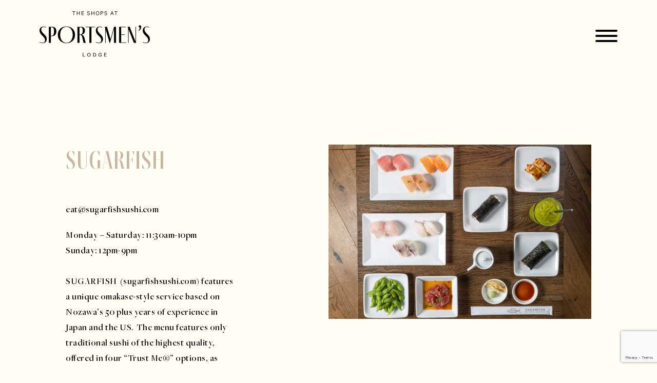

--- FILE ---
content_type: text/html; charset=UTF-8
request_url: https://www.shopsatsportsmenslodge.com/restaurant/sugarfish/
body_size: 9531
content:
<!DOCTYPE html>
<html lang="en-US">
    <head>
        <!-- Google Tag Manager -->
        <script>(function(w,d,s,l,i){w[l]=w[l]||[];w[l].push({'gtm.start':
        new Date().getTime(),event:'gtm.js'});var f=d.getElementsByTagName(s)[0],
        j=d.createElement(s),dl=l!='dataLayer'?'&l='+l:'';j.async=true;j.src=
        'https://www.googletagmanager.com/gtm.js?id='+i+dl;f.parentNode.insertBefore(j,f);
        })(window,document,'script','dataLayer','GTM-WL66LG9');</script>
        <!-- End Google Tag Manager -->

        <meta charset="UTF-8">
        <meta name="viewport" content="width=device-width, initial-scale=1.0">
        <meta name='robots' content='index, follow, max-image-preview:large, max-snippet:-1, max-video-preview:-1' />

	<!-- This site is optimized with the Yoast SEO plugin v24.0 - https://yoast.com/wordpress/plugins/seo/ -->
	<title>Sugarfish - The Shops at Sportsmen&#039;s Lodge</title>
	<link rel="canonical" href="https://www.shopsatsportsmenslodge.com/restaurant/sugarfish/" />
	<meta property="og:locale" content="en_US" />
	<meta property="og:type" content="article" />
	<meta property="og:title" content="Sugarfish - The Shops at Sportsmen&#039;s Lodge" />
	<meta property="og:description" content="eat@sugarfishsushi.com Monday &#8211; Saturday: 11:30am-10pmSunday: 12pm-9pm SUGARFISH  (sugarfishsushi.com) features a unique omakase-style service based on Nozawa’s 50 plus years of experience in Japan and the US.  The menu features only traditional sushi of the highest quality, offered in four &#8220;Trust Me®&#8221; options, as well as an array of a la carte sashimi, sushi, and hand [&hellip;]" />
	<meta property="og:url" content="https://www.shopsatsportsmenslodge.com/restaurant/sugarfish/" />
	<meta property="og:site_name" content="The Shops at Sportsmen&#039;s Lodge" />
	<meta property="article:modified_time" content="2024-11-21T01:09:43+00:00" />
	<meta property="og:image" content="https://www.shopsatsportsmenslodge.com/wp-content/uploads/2021/07/SUGARFISH-DTJE-526-Photo-Credit-Fried-Chicken-Studios.jpg" />
	<meta property="og:image:width" content="1128" />
	<meta property="og:image:height" content="750" />
	<meta property="og:image:type" content="image/jpeg" />
	<meta name="twitter:card" content="summary_large_image" />
	<meta name="twitter:label1" content="Est. reading time" />
	<meta name="twitter:data1" content="1 minute" />
	<script type="application/ld+json" class="yoast-schema-graph">{"@context":"https://schema.org","@graph":[{"@type":"WebPage","@id":"https://www.shopsatsportsmenslodge.com/restaurant/sugarfish/","url":"https://www.shopsatsportsmenslodge.com/restaurant/sugarfish/","name":"Sugarfish - The Shops at Sportsmen&#039;s Lodge","isPartOf":{"@id":"https://www.shopsatsportsmenslodge.com/#website"},"primaryImageOfPage":{"@id":"https://www.shopsatsportsmenslodge.com/restaurant/sugarfish/#primaryimage"},"image":{"@id":"https://www.shopsatsportsmenslodge.com/restaurant/sugarfish/#primaryimage"},"thumbnailUrl":"https://www.shopsatsportsmenslodge.com/wp-content/uploads/2021/07/SUGARFISH-DTJE-526-Photo-Credit-Fried-Chicken-Studios.jpg","datePublished":"2021-07-19T13:23:54+00:00","dateModified":"2024-11-21T01:09:43+00:00","breadcrumb":{"@id":"https://www.shopsatsportsmenslodge.com/restaurant/sugarfish/#breadcrumb"},"inLanguage":"en-US","potentialAction":[{"@type":"ReadAction","target":["https://www.shopsatsportsmenslodge.com/restaurant/sugarfish/"]}]},{"@type":"ImageObject","inLanguage":"en-US","@id":"https://www.shopsatsportsmenslodge.com/restaurant/sugarfish/#primaryimage","url":"https://www.shopsatsportsmenslodge.com/wp-content/uploads/2021/07/SUGARFISH-DTJE-526-Photo-Credit-Fried-Chicken-Studios.jpg","contentUrl":"https://www.shopsatsportsmenslodge.com/wp-content/uploads/2021/07/SUGARFISH-DTJE-526-Photo-Credit-Fried-Chicken-Studios.jpg","width":1128,"height":750},{"@type":"BreadcrumbList","@id":"https://www.shopsatsportsmenslodge.com/restaurant/sugarfish/#breadcrumb","itemListElement":[{"@type":"ListItem","position":1,"name":"Home","item":"https://www.shopsatsportsmenslodge.com/"},{"@type":"ListItem","position":2,"name":"Restaurants","item":"https://www.shopsatsportsmenslodge.com/restaurant/"},{"@type":"ListItem","position":3,"name":"Sugarfish"}]},{"@type":"WebSite","@id":"https://www.shopsatsportsmenslodge.com/#website","url":"https://www.shopsatsportsmenslodge.com/","name":"The Shops at Sportsmen&#039;s Lodge","description":"","potentialAction":[{"@type":"SearchAction","target":{"@type":"EntryPoint","urlTemplate":"https://www.shopsatsportsmenslodge.com/?s={search_term_string}"},"query-input":{"@type":"PropertyValueSpecification","valueRequired":true,"valueName":"search_term_string"}}],"inLanguage":"en-US"}]}</script>
	<!-- / Yoast SEO plugin. -->


<link rel='dns-prefetch' href='//cdnjs.cloudflare.com' />
<link rel="alternate" type="application/rss+xml" title="The Shops at Sportsmen&#039;s Lodge &raquo; Sugarfish Comments Feed" href="https://www.shopsatsportsmenslodge.com/restaurant/sugarfish/feed/" />
<link rel="alternate" title="oEmbed (JSON)" type="application/json+oembed" href="https://www.shopsatsportsmenslodge.com/wp-json/oembed/1.0/embed?url=https%3A%2F%2Fwww.shopsatsportsmenslodge.com%2Frestaurant%2Fsugarfish%2F" />
<link rel="alternate" title="oEmbed (XML)" type="text/xml+oembed" href="https://www.shopsatsportsmenslodge.com/wp-json/oembed/1.0/embed?url=https%3A%2F%2Fwww.shopsatsportsmenslodge.com%2Frestaurant%2Fsugarfish%2F&#038;format=xml" />
<style id='wp-img-auto-sizes-contain-inline-css' type='text/css'>
img:is([sizes=auto i],[sizes^="auto," i]){contain-intrinsic-size:3000px 1500px}
/*# sourceURL=wp-img-auto-sizes-contain-inline-css */
</style>
<style id='wp-emoji-styles-inline-css' type='text/css'>

	img.wp-smiley, img.emoji {
		display: inline !important;
		border: none !important;
		box-shadow: none !important;
		height: 1em !important;
		width: 1em !important;
		margin: 0 0.07em !important;
		vertical-align: -0.1em !important;
		background: none !important;
		padding: 0 !important;
	}
/*# sourceURL=wp-emoji-styles-inline-css */
</style>
<style id='wp-block-library-inline-css' type='text/css'>
:root{--wp-block-synced-color:#7a00df;--wp-block-synced-color--rgb:122,0,223;--wp-bound-block-color:var(--wp-block-synced-color);--wp-editor-canvas-background:#ddd;--wp-admin-theme-color:#007cba;--wp-admin-theme-color--rgb:0,124,186;--wp-admin-theme-color-darker-10:#006ba1;--wp-admin-theme-color-darker-10--rgb:0,107,160.5;--wp-admin-theme-color-darker-20:#005a87;--wp-admin-theme-color-darker-20--rgb:0,90,135;--wp-admin-border-width-focus:2px}@media (min-resolution:192dpi){:root{--wp-admin-border-width-focus:1.5px}}.wp-element-button{cursor:pointer}:root .has-very-light-gray-background-color{background-color:#eee}:root .has-very-dark-gray-background-color{background-color:#313131}:root .has-very-light-gray-color{color:#eee}:root .has-very-dark-gray-color{color:#313131}:root .has-vivid-green-cyan-to-vivid-cyan-blue-gradient-background{background:linear-gradient(135deg,#00d084,#0693e3)}:root .has-purple-crush-gradient-background{background:linear-gradient(135deg,#34e2e4,#4721fb 50%,#ab1dfe)}:root .has-hazy-dawn-gradient-background{background:linear-gradient(135deg,#faaca8,#dad0ec)}:root .has-subdued-olive-gradient-background{background:linear-gradient(135deg,#fafae1,#67a671)}:root .has-atomic-cream-gradient-background{background:linear-gradient(135deg,#fdd79a,#004a59)}:root .has-nightshade-gradient-background{background:linear-gradient(135deg,#330968,#31cdcf)}:root .has-midnight-gradient-background{background:linear-gradient(135deg,#020381,#2874fc)}:root{--wp--preset--font-size--normal:16px;--wp--preset--font-size--huge:42px}.has-regular-font-size{font-size:1em}.has-larger-font-size{font-size:2.625em}.has-normal-font-size{font-size:var(--wp--preset--font-size--normal)}.has-huge-font-size{font-size:var(--wp--preset--font-size--huge)}.has-text-align-center{text-align:center}.has-text-align-left{text-align:left}.has-text-align-right{text-align:right}.has-fit-text{white-space:nowrap!important}#end-resizable-editor-section{display:none}.aligncenter{clear:both}.items-justified-left{justify-content:flex-start}.items-justified-center{justify-content:center}.items-justified-right{justify-content:flex-end}.items-justified-space-between{justify-content:space-between}.screen-reader-text{border:0;clip-path:inset(50%);height:1px;margin:-1px;overflow:hidden;padding:0;position:absolute;width:1px;word-wrap:normal!important}.screen-reader-text:focus{background-color:#ddd;clip-path:none;color:#444;display:block;font-size:1em;height:auto;left:5px;line-height:normal;padding:15px 23px 14px;text-decoration:none;top:5px;width:auto;z-index:100000}html :where(.has-border-color){border-style:solid}html :where([style*=border-top-color]){border-top-style:solid}html :where([style*=border-right-color]){border-right-style:solid}html :where([style*=border-bottom-color]){border-bottom-style:solid}html :where([style*=border-left-color]){border-left-style:solid}html :where([style*=border-width]){border-style:solid}html :where([style*=border-top-width]){border-top-style:solid}html :where([style*=border-right-width]){border-right-style:solid}html :where([style*=border-bottom-width]){border-bottom-style:solid}html :where([style*=border-left-width]){border-left-style:solid}html :where(img[class*=wp-image-]){height:auto;max-width:100%}:where(figure){margin:0 0 1em}html :where(.is-position-sticky){--wp-admin--admin-bar--position-offset:var(--wp-admin--admin-bar--height,0px)}@media screen and (max-width:600px){html :where(.is-position-sticky){--wp-admin--admin-bar--position-offset:0px}}

/*# sourceURL=wp-block-library-inline-css */
</style><style id='global-styles-inline-css' type='text/css'>
:root{--wp--preset--aspect-ratio--square: 1;--wp--preset--aspect-ratio--4-3: 4/3;--wp--preset--aspect-ratio--3-4: 3/4;--wp--preset--aspect-ratio--3-2: 3/2;--wp--preset--aspect-ratio--2-3: 2/3;--wp--preset--aspect-ratio--16-9: 16/9;--wp--preset--aspect-ratio--9-16: 9/16;--wp--preset--color--black: #000000;--wp--preset--color--cyan-bluish-gray: #abb8c3;--wp--preset--color--white: #ffffff;--wp--preset--color--pale-pink: #f78da7;--wp--preset--color--vivid-red: #cf2e2e;--wp--preset--color--luminous-vivid-orange: #ff6900;--wp--preset--color--luminous-vivid-amber: #fcb900;--wp--preset--color--light-green-cyan: #7bdcb5;--wp--preset--color--vivid-green-cyan: #00d084;--wp--preset--color--pale-cyan-blue: #8ed1fc;--wp--preset--color--vivid-cyan-blue: #0693e3;--wp--preset--color--vivid-purple: #9b51e0;--wp--preset--gradient--vivid-cyan-blue-to-vivid-purple: linear-gradient(135deg,rgb(6,147,227) 0%,rgb(155,81,224) 100%);--wp--preset--gradient--light-green-cyan-to-vivid-green-cyan: linear-gradient(135deg,rgb(122,220,180) 0%,rgb(0,208,130) 100%);--wp--preset--gradient--luminous-vivid-amber-to-luminous-vivid-orange: linear-gradient(135deg,rgb(252,185,0) 0%,rgb(255,105,0) 100%);--wp--preset--gradient--luminous-vivid-orange-to-vivid-red: linear-gradient(135deg,rgb(255,105,0) 0%,rgb(207,46,46) 100%);--wp--preset--gradient--very-light-gray-to-cyan-bluish-gray: linear-gradient(135deg,rgb(238,238,238) 0%,rgb(169,184,195) 100%);--wp--preset--gradient--cool-to-warm-spectrum: linear-gradient(135deg,rgb(74,234,220) 0%,rgb(151,120,209) 20%,rgb(207,42,186) 40%,rgb(238,44,130) 60%,rgb(251,105,98) 80%,rgb(254,248,76) 100%);--wp--preset--gradient--blush-light-purple: linear-gradient(135deg,rgb(255,206,236) 0%,rgb(152,150,240) 100%);--wp--preset--gradient--blush-bordeaux: linear-gradient(135deg,rgb(254,205,165) 0%,rgb(254,45,45) 50%,rgb(107,0,62) 100%);--wp--preset--gradient--luminous-dusk: linear-gradient(135deg,rgb(255,203,112) 0%,rgb(199,81,192) 50%,rgb(65,88,208) 100%);--wp--preset--gradient--pale-ocean: linear-gradient(135deg,rgb(255,245,203) 0%,rgb(182,227,212) 50%,rgb(51,167,181) 100%);--wp--preset--gradient--electric-grass: linear-gradient(135deg,rgb(202,248,128) 0%,rgb(113,206,126) 100%);--wp--preset--gradient--midnight: linear-gradient(135deg,rgb(2,3,129) 0%,rgb(40,116,252) 100%);--wp--preset--font-size--small: 13px;--wp--preset--font-size--medium: 20px;--wp--preset--font-size--large: 36px;--wp--preset--font-size--x-large: 42px;--wp--preset--spacing--20: 0.44rem;--wp--preset--spacing--30: 0.67rem;--wp--preset--spacing--40: 1rem;--wp--preset--spacing--50: 1.5rem;--wp--preset--spacing--60: 2.25rem;--wp--preset--spacing--70: 3.38rem;--wp--preset--spacing--80: 5.06rem;--wp--preset--shadow--natural: 6px 6px 9px rgba(0, 0, 0, 0.2);--wp--preset--shadow--deep: 12px 12px 50px rgba(0, 0, 0, 0.4);--wp--preset--shadow--sharp: 6px 6px 0px rgba(0, 0, 0, 0.2);--wp--preset--shadow--outlined: 6px 6px 0px -3px rgb(255, 255, 255), 6px 6px rgb(0, 0, 0);--wp--preset--shadow--crisp: 6px 6px 0px rgb(0, 0, 0);}:where(.is-layout-flex){gap: 0.5em;}:where(.is-layout-grid){gap: 0.5em;}body .is-layout-flex{display: flex;}.is-layout-flex{flex-wrap: wrap;align-items: center;}.is-layout-flex > :is(*, div){margin: 0;}body .is-layout-grid{display: grid;}.is-layout-grid > :is(*, div){margin: 0;}:where(.wp-block-columns.is-layout-flex){gap: 2em;}:where(.wp-block-columns.is-layout-grid){gap: 2em;}:where(.wp-block-post-template.is-layout-flex){gap: 1.25em;}:where(.wp-block-post-template.is-layout-grid){gap: 1.25em;}.has-black-color{color: var(--wp--preset--color--black) !important;}.has-cyan-bluish-gray-color{color: var(--wp--preset--color--cyan-bluish-gray) !important;}.has-white-color{color: var(--wp--preset--color--white) !important;}.has-pale-pink-color{color: var(--wp--preset--color--pale-pink) !important;}.has-vivid-red-color{color: var(--wp--preset--color--vivid-red) !important;}.has-luminous-vivid-orange-color{color: var(--wp--preset--color--luminous-vivid-orange) !important;}.has-luminous-vivid-amber-color{color: var(--wp--preset--color--luminous-vivid-amber) !important;}.has-light-green-cyan-color{color: var(--wp--preset--color--light-green-cyan) !important;}.has-vivid-green-cyan-color{color: var(--wp--preset--color--vivid-green-cyan) !important;}.has-pale-cyan-blue-color{color: var(--wp--preset--color--pale-cyan-blue) !important;}.has-vivid-cyan-blue-color{color: var(--wp--preset--color--vivid-cyan-blue) !important;}.has-vivid-purple-color{color: var(--wp--preset--color--vivid-purple) !important;}.has-black-background-color{background-color: var(--wp--preset--color--black) !important;}.has-cyan-bluish-gray-background-color{background-color: var(--wp--preset--color--cyan-bluish-gray) !important;}.has-white-background-color{background-color: var(--wp--preset--color--white) !important;}.has-pale-pink-background-color{background-color: var(--wp--preset--color--pale-pink) !important;}.has-vivid-red-background-color{background-color: var(--wp--preset--color--vivid-red) !important;}.has-luminous-vivid-orange-background-color{background-color: var(--wp--preset--color--luminous-vivid-orange) !important;}.has-luminous-vivid-amber-background-color{background-color: var(--wp--preset--color--luminous-vivid-amber) !important;}.has-light-green-cyan-background-color{background-color: var(--wp--preset--color--light-green-cyan) !important;}.has-vivid-green-cyan-background-color{background-color: var(--wp--preset--color--vivid-green-cyan) !important;}.has-pale-cyan-blue-background-color{background-color: var(--wp--preset--color--pale-cyan-blue) !important;}.has-vivid-cyan-blue-background-color{background-color: var(--wp--preset--color--vivid-cyan-blue) !important;}.has-vivid-purple-background-color{background-color: var(--wp--preset--color--vivid-purple) !important;}.has-black-border-color{border-color: var(--wp--preset--color--black) !important;}.has-cyan-bluish-gray-border-color{border-color: var(--wp--preset--color--cyan-bluish-gray) !important;}.has-white-border-color{border-color: var(--wp--preset--color--white) !important;}.has-pale-pink-border-color{border-color: var(--wp--preset--color--pale-pink) !important;}.has-vivid-red-border-color{border-color: var(--wp--preset--color--vivid-red) !important;}.has-luminous-vivid-orange-border-color{border-color: var(--wp--preset--color--luminous-vivid-orange) !important;}.has-luminous-vivid-amber-border-color{border-color: var(--wp--preset--color--luminous-vivid-amber) !important;}.has-light-green-cyan-border-color{border-color: var(--wp--preset--color--light-green-cyan) !important;}.has-vivid-green-cyan-border-color{border-color: var(--wp--preset--color--vivid-green-cyan) !important;}.has-pale-cyan-blue-border-color{border-color: var(--wp--preset--color--pale-cyan-blue) !important;}.has-vivid-cyan-blue-border-color{border-color: var(--wp--preset--color--vivid-cyan-blue) !important;}.has-vivid-purple-border-color{border-color: var(--wp--preset--color--vivid-purple) !important;}.has-vivid-cyan-blue-to-vivid-purple-gradient-background{background: var(--wp--preset--gradient--vivid-cyan-blue-to-vivid-purple) !important;}.has-light-green-cyan-to-vivid-green-cyan-gradient-background{background: var(--wp--preset--gradient--light-green-cyan-to-vivid-green-cyan) !important;}.has-luminous-vivid-amber-to-luminous-vivid-orange-gradient-background{background: var(--wp--preset--gradient--luminous-vivid-amber-to-luminous-vivid-orange) !important;}.has-luminous-vivid-orange-to-vivid-red-gradient-background{background: var(--wp--preset--gradient--luminous-vivid-orange-to-vivid-red) !important;}.has-very-light-gray-to-cyan-bluish-gray-gradient-background{background: var(--wp--preset--gradient--very-light-gray-to-cyan-bluish-gray) !important;}.has-cool-to-warm-spectrum-gradient-background{background: var(--wp--preset--gradient--cool-to-warm-spectrum) !important;}.has-blush-light-purple-gradient-background{background: var(--wp--preset--gradient--blush-light-purple) !important;}.has-blush-bordeaux-gradient-background{background: var(--wp--preset--gradient--blush-bordeaux) !important;}.has-luminous-dusk-gradient-background{background: var(--wp--preset--gradient--luminous-dusk) !important;}.has-pale-ocean-gradient-background{background: var(--wp--preset--gradient--pale-ocean) !important;}.has-electric-grass-gradient-background{background: var(--wp--preset--gradient--electric-grass) !important;}.has-midnight-gradient-background{background: var(--wp--preset--gradient--midnight) !important;}.has-small-font-size{font-size: var(--wp--preset--font-size--small) !important;}.has-medium-font-size{font-size: var(--wp--preset--font-size--medium) !important;}.has-large-font-size{font-size: var(--wp--preset--font-size--large) !important;}.has-x-large-font-size{font-size: var(--wp--preset--font-size--x-large) !important;}
/*# sourceURL=global-styles-inline-css */
</style>

<style id='classic-theme-styles-inline-css' type='text/css'>
/*! This file is auto-generated */
.wp-block-button__link{color:#fff;background-color:#32373c;border-radius:9999px;box-shadow:none;text-decoration:none;padding:calc(.667em + 2px) calc(1.333em + 2px);font-size:1.125em}.wp-block-file__button{background:#32373c;color:#fff;text-decoration:none}
/*# sourceURL=/wp-includes/css/classic-themes.min.css */
</style>
<link rel='stylesheet' id='allow-webp-image-css' href='https://www.shopsatsportsmenslodge.com/wp-content/plugins/allow-webp-image/public/css/allow-webp-image-public.css?ver=1.0.1' type='text/css' media='all' />
<link rel='stylesheet' id='contact-form-7-css' href='https://www.shopsatsportsmenslodge.com/wp-content/plugins/contact-form-7/includes/css/styles.css?ver=6.0.1' type='text/css' media='all' />
<link rel='stylesheet' id='swiper-bundle-css' href='https://www.shopsatsportsmenslodge.com/wp-content/themes/sportsmens-shops/assets/css/swiper-bundle.css?ver=6.9' type='text/css' media='all' />
<link rel='stylesheet' id='swiper-bundle.min-css' href='https://www.shopsatsportsmenslodge.com/wp-content/themes/sportsmens-shops/assets/css/swiper-bundle.min.css?ver=6.9' type='text/css' media='all' />
<link rel='stylesheet' id='main-style-css' href='https://www.shopsatsportsmenslodge.com/wp-content/themes/sportsmens-shops/assets/css/style.css?ver=0.50775200%201770054535' type='text/css' media='all' />
<link rel='stylesheet' id='main-style2-css' href='https://www.shopsatsportsmenslodge.com/wp-content/themes/sportsmens-shops/assets/global.css?ver=0.50776400%201770054535' type='text/css' media='all' />
<link rel='stylesheet' id='wp-block-paragraph-css' href='https://www.shopsatsportsmenslodge.com/wp-includes/blocks/paragraph/style.min.css?ver=6.9' type='text/css' media='all' />
<script type="text/javascript" src="https://www.shopsatsportsmenslodge.com/wp-includes/js/jquery/jquery.min.js?ver=3.7.1" id="jquery-core-js"></script>
<script type="text/javascript" src="https://www.shopsatsportsmenslodge.com/wp-includes/js/jquery/jquery-migrate.min.js?ver=3.4.1" id="jquery-migrate-js"></script>
<script type="text/javascript" src="https://www.shopsatsportsmenslodge.com/wp-content/plugins/allow-webp-image/public/js/allow-webp-image-public.js?ver=1.0.1" id="allow-webp-image-js"></script>
<link rel="https://api.w.org/" href="https://www.shopsatsportsmenslodge.com/wp-json/" /><link rel="alternate" title="JSON" type="application/json" href="https://www.shopsatsportsmenslodge.com/wp-json/wp/v2/dining/388" /><link rel="EditURI" type="application/rsd+xml" title="RSD" href="https://www.shopsatsportsmenslodge.com/xmlrpc.php?rsd" />
<meta name="generator" content="WordPress 6.9" />
<link rel='shortlink' href='https://www.shopsatsportsmenslodge.com/?p=388' />
<link rel="icon" href="https://www.shopsatsportsmenslodge.com/wp-content/uploads/2021/10/favicon.png" sizes="32x32" />
<link rel="icon" href="https://www.shopsatsportsmenslodge.com/wp-content/uploads/2021/10/favicon.png" sizes="192x192" />
<link rel="apple-touch-icon" href="https://www.shopsatsportsmenslodge.com/wp-content/uploads/2021/10/favicon.png" />
<meta name="msapplication-TileImage" content="https://www.shopsatsportsmenslodge.com/wp-content/uploads/2021/10/favicon.png" />
    </head>
    <body class="wp-singular dining-template-default single single-dining postid-388 wp-theme-sportsmens-shops">
        <!-- Google Tag Manager (noscript) -->
        <noscript><iframe src="https://www.googletagmanager.com/ns.html?id=GTM-WL66LG9"
        height="0" width="0" style="display:none;visibility:hidden"></iframe></noscript>
        <!-- End Google Tag Manager (noscript) -->
		
        <header class="header-standard">
        
                <!-- nav -->
        <nav class="nav">
            <a href="https://www.shopsatsportsmenslodge.com" class="logo_holder">
                <img
                    class="desktop-logo"
                    src="https://www.shopsatsportsmenslodge.com/wp-content/themes/sportsmens-shops/assets/images/svg/logo-black.svg"
                    alt=""
                />
                <div class="mobile-logo">
                    <img class="mobile" src="https://www.shopsatsportsmenslodge.com/wp-content/themes/sportsmens-shops/assets/images/svg/sportsmens-logo.svg" alt="" />
                </div>
            </a>
            <div class="navbar-search">
                <div class="nav-items"><ul id="menu-primary-menu" class="menu"><li id="menu-item-31" class="menu-item menu-item-type-post_type menu-item-object-page menu-item-31"><a href="https://www.shopsatsportsmenslodge.com/shopping/" class="nav-link-black">Shopping</a></li>
<li id="menu-item-101" class="menu-item menu-item-type-post_type menu-item-object-page menu-item-101"><a href="https://www.shopsatsportsmenslodge.com/dining/" class="nav-link-black">Dining</a></li>
<li id="menu-item-130" class="menu-item menu-item-type-post_type menu-item-object-page menu-item-130"><a href="https://www.shopsatsportsmenslodge.com/wellness/" class="nav-link-black">Wellness</a></li>
<li id="menu-item-316" class="menu-item menu-item-type-post_type menu-item-object-page current_page_parent menu-item-316"><a href="https://www.shopsatsportsmenslodge.com/news/" class="nav-link-black">News</a></li>
<li id="menu-item-674" class="menu-item menu-item-type-post_type menu-item-object-page menu-item-674"><a href="https://www.shopsatsportsmenslodge.com/visit/" class="nav-link-black">Visit</a></li>
<li id="menu-item-972" class="menu-item menu-item-type-post_type menu-item-object-page menu-item-972"><a href="https://www.shopsatsportsmenslodge.com/events/" class="nav-link-black">Events</a></li>
<li id="menu-item-398" class="menu-item menu-item-type-post_type menu-item-object-page menu-item-398"><a href="https://www.shopsatsportsmenslodge.com/contact/" class="nav-link-black">Contact</a></li>
<li id="menu-item-317" class="menu-item menu-item-type-post_type menu-item-object-page menu-item-317"><a href="https://www.shopsatsportsmenslodge.com/contact/" class="nav-link-black">Contact</a></li>
</ul></div>                 <div class="search-area">
                   <form id="searchform" class="searchform" role="search" method="get" action="https://www.shopsatsportsmenslodge.com/">
        <input id="s" class="black" type="text" value="" placeholder="Search" name="s">
        <input id="searchsubmit" type="image" class="img-search" src="https://www.shopsatsportsmenslodge.com/wp-content/themes/sportsmens-shops/assets/images/svg/search-icon.svg" alt=""/>
</form> 
                   
                </div>
            </div>
        </nav>
        <div class="burger-menu">
            <div class="menu-bar"></div>
        </div>

    </header>
    <div class="single-dining__content">
            <article class="article">
                <div class="article-text">
                    <h2>Sugarfish</h2>
                    
<p>eat@sugarfishsushi.com</p>
<p>Monday &#8211; Saturday: 11:30am-10pm<br />Sunday: 12pm-9pm<br /><br />SUGARFISH  (sugarfishsushi.com) features a unique omakase-style service based on Nozawa’s 50 plus years of experience in Japan and the US.  The menu features only traditional sushi of the highest quality, offered in four &#8220;Trust Me®&#8221; options, as well as an array of a la carte sashimi, sushi, and hand rolls made with carefully sourced fish, warm and loosely-packed rice, and crisp nori. SUGARFISH embodies the philosophy of celebrated sushi chef Kazunori Nozawa, well-known for his meticulous quality standards at Sushi Nozawa, which operated in Studio City from 1987-2012. </p>                    <a href="https://www.shopsatsportsmenslodge.com/visit" class="btn black">Directory</a>
                </div>
                <div class="article-img">
                                            <div class="featured-img">
                            <img width="1128" height="750" src="https://www.shopsatsportsmenslodge.com/wp-content/uploads/2021/07/SUGARFISH-DTJE-526-Photo-Credit-Fried-Chicken-Studios.jpg" class="attachment-post-thumbnail size-post-thumbnail wp-post-image" alt="" decoding="async" fetchpriority="high" srcset="https://www.shopsatsportsmenslodge.com/wp-content/uploads/2021/07/SUGARFISH-DTJE-526-Photo-Credit-Fried-Chicken-Studios.jpg 1128w, https://www.shopsatsportsmenslodge.com/wp-content/uploads/2021/07/SUGARFISH-DTJE-526-Photo-Credit-Fried-Chicken-Studios-300x199.jpg 300w, https://www.shopsatsportsmenslodge.com/wp-content/uploads/2021/07/SUGARFISH-DTJE-526-Photo-Credit-Fried-Chicken-Studios-1024x681.jpg 1024w, https://www.shopsatsportsmenslodge.com/wp-content/uploads/2021/07/SUGARFISH-DTJE-526-Photo-Credit-Fried-Chicken-Studios-768x511.jpg 768w" sizes="(max-width: 1128px) 100vw, 1128px" />                        </div>
                                    </div>
            </article>
        
    <section class="single-dining__content--container">

       
        <!-- more in news -->
        <article class="more-items">
            <h2>More dining</h2>
            <div class="headlines">
                
                                    <div class="headline">
                    <a href="https://www.shopsatsportsmenslodge.com/restaurant/cosette-wine-bar/">
                        <div class="featured-img">
                            <img width="2500" height="1667" src="https://www.shopsatsportsmenslodge.com/wp-content/uploads/2024/03/thumb.jpg" class="attachment-post-thumbnail size-post-thumbnail wp-post-image" alt="" decoding="async" loading="lazy" srcset="https://www.shopsatsportsmenslodge.com/wp-content/uploads/2024/03/thumb.jpg 2500w, https://www.shopsatsportsmenslodge.com/wp-content/uploads/2024/03/thumb-300x200.jpg 300w, https://www.shopsatsportsmenslodge.com/wp-content/uploads/2024/03/thumb-1024x683.jpg 1024w, https://www.shopsatsportsmenslodge.com/wp-content/uploads/2024/03/thumb-768x512.jpg 768w, https://www.shopsatsportsmenslodge.com/wp-content/uploads/2024/03/thumb-1536x1024.jpg 1536w, https://www.shopsatsportsmenslodge.com/wp-content/uploads/2024/03/thumb-2048x1366.jpg 2048w" sizes="auto, (max-width: 2500px) 100vw, 2500px" />                        </div>
                        </a>
                        <div class="meta">
                            <a href="https://www.shopsatsportsmenslodge.com/restaurant/cosette-wine-bar/" class="title">Cosette Wine Bar</a>
                        </div>
                    </div>  
                                    <div class="headline">
                    <a href="https://www.shopsatsportsmenslodge.com/restaurant/winston-pies/">
                        <div class="featured-img">
                            <img width="2560" height="1707" src="https://www.shopsatsportsmenslodge.com/wp-content/uploads/2024/03/J23A2216-Edit-1-scaled.jpg" class="attachment-post-thumbnail size-post-thumbnail wp-post-image" alt="" decoding="async" loading="lazy" srcset="https://www.shopsatsportsmenslodge.com/wp-content/uploads/2024/03/J23A2216-Edit-1-scaled.jpg 2560w, https://www.shopsatsportsmenslodge.com/wp-content/uploads/2024/03/J23A2216-Edit-1-300x200.jpg 300w, https://www.shopsatsportsmenslodge.com/wp-content/uploads/2024/03/J23A2216-Edit-1-1024x683.jpg 1024w, https://www.shopsatsportsmenslodge.com/wp-content/uploads/2024/03/J23A2216-Edit-1-768x512.jpg 768w, https://www.shopsatsportsmenslodge.com/wp-content/uploads/2024/03/J23A2216-Edit-1-1536x1024.jpg 1536w, https://www.shopsatsportsmenslodge.com/wp-content/uploads/2024/03/J23A2216-Edit-1-2048x1365.jpg 2048w" sizes="auto, (max-width: 2560px) 100vw, 2560px" />                        </div>
                        </a>
                        <div class="meta">
                            <a href="https://www.shopsatsportsmenslodge.com/restaurant/winston-pies/" class="title">Winston Pies</a>
                        </div>
                    </div>  
                                    <div class="headline">
                    <a href="https://www.shopsatsportsmenslodge.com/restaurant/civil-coffee/">
                        <div class="featured-img">
                            <img width="1128" height="750" src="https://www.shopsatsportsmenslodge.com/wp-content/uploads/2021/08/civil-coffee-thumb.jpg" class="attachment-post-thumbnail size-post-thumbnail wp-post-image" alt="" decoding="async" loading="lazy" srcset="https://www.shopsatsportsmenslodge.com/wp-content/uploads/2021/08/civil-coffee-thumb.jpg 1128w, https://www.shopsatsportsmenslodge.com/wp-content/uploads/2021/08/civil-coffee-thumb-300x199.jpg 300w, https://www.shopsatsportsmenslodge.com/wp-content/uploads/2021/08/civil-coffee-thumb-1024x681.jpg 1024w, https://www.shopsatsportsmenslodge.com/wp-content/uploads/2021/08/civil-coffee-thumb-768x511.jpg 768w" sizes="auto, (max-width: 1128px) 100vw, 1128px" />                        </div>
                        </a>
                        <div class="meta">
                            <a href="https://www.shopsatsportsmenslodge.com/restaurant/civil-coffee/" class="title">Civil Coffee</a>
                        </div>
                    </div>  
                 
            </div>
        </article>
    </section>
    <section class="single-dining__content--offerings">
        <article class="inner-content">
            <div class="card">
            
                <div class="featured-image">
                <a href="https://www.shopsatsportsmenslodge.com/shopping/">
                    <img src="https://www.shopsatsportsmenslodge.com/wp-content/themes/sportsmens-shops/assets/images/3-retailer-page/Sportsmens-Shopping.jpg" alt="">
                </div>
                </a>
                <div class="text">
                    <h3>Shopping</h3>
                    <p>There's an ease about our shops you won't find elsewhere in LA. Stylish but decidedly laid-back, we've curated a mix of retailers offering luxurious comforts, premium athleisure and inspired homegoods.</p>
                    <a href="https://www.shopsatsportsmenslodge.com/shopping/" class="btn black">Shopping offerings</a>
                </div>
            </div>
                   
            <div class="card">
           
                <div class="featured-image">
                <a href="https://www.shopsatsportsmenslodge.com/wellness/">
                    <img src="https://www.shopsatsportsmenslodge.com/wp-content/themes/sportsmens-shops/assets/images/3-retailer-page/Sportsmens-Wellness.jpg" alt="">
                </div>
                </a>
                <div class="text">
                    <h3>Wellness</h3>
                    <p>In the 1940s, Sportsmen's Lodge was a place for recreation — and true to that spirit, active pursuits are still mainstays here. We hope The Shops at Sportsmen's Lodge will play a role in your daily wellness routine.</p>
                    <a href="https://www.shopsatsportsmenslodge.com/wellness/" class="btn black">Wellness offerings</a>
                </div>
                   
            </div>
        </article>
    </section>
</div>
        <!-- footer -->
        <footer class="footer">
                <section class="footer__headline">
        <h2>Your daily oasis</h2>
    </section>
                    <!-- subscribe -->
    <section id="subscribe" class="footer__subscribe">
        <article class="footer__subscribe--sub-form" style="background-image:url('/wp-content/uploads/2022/08/Sportsmens-latest-news-new-1.jpg')">
            <div class="form-wrapper">
                <h3>Get the Latest News and Offers</h3>
                <div id="mc_embed_signup">
                    <form action="https://shopsatsportsmenslodge.us20.list-manage.com/subscribe/post?u=3ea56bad021b00e83ea190fcf&amp;id=97b587738e" method="post" id="mc-embedded-subscribe-form" name="mc-embedded-subscribe-form" class="validate" target="_blank" novalidate>

                        <input type="email" value="" name="EMAIL" class="email" id="mce-EMAIL" placeholder="Email Address" required>
                        <div style="position: absolute; left: -5000px;" aria-hidden="true"><input type="text" name="b_3c8cf491890dc25bcbea48531_c9173eda5f" tabindex="-1" value=""></div>
                        <input type="submit" value="Subscribe" name="subscribe" id="mc-embedded-subscribe" class="button">
                    </form>
                </div>
            </div>
        </article>
        <article class="footer__subscribe--sub-img" style="background-image:url('/wp-content/uploads/2022/08/Sportsmens-a-new-heart-for-the-valley-1.jpg')">
            <h2>The Heart <br> Of The Valley</h2>
        </article>
    </section>                <section class="footer__content">
       
        <div class="footer__content--company-info">
        <a href="https://www.shopsatsportsmenslodge.com" class="footer__content--company-logo">
            <img src="https://www.shopsatsportsmenslodge.com/wp-content/themes/sportsmens-shops/assets/images/svg/sportsmens-logo.svg" alt="">
        </a>
           <div class="footer-paragrapgh">
           <p>The Shops at Sportsmen's Lodge</p>
            <p>12833 Ventura Blvd, Studio City, CA 91604</p>
           </div>
        </div>
        <div class="footer__content--social">
            <a href="https://www.facebook.com/The-Shops-at-Sportsmens-Lodge-103591095295768" target="_blank" class="icons">
                <img src="https://www.shopsatsportsmenslodge.com/wp-content/themes/sportsmens-shops/assets/images/svg/facebook.svg" alt="">
            </a>
            <a href="https://www.instagram.com/shopsatsportsmenslodge/" target="_blank" class="icons">
                <img src="https://www.shopsatsportsmenslodge.com/wp-content/themes/sportsmens-shops/assets/images/svg/instagram.svg" alt="">
            </a>
            <!--a href="" target="_blank" class="icons">
                <img src="https://www.shopsatsportsmenslodge.com/wp-content/themes/sportsmens-shops/assets/images/svg/twitter.svg" alt="">
            </a--> 
        </div>
        <div class="developed-by">Developed and Managed by Midwood Investment and Development</div>
        <div class="footer__content--footer-menu"><ul id="menu-footer-menu" class="menu"><li id="menu-item-34" class="menu-item menu-item-type-post_type menu-item-object-page current_page_parent menu-item-34"><a href="https://www.shopsatsportsmenslodge.com/news/" class="nav-link-black">News</a></li>
<li id="menu-item-222" class="menu-item menu-item-type-custom menu-item-object-custom menu-item-222"><a target="_blank" href="https://midwoodid.com/leasing/los-angeles-ca/the-shops-at-sportsmens-lodge" class="nav-link-black">Leasing</a></li>
<li id="menu-item-152" class="menu-item menu-item-type-post_type menu-item-object-page menu-item-152"><a href="https://www.shopsatsportsmenslodge.com/contact/" class="nav-link-black">Contact</a></li>
</ul></div>    </section>

    <script> (function(){ var s = document.createElement('script'); var h = document.querySelector('head') || document.body; s.src = 'https://acsbapp.com/apps/app/dist/js/app.js'; s.async = true; s.onload = function(){ acsbJS.init({ statementLink : '', footerHtml : '', hideMobile : false, hideTrigger : false, disableBgProcess : false, language : 'en', position : 'right', leadColor : '#323a27', triggerColor : '#323a27', triggerRadius : '50%', triggerPositionX : 'right', triggerPositionY : 'bottom', triggerIcon : 'people', triggerSize : 'bottom', triggerOffsetX : 20, triggerOffsetY : 20, mobile : { triggerSize : 'small', triggerPositionX : 'right', triggerPositionY : 'bottom', triggerOffsetX : 20, triggerOffsetY : 20, triggerRadius : '20' } }); }; h.appendChild(s); })();</script>

                </footer>
        <script type="speculationrules">
{"prefetch":[{"source":"document","where":{"and":[{"href_matches":"/*"},{"not":{"href_matches":["/wp-*.php","/wp-admin/*","/wp-content/uploads/*","/wp-content/*","/wp-content/plugins/*","/wp-content/themes/sportsmens-shops/*","/*\\?(.+)"]}},{"not":{"selector_matches":"a[rel~=\"nofollow\"]"}},{"not":{"selector_matches":".no-prefetch, .no-prefetch a"}}]},"eagerness":"conservative"}]}
</script>
<script type="text/javascript" src="https://www.shopsatsportsmenslodge.com/wp-includes/js/dist/hooks.min.js?ver=dd5603f07f9220ed27f1" id="wp-hooks-js"></script>
<script type="text/javascript" src="https://www.shopsatsportsmenslodge.com/wp-includes/js/dist/i18n.min.js?ver=c26c3dc7bed366793375" id="wp-i18n-js"></script>
<script type="text/javascript" id="wp-i18n-js-after">
/* <![CDATA[ */
wp.i18n.setLocaleData( { 'text direction\u0004ltr': [ 'ltr' ] } );
//# sourceURL=wp-i18n-js-after
/* ]]> */
</script>
<script type="text/javascript" src="https://www.shopsatsportsmenslodge.com/wp-content/plugins/contact-form-7/includes/swv/js/index.js?ver=6.0.1" id="swv-js"></script>
<script type="text/javascript" id="contact-form-7-js-before">
/* <![CDATA[ */
var wpcf7 = {
    "api": {
        "root": "https:\/\/www.shopsatsportsmenslodge.com\/wp-json\/",
        "namespace": "contact-form-7\/v1"
    },
    "cached": 1
};
//# sourceURL=contact-form-7-js-before
/* ]]> */
</script>
<script type="text/javascript" src="https://www.shopsatsportsmenslodge.com/wp-content/plugins/contact-form-7/includes/js/index.js?ver=6.0.1" id="contact-form-7-js"></script>
<script type="text/javascript" src="https://www.shopsatsportsmenslodge.com/wp-content/themes/sportsmens-shops/assets/js/libs/swiper-bundle.js?ver=6.9" id="swiper-bundle-js"></script>
<script type="text/javascript" src="https://www.shopsatsportsmenslodge.com/wp-content/themes/sportsmens-shops/assets/js/libs/swiper-bundle.min.js?ver=6.9" id="swiper-bundle.min-js"></script>
<script type="text/javascript" src="https://cdnjs.cloudflare.com/ajax/libs/gsap/3.6.1/gsap.min.js?ver=6.9" id="gsap-cdn-js"></script>
<script type="text/javascript" src="https://cdnjs.cloudflare.com/ajax/libs/gsap/3.6.1/ScrollTrigger.min.js?ver=6.9" id="gsap-cdn-scroll-js"></script>
<script type="text/javascript" src="https://www.shopsatsportsmenslodge.com/wp-content/themes/sportsmens-shops/assets/js/libs/gsap.js?ver=6.9" id="gsap-js-js"></script>
<script type="text/javascript" src="https://www.shopsatsportsmenslodge.com/wp-content/themes/sportsmens-shops/assets/js/main.js?ver=6.9" id="main-script-js"></script>
<script type="text/javascript" src="https://www.google.com/recaptcha/api.js?render=6LeAxSUhAAAAAE12auMKyaBAZ3NN7PsyrTD-w7gi&amp;ver=3.0" id="google-recaptcha-js"></script>
<script type="text/javascript" src="https://www.shopsatsportsmenslodge.com/wp-includes/js/dist/vendor/wp-polyfill.min.js?ver=3.15.0" id="wp-polyfill-js"></script>
<script type="text/javascript" id="wpcf7-recaptcha-js-before">
/* <![CDATA[ */
var wpcf7_recaptcha = {
    "sitekey": "6LeAxSUhAAAAAE12auMKyaBAZ3NN7PsyrTD-w7gi",
    "actions": {
        "homepage": "homepage",
        "contactform": "contactform"
    }
};
//# sourceURL=wpcf7-recaptcha-js-before
/* ]]> */
</script>
<script type="text/javascript" src="https://www.shopsatsportsmenslodge.com/wp-content/plugins/contact-form-7/modules/recaptcha/index.js?ver=6.0.1" id="wpcf7-recaptcha-js"></script>
<script id="wp-emoji-settings" type="application/json">
{"baseUrl":"https://s.w.org/images/core/emoji/17.0.2/72x72/","ext":".png","svgUrl":"https://s.w.org/images/core/emoji/17.0.2/svg/","svgExt":".svg","source":{"concatemoji":"https://www.shopsatsportsmenslodge.com/wp-includes/js/wp-emoji-release.min.js?ver=6.9"}}
</script>
<script type="module">
/* <![CDATA[ */
/*! This file is auto-generated */
const a=JSON.parse(document.getElementById("wp-emoji-settings").textContent),o=(window._wpemojiSettings=a,"wpEmojiSettingsSupports"),s=["flag","emoji"];function i(e){try{var t={supportTests:e,timestamp:(new Date).valueOf()};sessionStorage.setItem(o,JSON.stringify(t))}catch(e){}}function c(e,t,n){e.clearRect(0,0,e.canvas.width,e.canvas.height),e.fillText(t,0,0);t=new Uint32Array(e.getImageData(0,0,e.canvas.width,e.canvas.height).data);e.clearRect(0,0,e.canvas.width,e.canvas.height),e.fillText(n,0,0);const a=new Uint32Array(e.getImageData(0,0,e.canvas.width,e.canvas.height).data);return t.every((e,t)=>e===a[t])}function p(e,t){e.clearRect(0,0,e.canvas.width,e.canvas.height),e.fillText(t,0,0);var n=e.getImageData(16,16,1,1);for(let e=0;e<n.data.length;e++)if(0!==n.data[e])return!1;return!0}function u(e,t,n,a){switch(t){case"flag":return n(e,"\ud83c\udff3\ufe0f\u200d\u26a7\ufe0f","\ud83c\udff3\ufe0f\u200b\u26a7\ufe0f")?!1:!n(e,"\ud83c\udde8\ud83c\uddf6","\ud83c\udde8\u200b\ud83c\uddf6")&&!n(e,"\ud83c\udff4\udb40\udc67\udb40\udc62\udb40\udc65\udb40\udc6e\udb40\udc67\udb40\udc7f","\ud83c\udff4\u200b\udb40\udc67\u200b\udb40\udc62\u200b\udb40\udc65\u200b\udb40\udc6e\u200b\udb40\udc67\u200b\udb40\udc7f");case"emoji":return!a(e,"\ud83e\u1fac8")}return!1}function f(e,t,n,a){let r;const o=(r="undefined"!=typeof WorkerGlobalScope&&self instanceof WorkerGlobalScope?new OffscreenCanvas(300,150):document.createElement("canvas")).getContext("2d",{willReadFrequently:!0}),s=(o.textBaseline="top",o.font="600 32px Arial",{});return e.forEach(e=>{s[e]=t(o,e,n,a)}),s}function r(e){var t=document.createElement("script");t.src=e,t.defer=!0,document.head.appendChild(t)}a.supports={everything:!0,everythingExceptFlag:!0},new Promise(t=>{let n=function(){try{var e=JSON.parse(sessionStorage.getItem(o));if("object"==typeof e&&"number"==typeof e.timestamp&&(new Date).valueOf()<e.timestamp+604800&&"object"==typeof e.supportTests)return e.supportTests}catch(e){}return null}();if(!n){if("undefined"!=typeof Worker&&"undefined"!=typeof OffscreenCanvas&&"undefined"!=typeof URL&&URL.createObjectURL&&"undefined"!=typeof Blob)try{var e="postMessage("+f.toString()+"("+[JSON.stringify(s),u.toString(),c.toString(),p.toString()].join(",")+"));",a=new Blob([e],{type:"text/javascript"});const r=new Worker(URL.createObjectURL(a),{name:"wpTestEmojiSupports"});return void(r.onmessage=e=>{i(n=e.data),r.terminate(),t(n)})}catch(e){}i(n=f(s,u,c,p))}t(n)}).then(e=>{for(const n in e)a.supports[n]=e[n],a.supports.everything=a.supports.everything&&a.supports[n],"flag"!==n&&(a.supports.everythingExceptFlag=a.supports.everythingExceptFlag&&a.supports[n]);var t;a.supports.everythingExceptFlag=a.supports.everythingExceptFlag&&!a.supports.flag,a.supports.everything||((t=a.source||{}).concatemoji?r(t.concatemoji):t.wpemoji&&t.twemoji&&(r(t.twemoji),r(t.wpemoji)))});
//# sourceURL=https://www.shopsatsportsmenslodge.com/wp-includes/js/wp-emoji-loader.min.js
/* ]]> */
</script>
    </body>
</html>
<!--
Performance optimized by W3 Total Cache. Learn more: https://www.boldgrid.com/w3-total-cache/


Served from: www.shopsatsportsmenslodge.com @ 2026-02-02 17:48:55 by W3 Total Cache
-->

--- FILE ---
content_type: text/html; charset=utf-8
request_url: https://www.google.com/recaptcha/api2/anchor?ar=1&k=6LeAxSUhAAAAAE12auMKyaBAZ3NN7PsyrTD-w7gi&co=aHR0cHM6Ly93d3cuc2hvcHNhdHNwb3J0c21lbnNsb2RnZS5jb206NDQz&hl=en&v=N67nZn4AqZkNcbeMu4prBgzg&size=invisible&anchor-ms=20000&execute-ms=30000&cb=l0lb47wg7o76
body_size: 48825
content:
<!DOCTYPE HTML><html dir="ltr" lang="en"><head><meta http-equiv="Content-Type" content="text/html; charset=UTF-8">
<meta http-equiv="X-UA-Compatible" content="IE=edge">
<title>reCAPTCHA</title>
<style type="text/css">
/* cyrillic-ext */
@font-face {
  font-family: 'Roboto';
  font-style: normal;
  font-weight: 400;
  font-stretch: 100%;
  src: url(//fonts.gstatic.com/s/roboto/v48/KFO7CnqEu92Fr1ME7kSn66aGLdTylUAMa3GUBHMdazTgWw.woff2) format('woff2');
  unicode-range: U+0460-052F, U+1C80-1C8A, U+20B4, U+2DE0-2DFF, U+A640-A69F, U+FE2E-FE2F;
}
/* cyrillic */
@font-face {
  font-family: 'Roboto';
  font-style: normal;
  font-weight: 400;
  font-stretch: 100%;
  src: url(//fonts.gstatic.com/s/roboto/v48/KFO7CnqEu92Fr1ME7kSn66aGLdTylUAMa3iUBHMdazTgWw.woff2) format('woff2');
  unicode-range: U+0301, U+0400-045F, U+0490-0491, U+04B0-04B1, U+2116;
}
/* greek-ext */
@font-face {
  font-family: 'Roboto';
  font-style: normal;
  font-weight: 400;
  font-stretch: 100%;
  src: url(//fonts.gstatic.com/s/roboto/v48/KFO7CnqEu92Fr1ME7kSn66aGLdTylUAMa3CUBHMdazTgWw.woff2) format('woff2');
  unicode-range: U+1F00-1FFF;
}
/* greek */
@font-face {
  font-family: 'Roboto';
  font-style: normal;
  font-weight: 400;
  font-stretch: 100%;
  src: url(//fonts.gstatic.com/s/roboto/v48/KFO7CnqEu92Fr1ME7kSn66aGLdTylUAMa3-UBHMdazTgWw.woff2) format('woff2');
  unicode-range: U+0370-0377, U+037A-037F, U+0384-038A, U+038C, U+038E-03A1, U+03A3-03FF;
}
/* math */
@font-face {
  font-family: 'Roboto';
  font-style: normal;
  font-weight: 400;
  font-stretch: 100%;
  src: url(//fonts.gstatic.com/s/roboto/v48/KFO7CnqEu92Fr1ME7kSn66aGLdTylUAMawCUBHMdazTgWw.woff2) format('woff2');
  unicode-range: U+0302-0303, U+0305, U+0307-0308, U+0310, U+0312, U+0315, U+031A, U+0326-0327, U+032C, U+032F-0330, U+0332-0333, U+0338, U+033A, U+0346, U+034D, U+0391-03A1, U+03A3-03A9, U+03B1-03C9, U+03D1, U+03D5-03D6, U+03F0-03F1, U+03F4-03F5, U+2016-2017, U+2034-2038, U+203C, U+2040, U+2043, U+2047, U+2050, U+2057, U+205F, U+2070-2071, U+2074-208E, U+2090-209C, U+20D0-20DC, U+20E1, U+20E5-20EF, U+2100-2112, U+2114-2115, U+2117-2121, U+2123-214F, U+2190, U+2192, U+2194-21AE, U+21B0-21E5, U+21F1-21F2, U+21F4-2211, U+2213-2214, U+2216-22FF, U+2308-230B, U+2310, U+2319, U+231C-2321, U+2336-237A, U+237C, U+2395, U+239B-23B7, U+23D0, U+23DC-23E1, U+2474-2475, U+25AF, U+25B3, U+25B7, U+25BD, U+25C1, U+25CA, U+25CC, U+25FB, U+266D-266F, U+27C0-27FF, U+2900-2AFF, U+2B0E-2B11, U+2B30-2B4C, U+2BFE, U+3030, U+FF5B, U+FF5D, U+1D400-1D7FF, U+1EE00-1EEFF;
}
/* symbols */
@font-face {
  font-family: 'Roboto';
  font-style: normal;
  font-weight: 400;
  font-stretch: 100%;
  src: url(//fonts.gstatic.com/s/roboto/v48/KFO7CnqEu92Fr1ME7kSn66aGLdTylUAMaxKUBHMdazTgWw.woff2) format('woff2');
  unicode-range: U+0001-000C, U+000E-001F, U+007F-009F, U+20DD-20E0, U+20E2-20E4, U+2150-218F, U+2190, U+2192, U+2194-2199, U+21AF, U+21E6-21F0, U+21F3, U+2218-2219, U+2299, U+22C4-22C6, U+2300-243F, U+2440-244A, U+2460-24FF, U+25A0-27BF, U+2800-28FF, U+2921-2922, U+2981, U+29BF, U+29EB, U+2B00-2BFF, U+4DC0-4DFF, U+FFF9-FFFB, U+10140-1018E, U+10190-1019C, U+101A0, U+101D0-101FD, U+102E0-102FB, U+10E60-10E7E, U+1D2C0-1D2D3, U+1D2E0-1D37F, U+1F000-1F0FF, U+1F100-1F1AD, U+1F1E6-1F1FF, U+1F30D-1F30F, U+1F315, U+1F31C, U+1F31E, U+1F320-1F32C, U+1F336, U+1F378, U+1F37D, U+1F382, U+1F393-1F39F, U+1F3A7-1F3A8, U+1F3AC-1F3AF, U+1F3C2, U+1F3C4-1F3C6, U+1F3CA-1F3CE, U+1F3D4-1F3E0, U+1F3ED, U+1F3F1-1F3F3, U+1F3F5-1F3F7, U+1F408, U+1F415, U+1F41F, U+1F426, U+1F43F, U+1F441-1F442, U+1F444, U+1F446-1F449, U+1F44C-1F44E, U+1F453, U+1F46A, U+1F47D, U+1F4A3, U+1F4B0, U+1F4B3, U+1F4B9, U+1F4BB, U+1F4BF, U+1F4C8-1F4CB, U+1F4D6, U+1F4DA, U+1F4DF, U+1F4E3-1F4E6, U+1F4EA-1F4ED, U+1F4F7, U+1F4F9-1F4FB, U+1F4FD-1F4FE, U+1F503, U+1F507-1F50B, U+1F50D, U+1F512-1F513, U+1F53E-1F54A, U+1F54F-1F5FA, U+1F610, U+1F650-1F67F, U+1F687, U+1F68D, U+1F691, U+1F694, U+1F698, U+1F6AD, U+1F6B2, U+1F6B9-1F6BA, U+1F6BC, U+1F6C6-1F6CF, U+1F6D3-1F6D7, U+1F6E0-1F6EA, U+1F6F0-1F6F3, U+1F6F7-1F6FC, U+1F700-1F7FF, U+1F800-1F80B, U+1F810-1F847, U+1F850-1F859, U+1F860-1F887, U+1F890-1F8AD, U+1F8B0-1F8BB, U+1F8C0-1F8C1, U+1F900-1F90B, U+1F93B, U+1F946, U+1F984, U+1F996, U+1F9E9, U+1FA00-1FA6F, U+1FA70-1FA7C, U+1FA80-1FA89, U+1FA8F-1FAC6, U+1FACE-1FADC, U+1FADF-1FAE9, U+1FAF0-1FAF8, U+1FB00-1FBFF;
}
/* vietnamese */
@font-face {
  font-family: 'Roboto';
  font-style: normal;
  font-weight: 400;
  font-stretch: 100%;
  src: url(//fonts.gstatic.com/s/roboto/v48/KFO7CnqEu92Fr1ME7kSn66aGLdTylUAMa3OUBHMdazTgWw.woff2) format('woff2');
  unicode-range: U+0102-0103, U+0110-0111, U+0128-0129, U+0168-0169, U+01A0-01A1, U+01AF-01B0, U+0300-0301, U+0303-0304, U+0308-0309, U+0323, U+0329, U+1EA0-1EF9, U+20AB;
}
/* latin-ext */
@font-face {
  font-family: 'Roboto';
  font-style: normal;
  font-weight: 400;
  font-stretch: 100%;
  src: url(//fonts.gstatic.com/s/roboto/v48/KFO7CnqEu92Fr1ME7kSn66aGLdTylUAMa3KUBHMdazTgWw.woff2) format('woff2');
  unicode-range: U+0100-02BA, U+02BD-02C5, U+02C7-02CC, U+02CE-02D7, U+02DD-02FF, U+0304, U+0308, U+0329, U+1D00-1DBF, U+1E00-1E9F, U+1EF2-1EFF, U+2020, U+20A0-20AB, U+20AD-20C0, U+2113, U+2C60-2C7F, U+A720-A7FF;
}
/* latin */
@font-face {
  font-family: 'Roboto';
  font-style: normal;
  font-weight: 400;
  font-stretch: 100%;
  src: url(//fonts.gstatic.com/s/roboto/v48/KFO7CnqEu92Fr1ME7kSn66aGLdTylUAMa3yUBHMdazQ.woff2) format('woff2');
  unicode-range: U+0000-00FF, U+0131, U+0152-0153, U+02BB-02BC, U+02C6, U+02DA, U+02DC, U+0304, U+0308, U+0329, U+2000-206F, U+20AC, U+2122, U+2191, U+2193, U+2212, U+2215, U+FEFF, U+FFFD;
}
/* cyrillic-ext */
@font-face {
  font-family: 'Roboto';
  font-style: normal;
  font-weight: 500;
  font-stretch: 100%;
  src: url(//fonts.gstatic.com/s/roboto/v48/KFO7CnqEu92Fr1ME7kSn66aGLdTylUAMa3GUBHMdazTgWw.woff2) format('woff2');
  unicode-range: U+0460-052F, U+1C80-1C8A, U+20B4, U+2DE0-2DFF, U+A640-A69F, U+FE2E-FE2F;
}
/* cyrillic */
@font-face {
  font-family: 'Roboto';
  font-style: normal;
  font-weight: 500;
  font-stretch: 100%;
  src: url(//fonts.gstatic.com/s/roboto/v48/KFO7CnqEu92Fr1ME7kSn66aGLdTylUAMa3iUBHMdazTgWw.woff2) format('woff2');
  unicode-range: U+0301, U+0400-045F, U+0490-0491, U+04B0-04B1, U+2116;
}
/* greek-ext */
@font-face {
  font-family: 'Roboto';
  font-style: normal;
  font-weight: 500;
  font-stretch: 100%;
  src: url(//fonts.gstatic.com/s/roboto/v48/KFO7CnqEu92Fr1ME7kSn66aGLdTylUAMa3CUBHMdazTgWw.woff2) format('woff2');
  unicode-range: U+1F00-1FFF;
}
/* greek */
@font-face {
  font-family: 'Roboto';
  font-style: normal;
  font-weight: 500;
  font-stretch: 100%;
  src: url(//fonts.gstatic.com/s/roboto/v48/KFO7CnqEu92Fr1ME7kSn66aGLdTylUAMa3-UBHMdazTgWw.woff2) format('woff2');
  unicode-range: U+0370-0377, U+037A-037F, U+0384-038A, U+038C, U+038E-03A1, U+03A3-03FF;
}
/* math */
@font-face {
  font-family: 'Roboto';
  font-style: normal;
  font-weight: 500;
  font-stretch: 100%;
  src: url(//fonts.gstatic.com/s/roboto/v48/KFO7CnqEu92Fr1ME7kSn66aGLdTylUAMawCUBHMdazTgWw.woff2) format('woff2');
  unicode-range: U+0302-0303, U+0305, U+0307-0308, U+0310, U+0312, U+0315, U+031A, U+0326-0327, U+032C, U+032F-0330, U+0332-0333, U+0338, U+033A, U+0346, U+034D, U+0391-03A1, U+03A3-03A9, U+03B1-03C9, U+03D1, U+03D5-03D6, U+03F0-03F1, U+03F4-03F5, U+2016-2017, U+2034-2038, U+203C, U+2040, U+2043, U+2047, U+2050, U+2057, U+205F, U+2070-2071, U+2074-208E, U+2090-209C, U+20D0-20DC, U+20E1, U+20E5-20EF, U+2100-2112, U+2114-2115, U+2117-2121, U+2123-214F, U+2190, U+2192, U+2194-21AE, U+21B0-21E5, U+21F1-21F2, U+21F4-2211, U+2213-2214, U+2216-22FF, U+2308-230B, U+2310, U+2319, U+231C-2321, U+2336-237A, U+237C, U+2395, U+239B-23B7, U+23D0, U+23DC-23E1, U+2474-2475, U+25AF, U+25B3, U+25B7, U+25BD, U+25C1, U+25CA, U+25CC, U+25FB, U+266D-266F, U+27C0-27FF, U+2900-2AFF, U+2B0E-2B11, U+2B30-2B4C, U+2BFE, U+3030, U+FF5B, U+FF5D, U+1D400-1D7FF, U+1EE00-1EEFF;
}
/* symbols */
@font-face {
  font-family: 'Roboto';
  font-style: normal;
  font-weight: 500;
  font-stretch: 100%;
  src: url(//fonts.gstatic.com/s/roboto/v48/KFO7CnqEu92Fr1ME7kSn66aGLdTylUAMaxKUBHMdazTgWw.woff2) format('woff2');
  unicode-range: U+0001-000C, U+000E-001F, U+007F-009F, U+20DD-20E0, U+20E2-20E4, U+2150-218F, U+2190, U+2192, U+2194-2199, U+21AF, U+21E6-21F0, U+21F3, U+2218-2219, U+2299, U+22C4-22C6, U+2300-243F, U+2440-244A, U+2460-24FF, U+25A0-27BF, U+2800-28FF, U+2921-2922, U+2981, U+29BF, U+29EB, U+2B00-2BFF, U+4DC0-4DFF, U+FFF9-FFFB, U+10140-1018E, U+10190-1019C, U+101A0, U+101D0-101FD, U+102E0-102FB, U+10E60-10E7E, U+1D2C0-1D2D3, U+1D2E0-1D37F, U+1F000-1F0FF, U+1F100-1F1AD, U+1F1E6-1F1FF, U+1F30D-1F30F, U+1F315, U+1F31C, U+1F31E, U+1F320-1F32C, U+1F336, U+1F378, U+1F37D, U+1F382, U+1F393-1F39F, U+1F3A7-1F3A8, U+1F3AC-1F3AF, U+1F3C2, U+1F3C4-1F3C6, U+1F3CA-1F3CE, U+1F3D4-1F3E0, U+1F3ED, U+1F3F1-1F3F3, U+1F3F5-1F3F7, U+1F408, U+1F415, U+1F41F, U+1F426, U+1F43F, U+1F441-1F442, U+1F444, U+1F446-1F449, U+1F44C-1F44E, U+1F453, U+1F46A, U+1F47D, U+1F4A3, U+1F4B0, U+1F4B3, U+1F4B9, U+1F4BB, U+1F4BF, U+1F4C8-1F4CB, U+1F4D6, U+1F4DA, U+1F4DF, U+1F4E3-1F4E6, U+1F4EA-1F4ED, U+1F4F7, U+1F4F9-1F4FB, U+1F4FD-1F4FE, U+1F503, U+1F507-1F50B, U+1F50D, U+1F512-1F513, U+1F53E-1F54A, U+1F54F-1F5FA, U+1F610, U+1F650-1F67F, U+1F687, U+1F68D, U+1F691, U+1F694, U+1F698, U+1F6AD, U+1F6B2, U+1F6B9-1F6BA, U+1F6BC, U+1F6C6-1F6CF, U+1F6D3-1F6D7, U+1F6E0-1F6EA, U+1F6F0-1F6F3, U+1F6F7-1F6FC, U+1F700-1F7FF, U+1F800-1F80B, U+1F810-1F847, U+1F850-1F859, U+1F860-1F887, U+1F890-1F8AD, U+1F8B0-1F8BB, U+1F8C0-1F8C1, U+1F900-1F90B, U+1F93B, U+1F946, U+1F984, U+1F996, U+1F9E9, U+1FA00-1FA6F, U+1FA70-1FA7C, U+1FA80-1FA89, U+1FA8F-1FAC6, U+1FACE-1FADC, U+1FADF-1FAE9, U+1FAF0-1FAF8, U+1FB00-1FBFF;
}
/* vietnamese */
@font-face {
  font-family: 'Roboto';
  font-style: normal;
  font-weight: 500;
  font-stretch: 100%;
  src: url(//fonts.gstatic.com/s/roboto/v48/KFO7CnqEu92Fr1ME7kSn66aGLdTylUAMa3OUBHMdazTgWw.woff2) format('woff2');
  unicode-range: U+0102-0103, U+0110-0111, U+0128-0129, U+0168-0169, U+01A0-01A1, U+01AF-01B0, U+0300-0301, U+0303-0304, U+0308-0309, U+0323, U+0329, U+1EA0-1EF9, U+20AB;
}
/* latin-ext */
@font-face {
  font-family: 'Roboto';
  font-style: normal;
  font-weight: 500;
  font-stretch: 100%;
  src: url(//fonts.gstatic.com/s/roboto/v48/KFO7CnqEu92Fr1ME7kSn66aGLdTylUAMa3KUBHMdazTgWw.woff2) format('woff2');
  unicode-range: U+0100-02BA, U+02BD-02C5, U+02C7-02CC, U+02CE-02D7, U+02DD-02FF, U+0304, U+0308, U+0329, U+1D00-1DBF, U+1E00-1E9F, U+1EF2-1EFF, U+2020, U+20A0-20AB, U+20AD-20C0, U+2113, U+2C60-2C7F, U+A720-A7FF;
}
/* latin */
@font-face {
  font-family: 'Roboto';
  font-style: normal;
  font-weight: 500;
  font-stretch: 100%;
  src: url(//fonts.gstatic.com/s/roboto/v48/KFO7CnqEu92Fr1ME7kSn66aGLdTylUAMa3yUBHMdazQ.woff2) format('woff2');
  unicode-range: U+0000-00FF, U+0131, U+0152-0153, U+02BB-02BC, U+02C6, U+02DA, U+02DC, U+0304, U+0308, U+0329, U+2000-206F, U+20AC, U+2122, U+2191, U+2193, U+2212, U+2215, U+FEFF, U+FFFD;
}
/* cyrillic-ext */
@font-face {
  font-family: 'Roboto';
  font-style: normal;
  font-weight: 900;
  font-stretch: 100%;
  src: url(//fonts.gstatic.com/s/roboto/v48/KFO7CnqEu92Fr1ME7kSn66aGLdTylUAMa3GUBHMdazTgWw.woff2) format('woff2');
  unicode-range: U+0460-052F, U+1C80-1C8A, U+20B4, U+2DE0-2DFF, U+A640-A69F, U+FE2E-FE2F;
}
/* cyrillic */
@font-face {
  font-family: 'Roboto';
  font-style: normal;
  font-weight: 900;
  font-stretch: 100%;
  src: url(//fonts.gstatic.com/s/roboto/v48/KFO7CnqEu92Fr1ME7kSn66aGLdTylUAMa3iUBHMdazTgWw.woff2) format('woff2');
  unicode-range: U+0301, U+0400-045F, U+0490-0491, U+04B0-04B1, U+2116;
}
/* greek-ext */
@font-face {
  font-family: 'Roboto';
  font-style: normal;
  font-weight: 900;
  font-stretch: 100%;
  src: url(//fonts.gstatic.com/s/roboto/v48/KFO7CnqEu92Fr1ME7kSn66aGLdTylUAMa3CUBHMdazTgWw.woff2) format('woff2');
  unicode-range: U+1F00-1FFF;
}
/* greek */
@font-face {
  font-family: 'Roboto';
  font-style: normal;
  font-weight: 900;
  font-stretch: 100%;
  src: url(//fonts.gstatic.com/s/roboto/v48/KFO7CnqEu92Fr1ME7kSn66aGLdTylUAMa3-UBHMdazTgWw.woff2) format('woff2');
  unicode-range: U+0370-0377, U+037A-037F, U+0384-038A, U+038C, U+038E-03A1, U+03A3-03FF;
}
/* math */
@font-face {
  font-family: 'Roboto';
  font-style: normal;
  font-weight: 900;
  font-stretch: 100%;
  src: url(//fonts.gstatic.com/s/roboto/v48/KFO7CnqEu92Fr1ME7kSn66aGLdTylUAMawCUBHMdazTgWw.woff2) format('woff2');
  unicode-range: U+0302-0303, U+0305, U+0307-0308, U+0310, U+0312, U+0315, U+031A, U+0326-0327, U+032C, U+032F-0330, U+0332-0333, U+0338, U+033A, U+0346, U+034D, U+0391-03A1, U+03A3-03A9, U+03B1-03C9, U+03D1, U+03D5-03D6, U+03F0-03F1, U+03F4-03F5, U+2016-2017, U+2034-2038, U+203C, U+2040, U+2043, U+2047, U+2050, U+2057, U+205F, U+2070-2071, U+2074-208E, U+2090-209C, U+20D0-20DC, U+20E1, U+20E5-20EF, U+2100-2112, U+2114-2115, U+2117-2121, U+2123-214F, U+2190, U+2192, U+2194-21AE, U+21B0-21E5, U+21F1-21F2, U+21F4-2211, U+2213-2214, U+2216-22FF, U+2308-230B, U+2310, U+2319, U+231C-2321, U+2336-237A, U+237C, U+2395, U+239B-23B7, U+23D0, U+23DC-23E1, U+2474-2475, U+25AF, U+25B3, U+25B7, U+25BD, U+25C1, U+25CA, U+25CC, U+25FB, U+266D-266F, U+27C0-27FF, U+2900-2AFF, U+2B0E-2B11, U+2B30-2B4C, U+2BFE, U+3030, U+FF5B, U+FF5D, U+1D400-1D7FF, U+1EE00-1EEFF;
}
/* symbols */
@font-face {
  font-family: 'Roboto';
  font-style: normal;
  font-weight: 900;
  font-stretch: 100%;
  src: url(//fonts.gstatic.com/s/roboto/v48/KFO7CnqEu92Fr1ME7kSn66aGLdTylUAMaxKUBHMdazTgWw.woff2) format('woff2');
  unicode-range: U+0001-000C, U+000E-001F, U+007F-009F, U+20DD-20E0, U+20E2-20E4, U+2150-218F, U+2190, U+2192, U+2194-2199, U+21AF, U+21E6-21F0, U+21F3, U+2218-2219, U+2299, U+22C4-22C6, U+2300-243F, U+2440-244A, U+2460-24FF, U+25A0-27BF, U+2800-28FF, U+2921-2922, U+2981, U+29BF, U+29EB, U+2B00-2BFF, U+4DC0-4DFF, U+FFF9-FFFB, U+10140-1018E, U+10190-1019C, U+101A0, U+101D0-101FD, U+102E0-102FB, U+10E60-10E7E, U+1D2C0-1D2D3, U+1D2E0-1D37F, U+1F000-1F0FF, U+1F100-1F1AD, U+1F1E6-1F1FF, U+1F30D-1F30F, U+1F315, U+1F31C, U+1F31E, U+1F320-1F32C, U+1F336, U+1F378, U+1F37D, U+1F382, U+1F393-1F39F, U+1F3A7-1F3A8, U+1F3AC-1F3AF, U+1F3C2, U+1F3C4-1F3C6, U+1F3CA-1F3CE, U+1F3D4-1F3E0, U+1F3ED, U+1F3F1-1F3F3, U+1F3F5-1F3F7, U+1F408, U+1F415, U+1F41F, U+1F426, U+1F43F, U+1F441-1F442, U+1F444, U+1F446-1F449, U+1F44C-1F44E, U+1F453, U+1F46A, U+1F47D, U+1F4A3, U+1F4B0, U+1F4B3, U+1F4B9, U+1F4BB, U+1F4BF, U+1F4C8-1F4CB, U+1F4D6, U+1F4DA, U+1F4DF, U+1F4E3-1F4E6, U+1F4EA-1F4ED, U+1F4F7, U+1F4F9-1F4FB, U+1F4FD-1F4FE, U+1F503, U+1F507-1F50B, U+1F50D, U+1F512-1F513, U+1F53E-1F54A, U+1F54F-1F5FA, U+1F610, U+1F650-1F67F, U+1F687, U+1F68D, U+1F691, U+1F694, U+1F698, U+1F6AD, U+1F6B2, U+1F6B9-1F6BA, U+1F6BC, U+1F6C6-1F6CF, U+1F6D3-1F6D7, U+1F6E0-1F6EA, U+1F6F0-1F6F3, U+1F6F7-1F6FC, U+1F700-1F7FF, U+1F800-1F80B, U+1F810-1F847, U+1F850-1F859, U+1F860-1F887, U+1F890-1F8AD, U+1F8B0-1F8BB, U+1F8C0-1F8C1, U+1F900-1F90B, U+1F93B, U+1F946, U+1F984, U+1F996, U+1F9E9, U+1FA00-1FA6F, U+1FA70-1FA7C, U+1FA80-1FA89, U+1FA8F-1FAC6, U+1FACE-1FADC, U+1FADF-1FAE9, U+1FAF0-1FAF8, U+1FB00-1FBFF;
}
/* vietnamese */
@font-face {
  font-family: 'Roboto';
  font-style: normal;
  font-weight: 900;
  font-stretch: 100%;
  src: url(//fonts.gstatic.com/s/roboto/v48/KFO7CnqEu92Fr1ME7kSn66aGLdTylUAMa3OUBHMdazTgWw.woff2) format('woff2');
  unicode-range: U+0102-0103, U+0110-0111, U+0128-0129, U+0168-0169, U+01A0-01A1, U+01AF-01B0, U+0300-0301, U+0303-0304, U+0308-0309, U+0323, U+0329, U+1EA0-1EF9, U+20AB;
}
/* latin-ext */
@font-face {
  font-family: 'Roboto';
  font-style: normal;
  font-weight: 900;
  font-stretch: 100%;
  src: url(//fonts.gstatic.com/s/roboto/v48/KFO7CnqEu92Fr1ME7kSn66aGLdTylUAMa3KUBHMdazTgWw.woff2) format('woff2');
  unicode-range: U+0100-02BA, U+02BD-02C5, U+02C7-02CC, U+02CE-02D7, U+02DD-02FF, U+0304, U+0308, U+0329, U+1D00-1DBF, U+1E00-1E9F, U+1EF2-1EFF, U+2020, U+20A0-20AB, U+20AD-20C0, U+2113, U+2C60-2C7F, U+A720-A7FF;
}
/* latin */
@font-face {
  font-family: 'Roboto';
  font-style: normal;
  font-weight: 900;
  font-stretch: 100%;
  src: url(//fonts.gstatic.com/s/roboto/v48/KFO7CnqEu92Fr1ME7kSn66aGLdTylUAMa3yUBHMdazQ.woff2) format('woff2');
  unicode-range: U+0000-00FF, U+0131, U+0152-0153, U+02BB-02BC, U+02C6, U+02DA, U+02DC, U+0304, U+0308, U+0329, U+2000-206F, U+20AC, U+2122, U+2191, U+2193, U+2212, U+2215, U+FEFF, U+FFFD;
}

</style>
<link rel="stylesheet" type="text/css" href="https://www.gstatic.com/recaptcha/releases/N67nZn4AqZkNcbeMu4prBgzg/styles__ltr.css">
<script nonce="RgHT6alzVILoEeaYF1nmZA" type="text/javascript">window['__recaptcha_api'] = 'https://www.google.com/recaptcha/api2/';</script>
<script type="text/javascript" src="https://www.gstatic.com/recaptcha/releases/N67nZn4AqZkNcbeMu4prBgzg/recaptcha__en.js" nonce="RgHT6alzVILoEeaYF1nmZA">
      
    </script></head>
<body><div id="rc-anchor-alert" class="rc-anchor-alert"></div>
<input type="hidden" id="recaptcha-token" value="[base64]">
<script type="text/javascript" nonce="RgHT6alzVILoEeaYF1nmZA">
      recaptcha.anchor.Main.init("[\x22ainput\x22,[\x22bgdata\x22,\x22\x22,\[base64]/[base64]/MjU1Ong/[base64]/[base64]/[base64]/[base64]/[base64]/[base64]/[base64]/[base64]/[base64]/[base64]/[base64]/[base64]/[base64]/[base64]/[base64]\\u003d\x22,\[base64]\x22,\x22JMKcWhbDh8OEwoNTwqglEsOZVDrDghPCshoyw60Fw67Du8Kcw7PCoWIRHVpuUMOEMMO/K8OSw6TDhSluwovCmMO/ew8jdcOFQMOYwpbDjsOCLBfDicKYw4Qww6YUWyjDkMKOfQ/CnmxQw47CosKubcKpwq/Ct18Qw63DtcKGCsO+FsOYwpAhAHnCkzUPd0h9wrTCrSQjCsKAw4LCpgLDkMOXwp0eDw3Cu0vCm8O3wqJKElR8wrMgQVrCjA/CvsOdQzsQwrDDsAgtY08YeUg8WxzDmi99w5EVw7RdIcKiw7xofMOndsK9woRvw4A3czN2w7zDvmZww5V5IcOpw4UywrbDp07CszgUZ8O+w5Z2wqJBUcK5wr/DmyTDtxTDg8Kzw5vDrXZveShMwqTDqQc7w5LCpQnCil/CvlMtwq5eZcKCw70xwoNUw4QQAsKpw7DCisKOw4h9Vl7DksOCGzMMMsK/ScOsERHDtsOzD8KdFiB6f8KOSVjCtMOGw5LDp8OSMibDnsO1w5LDkMKXGQ81wpXCtVXClV8Lw58vDcKTw6sxwocyQsKcwobCmBbCgQ4JwpnCo8K3NjLDhcOew6EwKsKiCiPDh2/DgcOgw5XDvQzCmsKeVhrDmzTDuRNyfMKzw4kVw6Iyw7Arwot2wrY+bUJqHlJuZcK6w6zDnMKjY1rCg0rClcO2w5dIwqHCh8KOAQHCsVlrY8OJK8OWGDvDvQ4zMMOeBgrCvWvDg0wJwo9eYFjDkT14w7gRbjnDuFTDkcKOQi/[base64]/DmcKPwpJpAsOhQk7DsScMwoBVw71PFWU6wrTDgMOzw7Q+HGtFOiHCh8KAO8KrTMOEw7h1OxoRwpIRw4XCkFsiw5nDvcKmJMOqJcKWPsK+aEDClU1GQ3zDk8Kqwq1kOcOLw7DDpsKZVG3CmSnDicOaAcKEwrQVwpHCnMONwp/DkMK1QcOBw6fCjn8HXsOhwoHCg8OYEnvDjEcXIsKdDERRw6PDs8OmXFrDjloKW8OSwotISCVFawDDvsKUw4hVbMOLFXPCizDDtcKrw4tpwp0twrzDuAvDpE8Bwo/CgsKFwpJ/XcKne8OTMxDCs8KVJFw8woJLZkclZFPCrcKDwocfd1wHGcKBwpDCjm7DisKbw7lRw79+wobDssKTOEU9ccO8JQnCkwnDsMO7w4R7DFjCnMKTeV/DvsKlw54xwrRbwo9xLEjDmsOTH8KCX8KZUVJnwpvDtV5UcSPCqWRWHsK+IT9cwrTCgcKyMkLDi8K7F8Kjw4vCr8ODDsO2w7cIwr3Dg8KLG8OSw7jCucK6ecKSMnXCgTnCtzocZMK/wqfCp8Ogw4B4w6QyF8KOw5g6Mh/[base64]/[base64]/CpMKqAMOrw5AlMsKgFMODw4fDg3tNVTcTJsK1wq4gwr14w61MwobCikDCvcOww4hxw7XCkhhPw6Q4UMKVIUfCo8Ouw5fCnDXChcK6wr7Colxwwoxsw40bwpxywrM3LsO5X1/Dtn7DucOoGn3DqsK7wrvCo8KrSQcPwqXDkiJHGiHDn1/Cvk8bwp80w5TDm8OgWi5Qw4VWU8KmHEjDpXJdKsKIw7DDgHTCssK6wrYtYSXCkAFfO33CmUwew6vCvVFYw7/Cp8KJb0XCtcOgw5/DtxdEJUgRw7x9NE7CtGgZwqrDmcKRwpnDpizChsO/[base64]/CnEZ3DwNsSwLDjFbDhmnDmHoywq8dw4DDncO6YGV9w4nDmcO7w5U8G3HDvcK6TMOKS8OsEcKVwrpXKH8Xw75Kw53DhmLDmsKpeMKMw6rDnsKIw5XDtSRnbVhTw5JWZ8Kxw7oqOgXDoADCs8OBw5/DpMKfw7fCtMK7O1XDkMK5wqHCuAXCvsKGKGXCvsO6wo3DtVLCrTwkwrs9wpHDg8OmTkJDBmTCkMOdwpPCocKea8O5WcOnIsKWQcKlGcKccijDplBAEcKow5vDp8KwwoHDhkcDa8OOwoLDu8OFGkk4wqHCnsOiem3DoG4hb3TCm3omZsOkbhnDtTQAeVHCqMK/UhLCpmUew6huEcOieMKsw6rDv8OWwpkrwr3CkyXCsMK8wpfChEkqw7HDo8KFwpkDwqhGHcOUw4BfAMOda1gwwojDhsKBw6lhwrRBwqDCusKoR8OaNMOmLMKmB8OAw68yK1DDjG3DqsORwrckacO/YMKdPCjDpcKfwrgJwrPCoTfDlnvDkcK7w5Fcw6QOXsK8wpfDlMOVL8Kpa8ORwoLDvGBEw6BGTjlgwrEtwowkw6k3RAYfwrHCgghIY8KWwqluw6bClSvCnhRlV1nDh2PCvsOVwr5XwqnCpxPDl8OfwqnCgcOfYCNFwrLCi8OkVMOLw6nCgxbChV/Cv8K7w67DmsKtGGXCs2HCunXDosKoHsO5Un9bZ30uwpLCvy96w7nDrsOwUMO0w5jDnEh6w6p5dcKgwrQubTdUXg/Dv3LCq2hFecOLw6JUTMOYwoADHAjCvmsXw6DDucKLOsKhd8KWb8OPwpfCncKFw4d3wppQT8OaWm/CnGFEw77DqTHDiwEuw4oCOsOdwp95wpvDk8O4wr1RbzwIw7vChMOObW7Cp8K4XMKdw5AKwoEcVsO6RsOILsK1wr8YQsOpUwXCrFNcZkglwofDlTshw7nDncKyMsKEb8OZw6/Dp8OkE0jDiMOsAldqw4fCqsK0G8K7D0nDr8KqWS7CgcKfwqNgw410wqjDgsKOWH53L8ODZ17CpTVkA8KdGzHCrMKRwoFpZDXDnU7CtH/ChU7DtSpwwo5Uw5PCj0vCrRZkWMO1VRsJw6/CgMKbKX7CuDDChMOSw7oYwroSw7EkRQfChhzCoMKtw69iwr8KZSR9w59BIMOxQcKqUsOwwrIzw5HDkyJjw5DDq8KzGy3CtcKtwqdYw7/[base64]/Dv8KNDMK2w78fJcKHQ0w9TH9Xwq5GaMK7w6LCi0XChT/[base64]/VHICSMOwIMKBSnVnCBBJwqPCoHFtw5PCu8KSwpMZw7jCvsKNw78kElswAsOnw5HDqTdJGcOTRR9mCB8aw5wme8KOwrDDmjlYJWc3FsKkwoEhwoQCwqHCtcO/w5waZsO1asOSGxzDscOsw7Jge8KdbB1BQsOuLDPDgz8Kw6sqZcO/[base64]/CkgAdF2gKY2NuTWY+M8KRUMKIw6giKcOTAMOvS8KoDsOUOsOvH8KNEMOzw6BTwpszGMOww7keTRFERwF2IsOGazVDJW1FwrrDs8Oww4ljw65iw7c+wpNxMQpxUk3DicKdw441QmXDmcOiWMKnw6bDsMO4WsKmSRjDixrDrhs0w6vCtsOSaTXCrMO/YcKAwqosw6nDqAMmwrBaBEgmwo3DrmrCm8OXMcOrwpLCgMKLwrvDtxbDm8OFC8OSwoQuw7bCl8KFw5fDgMKkZsKiWH50QcKvdB7DqRLCoMKUP8ORwrHDuMOJFyQ/wq3DusOKwqAAw5bCqz/Du8O3w5HDksOTw5nCtcOew6YvBwtrOSfDn2Isw6gIwp5dTnpZIlzDsMOww7zClH/CuMOZIS3CpEXDv8KmKcOVB1jCisKaPsKiwowHKhtBR8KPwo1IwqTCmgFyw7nCnsKZN8K/wpEtw7snLsOKDCTClcKDIcKPMANvwo/CjcOeKMK9w4EewoVrUiVcw6vDlRAEMMKiK8KhaDI9w4AIw5fClMOuPsOXw4ZDP8OLHsKCRzNUwq/CmcKQKsKsOsKudMO9YcOcPcK1N0ovOcKHwrslw7PCgMOcw4ZFPxHCisOOw4XCtB1/Ojc4wqTCs2ozw7/Dn2DDksKzwqIDXivCtcO8ASfDpMOHc2TCoSXCmVVNY8KLw47DhsK3wqltM8K4dcK8wpR/w5DDkGsfScOxTsO/agktwr/[base64]/w6LCtx7CiTbCljvDoDLDvEPCp8KOwpDDjSDDhWp9ccOIwrPDoBjDsBrDoxhiw4wdw6PDt8K3w7nDrCdwXMOiw7bDl8K4eMOQwozDgcKLw5XCgANQw41Dwq1tw6F8w7fCrSl2w6t7AwPDicOEFTjDpkXDpsO1B8OPw5JVw5MWJMOPw5/DmsOIAXnCmyI5ODzCkUVQw6Rmw4jChmsgM1/Cg0UaA8KjSVJkw5lJFgZwwrjCkcO2BVRBwoZawp58wromIsOydMOWw5nCnsKlwp/Ct8KswqRGw5zDvAMew7rDgCvCp8OUI07DmjXDqsOtaMKxFicowpcTwo5XekjCiSs8wqMRw6d1NGoGaMOoNcOIVsOBGsO9w7s2w5HCq8O/EVrChydewqYcDsKtw6DDgl80d1nCoUXDrGMzw6/CgytxdMOpPyjCsmTCqztcPzbDvcOow6F4c8OxDcK1wpE9wpVOwoUiIjlswrnDrsOnwrTDkU5PwprDq2FXNQFeIsOKw4/ChknCrBMUwp/DsRcrQlwoKcKjEiDCsMK0w4LDlcKJagLDjRRiS8KOwq80SirCs8KHwqhsDXceYsOvw4bDvCLCtMO6w6QoZyXDhUxSw6kLwqIbLsK0IRnDqQHCq8Ojwq1kw5tXXU/Dr8K+IzPDp8OMw6vDj8O8SXo+FcKkwpPClT0sehViwo8JXGbDmkvCqh9xa8K8w7MNw7HCjGPDi3nDpCDDqRfDjzHDl8K6CsOOS3g2w7YpIW55w4Ijw48fL8KwbSoEVwYZFAVUw63Cm2vCjB/DgMO6wqJ8wrkqwq/DnMODw7kvaMOkwr3DjcOyLBzCvmnDusKrwpYIwosTw7I9JkDCsWJ/wqMeawnCsMKqBcOwSzzChzozPsO2wrg7cD9cHsOTw7vCkiUyw5XDlsKHw4jCnMOoExheaMKRwqHDo8O+XjjCvcO7w6nCgS/CrsOywqLCoMKUwrxUKwbCvcKAfcOzXiTChcKmwpnClBI3wpfDkWF9woHCqAo3wobCvcKwwppMw6I9wojDqcKaWcOLw5nCqXVNwo9pwoJ8w4/DpsK7w7IUw6h0NcOjIwDDn1zDucK6w7Q4w78Vwr04w5IzdgZVL8KsJMKdwocpMUTDtC/Du8OYaHY0CcOsHEV+w5kBw7HDjsO5wpTDj8O3L8KPQsKJSnTDscO1IcKUw4rDnsOHP8OGw6bCvAfDlizDqBzCsWkHG8KIRMOIRwPCgsKDBmdYw5nCqwXDjX82wqfCu8Kaw4MjwrfCsMO/KsKUJsK+O8OewpsJCj/Cu1tZfBzCnMOeczscAsKOwrYawokjf8Odw5lMwq9dwrZWQMOjO8Kmw418VSZ5w5tswoXChMKvYMOhbRrCtMOIwodmw7/Dj8KaUsOWw4/[base64]/DnknDk8OpwqbCpRFXBMKKwpnCjwTCmmvDusKowqbDgMOYTXRuIlLDrV4JXjdDacOLwovCsHtpehUhDR/DvsKLTsOqP8OBDsKFfMO1wq9qaSnCkMO4XgbDgcKJwptQMcOUwpRTwq3CjzFCwq3DlE8rRcOqWMOrUMOyGHHCvXfDmQ9/[base64]/[base64]/FsOZwqsSRMOsw7luwqAKCsOSwoDCosKzR31wwqbDosKKXD/[base64]/Dq0QRMcOWwqPCt8K4w6tNcMOKZCLCpMOOKCTDlcK2V8KWBEA6dFdGw7YYeWpGbsOlfcKrw6DCkMOSw5AATsKJV8OkEzJydMKNw4jDhAXDkUPCq3zCrXYyE8KJesOjwoB0w5crwp1PITvCv8KbaC/[base64]/Dinc+w43CrMO1w6bCnm97wobDlD16w4bCqBtywrkSWsKKwqdRPsK2w6kabT0Lw6vDi3V4LW0ocsK9w4FsbjoHEsKeFjbDs8O7UH/DsMKnPsKFfwPCm8KCw6dYHMKYw6xbwp/Drm5sw5HCl2XDlGfCvcKfw4XCpDJ/[base64]/DrcK3wrlswqMJw6HCsSvCv8KiaMOAw4ZUXC4Tw7k0w6NJVVMIUMKKw48Bw77DuBVkwofCj2HDhkvDvWQ4woPCvMKjwqrDtycFw5c/w5RzScOFw7jCvsKBwpHCs8KyLx8kwqbDocKGSTPCkcOpwpQrwr3DhMKww59YLGjDmMKXHjbCp8KAw65bfQ5cwrlRY8O/w47CpsO6OXYKwpA3VMOxwpdZJwgdwqRdXxDDpMK7ZifDoEESd8ObwojCoMOfw5PDhsOgwr5Cw63DpcOrwpoXwovCosOewojCq8KyegomwpvCrMOBw5TCmjlVIlxdw5rDjcOSP1TDq3jDuMKod3fCv8O/R8KFw6HDm8KAw4bCgMK5wqR/w4c7wpdAwpzDnHjCv1XDhnzDm8Ksw5vDrA51wq9pb8KZAsKORsOvwp3Dg8O/[base64]/Dl1PDpcOQbQPDmD5MwoxHw5p1woDCjMK8wqYLBsKpAwzCuhfCowvChVrCmQAtw5HDjsOVGA5Jw4U/TsOLwpYCJMO/VGhZTsOuM8O+RsOrw4HCjWLCq3RuCsO2My/CpcKbwrvDpC87wodFNsKlJcOBw7DCnAY2w7fCv0BIwqrDtcOgwq7DjcOtwpPCiGHDkyR7w5PCk0vCm8KgOlsTw67Cs8K3HmfCpMKlw5gbC1/Du3nCusKfwqfClBR/wr7Chx/CuMONw7wQwrg3w4DDjQkMXMO4w4bClXd+E8OnXcOyIS7CmsOxbWnCpMOAw7QpwqdTDRPCiMK8wqV+EcK8w7wLTsOce8OYPMO1EHZcw4hFwoBpw4LCjUfDrhHDuMOvwrjCqcKiDsKRwrLDpTXDq8KbesOzfxItCShCPMKAwo3Cmlw+w7/ChU/CiwjChCcvwrnDqMK8w6JtN1cow4/CjnrDkcKDPGc7w5VYR8K1w74uw6hZw7nDk0PDoG1bw4cfwpsXwo/Dq8KUwq/DlcKiw6o/Z8KmwqrDhivDosOyCkTDoDbCpcO6FAPCisK/f3nChcOTw4k2F3s1wq7DsU0+U8OoCcKCwofCvzbCocK2QMKxwqjDnwtJDAjCmh7Dn8KGwrcBw7jCi8OywqfDjDDDgsKOw7DCrhB4wp3Cg1bDhsKvJVQLFwPDnsOOXiXDqsOJwpN3w5HCnR8Owo1rw6fCkgnCpMOFw6PCscOSFcOIAcO2LcOcEsKdw4ZXTcO5w4/DlWl+XsO+LsKfSMOrLcKJJT/CqsKkwpkUXwXCjw7DhMOJw4bClCQWwrh7wobDiDbCoWB+wpTDjcKUw5LDsEt4w6lrEsK4YcOzwpIGYcKaIx0Hw4rCgQfCisKbwoo8NsO4IiNnwoMpwrg+WzPDowsww6Mkw5Znw5HCr2/CjGBDw4vDpCM7FUrCsigTw67CtRXDlzLDhcO2XVYow5nCmy3DphbDr8KGw5zCoMK6wqlCwrdcOzzDjUVFw5TCvsOpJMK/[base64]/Cnoew5dZV8KRM8KTw7Vow6fCrsOuUzFDw4w4wr/DvDfCmcOmVsK5GjrDiMOkwopMw4Yww4TDvl/[base64]/DmsOSwpp3w7hXwoHCnMOzcVzDqQbCkcOefBx6w4cUHmnDtMOpPsKmw4wkw49ow4nDqsKww7hiwpLCo8O+w4nCjmh5VxDCmMKVwqrDoXxuw55xw6fClltawoPCvFLDh8K6w698w7HDhMOFwpU3U8OnKcOAwojDgcKTwqV0VHsHw51Zw6LCmD/[base64]/[base64]/Dt8O8w7VPw4DDlMK8QsKkdhFFKnsje8O8wrrCpMK6aSVkw4c/w57DvcOtw4wIw7HDtyMmw4jCtjrCoEjCtsKjwoU6wpTCv8O6wpwLw67DqsOBw67DucO0TsO7NDrDsEs0wqLCkMKfwos9wo/Dh8OgwqE4ESfDvMOMw75UwqE6wqLDrwVzw5lHwpvDh1kuw4d0MQLCq8Kkw79XbEgmw7DDlsKlPg1fLsOYw70hw6B6KwJ3YMOqwrknIBo/[base64]/DhsK0woBQfcKnw4LCqMOmw5YRYy3CnFY4EkMXw6oew6Z/woTCnVXDh2U/[base64]/Cu8KOwpDCqMO+wqM2ZcOAWcOWU8KxOVbCssKTMCA2wqzCi3plwpUTORQdB1cXw7zCicOswoDDlsKNw75Kw7cdTD8Rwro7Rj3CssKdw5TDvcK2wqTCrw/Cqxx1w5PCpMODH8KSZgzDtF/DiVbDucKZbig0ZzXCrWDDqMKQwrplfiZrw7DDtTsbS17Cr33DqCMHTx3DmsKkV8OLGTthwrNGRsKZw4Aydlw+VMOqw5bClcKUChINw53DusKyJ3ELVsOHVcOgWR7CvDkBwqTDjsKmwrUFLgbDlMK1JcKNGFjCmi/[base64]/e8O3TcKJw5TCu3DCgygfwpg+w6JxwqDCs0VZF8O2wojCmlJaw5AIHsOwwpDCocOiwqx9A8K+NipvwqHDq8K/ZMK6bsKqYMKpwp8Xw5DDlHQIw6BsEjwQw4fDqcOdwoHCgCx7WcOew6DDkcKleMOBMcOldRoBw5xlw5bDl8K4w6LDmsOQE8O1woFvw7USWMO/[base64]/DgsKxw7jChEQvw6New75UYS1pVjQawrDCj1jCtkTCqDTDognDj2/[base64]/[base64]/[base64]/[base64]/CuSXDvzbCtsOiNxTCnMKELMOAwoTCpErDrcKlw5MXU8KBw64bK8OgcMK5wq4aK8K2w4HDvsOceBrCkF/DsUIywoECe3N6DTTDlX3CscOYOyVRw6M5wr9Xw5HDi8KUw5keBsKsw7hVw6oFwqvCnTLDvG/CkMOnw7zDv33Cq8OowrLCnQ/CtsOtYcK4EBzCtRnClVPDusKXd0F7w4jCqsOHw7RTSFNbwo3Drn/DlcK7fn7CnMO3w7TCpMK4wo3CgsK5wpstwqTCvm/CliXCvXLDmMKMFCjDpsKNBMOqTsOcGXFSw5zCj2nCgQ4Tw6DCrsOlwod/IMKgZQxaH8K1woUwwrjDhsOMHMKKZi11wrnDl1LDsE9rdDPDlMObwrZEwoNJwovCpSrCh8ONRMKRwqsAcsOROsKGw4bDo0cdMsO8XWLCqVLDjjUHH8O0wrfDnDxwWMKvw7xWIMKYHyXDocKlLcO3EMOkFD7CmcO5G8K/Kn0MOTTDnMKSOsKowrhfNkJww6MCXsKaw4HDqsOJDsKBwo5zaE7DsG7CokhfBsK4KcO1w63DtiPDpMKoH8ObCFXClsOxJV02SD7CpC/CtMOIw43DiibDv2Rjw4gwXRYmEHhOdsKEw7HDugnCvGXDi8Ofw48cwpB/wowqYMK+K8OGwr9nJyctP2PDlA8zWMO4wrRHwpnCq8OveMKpwqXCoMKSwobCnsO5fcKfwqIUD8OlwqnCtMKzwpzDpMOXwqghI8KzWMOyw6bDs8KLw5lhwprDs8OPZDF/[base64]/wpZhwowOwp3Ctl/CosKRLCDCr2PDm8ORS0TCj8KWRizCu8OwV0cQw53CmFfDv8KUdMKsRh/ClsKiw43DlcKVwqDDlFoZc1sYacKuGBN1wpVlLMKdwpk8MClVwpjDuxseeg1/w7HCncOCJsOCwrZqw5FtwoIkwqzDkC18Ox9LPAxLDi3ChcOdQGkuHEvDrELDvTfDpcOXF3NPAk4FecK7w5zDgUR9FBp2w6LCv8O4MMOdw60ESsOLAl0PEwzCusKuJh3CpxxlZ8KIw7jCscKsPcOEKcOhLEfDisObwpvDlhXCrGR/YMO/wr7Dr8O/w61Yw4gsw7DCrGrCjxxdB8OkwofCtsKUDBV5UMKSw5BSwqbDlG7CvMK7bHcRw7Aewqc/EMKQRl8JX8K6DsOqw7HCn0VawopbwrjDmW8Zwph+w6jDocKuSsKEw7LDrxtDw6tFagEqw63DocOnw6DDj8KtAH3DjF7CvsKpTQEwD1/DiMK9GMOAdz1BNBgaO3jDnsO9BXMDLgxqwoDDhHrDvsKVw7how4zCm2YQwp0ewpRyc3zDgcOQCcO4wo/DgcKGM8OOaMOoLjlNEwlBIBxXwozCuEjDlXI+PynDnMKrOxDDicOZP3LDihl/eMKpZVbCmMK3wojCq0QaecKVR8KzwoAUwonCj8OCex8hwrbCpMO1wrQsbSPDj8Oww7h1w6fCuMOGDMO+WxRGwobCiMKPw5xAwqbDgnDChCRUUMKWwoViOUwBQ8KGWsOXwobDiMKpw4jDpsK/w4xIwoTCp8OWCcOCEMOpRzDCjsOTwoVswro3wpAxXyXCjTbCtgYyJcOONSfDhsKGB8KgQFDCvsOOG8O7en3DocOsVyvDnjXDjMOMPsKyazHDv8KURlYRVlVPWsOFJyZJw6JWS8O6wr97w77DgWVMwo7Dl8K+wprCtMKLJcK2dyUZOxQvUhfDqMO+ZU5ZEMO/WADCtcKew5bDqHUPw4PCv8OvSgVcwqkQH8K5V8K/[base64]/Dh8KnC8KvwqsIwrgzfcO7wrXDvsKfJcONBWTDrMOIGillFBHCrXxPw5EQwprCtcOBYMKHN8KQwr1bw6EMCHUTLwzDkMK+wpPDrMKJGB9kCcOQEwsMw4FXFH9xFcOnb8OTLCbDtCbDjgFKwqjCtEnCmx7Cr0ZRw4JJKy9FB8K/acOxPTtHfT8ZGMK4woTDhz3Ck8KWw4LDvS3CsMKSwosiGEjCicKSMcKGV0Bww5F0wqnCm8KHwo3Cq8K2w5BQVsOkw75iecOuCVJjbjDCqHPCuiXDqcKYwq/ClsK/wpfDlF9BN8KtHiLDh8KTwpBTEWnDnFTDlWfDncKewqDDpsORw517KGPCrCzCuWBWE8K7woPDqS/DokjDr2F3PsKxwrMJNXZVbMKmwptPw7/[base64]/DrcKWOjjCm8KUYMOAe8KHWcKzZD/Du8ODwoIkwpzCpm9zPDbCm8KTw6IyU8KCZRHCgRjDpEEhw4JxFwQQwrI4fcKVEWvClVDClcKiw7Iuw4c4w5TDuFLDj8KIw6ZSwpZ5w7NGwrdqGS/CgMKgw58YL8KGHMK/w4N7AzN6OEcwHcObwqRlw6TDmFdNwqbDgUIATcK8O8K1dsKqVsKIw4FoP8O9w4I4wqHDrztGwq1/TcK2wpUvGAVCwr4Zf2nDhERzwrJYD8O2w5rCqsK8HUtUwrMEDXnCjg3DtMKWw7YlwqRCw7fCv1nCnsOgwr/DusOnUS0Cw6rCgmXCvsOMeRrDhcOZGsKawoXCnBjCi8OGTcOfamTDllhlwoHDl8K3a8O8wqrDpcO3w7TDvzEIwp3DlRU+w6Zbwq0Ww5DCpcO+LXvDt25NaRAkWBFONcOfwp8vI8Otw6t/w5DDlsKGAMOywrZsHQkhw6ZbN1MQw54uKcKJMgs1w6bDtsKXwrFvZsO6IcKjw5LCusKbw7Rnw6jDkcO5CcK4woLDi17CsxJLEMOwOTrCl1vCnR1/QCnDp8KXwpUxwplNasOjEiXCq8OIwpvDr8ODQlnCtMOYwoNEw41pFV5xIMOgfy99woXCi8OEYwEeR3hCI8KVRcO3HizCmxA1V8KSC8OlYHUrw77Ds8K1McOdw5xjf1/CoUlfZWLDhMKLw6TDvA3CrADDm2/CgMO1GBN5DcKUWzgyw48ZwpPDp8OCO8K2HMKeCSl4wqnCpVUoM8KXw5rCksKPN8Ktw5TDhcO5X2geCsOzMMO7wrPCl1rDjcK1cVXCvsOKaDzDoMOrGi93wrh2wr9kwrrCvFPCs8OUwosyXsOnPcOLFsK/eMOyZMO8VcK/FcKUwqMFwoAawr0fwpx8WcKJY2HCi8KaLgpoXwMIIsODf8KOLMKpwo1oYWjCt0zCvgDDgsOyw7gnSk3DtsO4wp3CuMO5w4jCgMObw4gie8KjO00TwqnDi8KxQU/CrQY2NsKDD1DDlcKbwqJkEcKDwoNpw43DmsO3D0gyw5rCj8KGOlgXworDiQPDkhPDhMO1McOEMQESw5nDmgDDrwHDqTFAw7JSN8O4woPDmg5jw7Vkwo13XsO2wp03PiTDvyfDqsKwwrhgAMKrwpNdw5tuwolzw5dnw6IFw53ClsOKEH/[base64]/DiGh1w4VbfH3DjCrCr8KeVT3CocKAwoQGKSdZAcKLHcKWw4vCiMK1wobCkHAuTmfCj8O4FMKhwoloZWXCm8KJwrXDoTpvVA/[base64]/DhEBCOcKUwoXDhwjDhyVvHsOJw7hRwqFbAQXCvgkmaMK/woLCg8K9w4pFaMOBNsKlw7BxwqIgwqjCksKHwpIGH0fCscK6wo0JwpMaLsOuecK9w4nDvTA+ccOuFsKsw4rDqsO0Zgdow6fDrQzCtivCvgFKGFI/MivCnMORXVFQwoPCjBvDnVbCksKTwqzDrMKHaxrCkw3Cnx1vdXvCvWzCpxnCoMOjHCzDu8KMw4bDgH8xw6lDw63CkDbCiMKCAMOGwojDocO4woHCpAVtw4bDmwV8w7zCiMOFwobCtFtww7nCg3/[base64]/DsMKPw6rDrQsOwpcXSHo4w5MVwrBSw77ChXnCpwlGw5gZTG/Cm8KMw4zCn8O4PW1/e8KzOnEgw4NCcMKNVcOdVMKnwrxXw63DvcK6w613w49yZMKIw4LCnFnDnQ8iw5XCocOmf8KRwp5uE3HClxzCr8K/QMO+KsKbGQbCoWQiCMK/[base64]/V8Owwrguw53DqHgfY8KfFXwrIsOpRlHCpinCssOgbj/Dqhsrwr9JSWwew4vDuQjCsVwLHk8ew5PDmjpbwpVSwql7w6pMI8K/w6/[base64]/[base64]/BStLdhHCpl7DhSjDhGLDkHIfWCI+WsKHKhvCqkjCj0rDrsKVwoTDscKgbsO4wptSIMKbLsOLwrjDmX/Cqx4cN8K8wrAyOld3TH4oNsOoekrDjMKSw6olw6QNw6ZKJivDpxzCj8Okw4vCsXM4w7TCvn1Tw5LDlyvDqQ8RMj3DsMKFw63CsMKawr9+w6vDjhjCh8O7w6vCgWHCgADCr8OrTwgzGMOPw4VFwo7DrXhiw7V8wqRmC8Okw6RtTCLCjcK/wqxpw78pZMOcTsKAwoRFwqU2wpJbw6LCvCPDn8OvHl3DkDp6w7rDucKBw5xYChrDrMK9w7xuwrJ9RSXCv2Rzw5zCtUEbwrEQw7/CujfDisKUe1sFwr87w6AeW8OXw48Ew7jCvcK1JDxtd1hbGzMmCW/CucOdBSJuw5HCkMKIw4PDncOSw75dw47CucOtw4TDusO7LXBXw7QxNcOuw5HDlFHDocO6w7ZjwqNnAcObDMKYamvDmsKzwpnDsmUVcCgew400FsKZwqDCusK8VFJkw4xMCcO0SG/DncK3wotpRcOFc2bDgsKKHcKZKlYTEcKLEjYSAApvwoXDqMOYMcOKwpNCfCfCqnjDhMKySAQHwpw7A8OjDhvDrMKDVBlDw6jCgcKcIlVvNsK3wr5gEgtwKcKSfUzCiVvDlzknXxvDkDcqw6pLwo0BLzQEU3/[base64]/wpZfYnDDm8ODwrTCvEvDlcOrwowLQMO9wp9gK8OpSx3Cmypqwq1bSGLDngLDiR/DtMOVCsKCF1LCs8Ohwr7DskBEwoLCtcOgwpvCpMOXX8KvKhMXSMKWw6pIWjDCowDDjFTCqMOMVH84wo1gQjNfRMKowq/CuMOsQ2LCkTMVZyIfMTvDlUpVEzjDrHTDmxR/[base64]/Dgw7DicOaY8KMw5AkwqQUwr/CuMOKw6zDhnbClMKZacKwwq3DtMOWMsKAw6Usw5Enw61pNMKHwoNpwrkZbVTCnl7DkMO2aMO5w57Dg1/Cug1/c03DoMOnw4XDgMOTw7nChsKOwovDtSLDmEo5w5J4w67DscK+wpvDoMOaw47CowPDvMOOAxQ6Mid7wrXDmxHClsOqQsOBIMO6w5DCssK4E8Kqw6vCsHrDpsOQQsOEPTHDvnMSwoN0wptZa8O2wqHCpTACwopNNWtuwpfCum/Dk8KaAcOpwr/CrigUDX/DnyURXG3DoUx6w4oscsOHwqpadcKmwrg+wp0cGcKfL8Krw7XDuMKuwogjK3DDknnClmgFfWQ4w5w2wonCr8KXw5BvcMOOw6/DrxzCnRnCjF3CkcKVwrx7w4rDqsOccMOdQ8Khwq8vwqhmayXDkMO4w6LCgMKLEUzDn8KKwo/Dsikfw6cQw48Bw4QMU3ZkwpjDtcKxeH9Fw5FOKC9gfcOQc8O5wrpLRWnDnsK/YVzCnzsgD8O7f2zDjMOOXcKCCRg5S0DDvsOkciV4wqnDoBbCusK/AR7DoMKBFXdkw5V+wrwYw7ZXw5ZpW8KzPEDDiMKCMcODNzd0wpLDlwHCv8Ogw5IGw40IZcOrw6YzwqNJwqzCpMK1wrYePiAuw7/Dt8KjZ8K0fBHClzJJwqXDncKhw68BChN2w53CuMOdchBawrDDp8KmRsOPw6XDj2RDekPCjcOMccKqwpHDpA3CosOAwpbCjcOmV1pdSMKSwpIQwoHChMKCwrzCpRDDssK4wqk/WMO1woFaAMK8wr11KcKvLcKlw75YNsKXH8OCwoDDpVk+w6lMwqkrwqgPOMKjw5oNw4oKw6Vbwp/[base64]/AMOUF8KgMjjDsXvDqFFBO8KBw7jDjsOQwpXDlFLDpcOxw43CoGTCnANRw5ADw7gbwoFVw7PCp8KIw67DjMKNwr14RhsENXjCsMOKwoYJcsKtf2sVw5Rnw7fDsMKPwp0Sw4l0wr/[base64]/[base64]/AcKHw6g/IsOBTsOQAsOuLMKOw6PDqgHClcOPf20cGnTDrcOPdsKETWAdR0NTw655w7VkXsOywphhNxRlNMOJTcOOwrfDhhHCl8OPwpnCvwXDpxHDqMKNHsOWwolOVsKuAcKpdEvDj8KTw4LDuTgGwqXCisKaAifDg8Ojw5XCmQXDm8O3OHs0wpB3JsKHw5Ifw4nDsGXDnT9aacK/wrUjIcOxbknCqwNGw6nCo8OYBsKOwqzDhEvDvMOzET/CnCLDusOiEMOaecOkwozDo8K7D8KxwqzCm8KJw6fCnQfDicOhEkN3ZlLCu2Ypwrl+wptow43CslENM8KDW8O5FMOVwq0sQ8ONwpzCrsKyLiLDqMOsw5lHDcOHfhdGw5N/CcKGEh4WcUE3w4smS2hUEMKUa8O3bMKiwpTDtcKowqU7w4AdKMOKwot3FWZYw4fCjkchFcOvWHMGwqbDn8Kqw6p5w77CrMKHUMOfw5bDnzzCicOPKsOsw6rCkUbDqBfCo8Orw65CwrTDrSDCmsOaU8KzF2rDtsKHXcKlKcO/w78Jw4hpwrcsZXzCrW7CqCjCiMOYCV5lJAzCmk4owpoOYRrCocKVfCwsMMK+w4hUw7XCiW/Dr8KGw7dTw7zDj8OVwr5nDcO/wqpuw6zCvcOaLErDgnDDt8KzwoA5ciHCvcOPAxHDs8KWRsKiYgdCK8K7woDDrsOsLG3CiMKFwqR1YRjCs8OjIHbDr8OgCVvDpMK/[base64]/[base64]/[base64]/DmMOmwqdvw47DpsKDw5QfwoLCnWrDsmVKOABBw7MuwqnCh1fCvDvCgztMNkl9TMKZPMO/wrPDlxTDlzbDncOWfw9/fsKLQHIawpcbBGEewo5mwq/CicK3wrbDoMKfS3dRwozCgsKyw51JKsKPACDCuMKiw4gTwoAPZBnDosKlBBZgd1jDmHDDhiIaw4hQwoI6BMKLw58gf8OSw48PVMODwo4yF1EWGydQwqvDgyk/dnLCilFOKsKVVDIKAU5fWS1kfMOPw5DCvMKIw4VBw7kiR8K4JsKGwrlDw6LDp8OoCioWPh/CmcO9w4hcVcONwpbCtRVzwpvDmQ7CqsKYCMKTw5I6AUosBSZHwo9Jew3Dm8KsJsOtRcKJacKswoHDnsO+c0p5EgXCrMOuaHDCmFHCnwBcw5p1BcO1wrVlw4fCuXY+w7jDu8Kqw7RBI8Kywo/CmQnDp8Kjw6IRDSYPwrLCqcOqwrjCqBI5WXs6GHDCtMKIwpDDu8OZwo0PwqF0w6LClsKaw6NOcRvCqnrDuGx0WlTDusKuHcKcFGxsw7zDmRYMfwLCg8KTwpMwcMOxVip+HEdOw695wo7CocOrwrfDqxpXwpLCq8OTw6fCvzMuQnFqwq/DlUNywoAiTMKcc8OiBhddwqjDhMOFDUVHOVvDusO8H1PCtsO6URtQVzt2w4UIInXDq8KLUcORwrh1wr/CgMKvXUfDuzxwTXBJBMKkwr/DiWLCgcKSw5kfbhZMwpFlXcKZSMOfwqNZbGhLRcKlwqIFDFV9ZirCpkDCpMKKN8OrwoVZw5wiFsOow70vdMOQwoZFR2zDtcO7AcOVw6XDisKfwpzCsg/CqcO5wopWXMKDXsO1PwvCo2vCtsKmG3bCkMK8aMKcM2zDrMOwewE5w4nCjcKIIMO+YVvCoH/CjMK8wp/DmEQbc1kJwowvwqUFw4PCu1nDg8KRwofDnwIpChwXw40yBhVmbTzCgsOlLcK3OhQzHjjDv8KOOFnDtsKndkTDgcO/JsO0woUYwr8ZY0XDpsKkwoXCksO2wrvDmsKxw6TCtcO0wqHCoMKVe8Oyc1PDvWTCt8KTXMOiwr9eTzVtSi3DgBRhVG/DkhsYw4cAP0hfJMKewqfDjMO+wqrCq0nDqHLCm3B+XsOre8KdwoNeHkrCnnV5w6hpwp7Cgjppw6HCrC7DkTgnTDTDowHDvT50w7JzY8KvFcKVP0nDjMOPwp/CkcKgwqHDlcKDJcK5OcKFwoNOw47DnsKIwrdAwqXDisK9VWDCsxZswpTDgTLDrHXChsKOw6AAwozCuTfCti9edsKzw7/Ci8KNBSLCgMKEwrNLw5bDlTvDnMKKYcKvwpzDnMKnwoIZHMOPFsOVw4LDpjbChsOMwqPChmzDtC8rRcOdGsKZf8KUw4cjwrzDvypsN8Opw4TCh0whEcOuwpXDpcOaLMK8w4PDgsOnw7h2YX1RwpQTU8KSw6PDvFsewqnDlWzCvwzCpcKsw702NMKtwqV/dSB7w73Ct0dsYjYiGcKqAsKBTg7DlUTCtFJ4HTUiwqvCg2Q6PMKqEMOUZFbDrQhFPsK5w7w7UsOHwrVkVsKbwrTCj3YjGEktPmENEcK4w6fDiMKAasKKwohww6XCqhXCswhpwozConLCnMKIwp8kwq/[base64]/CjsKHw7hoCSfDsyjDkMOzCMOMSSHDjB9Aw6x3TCHDj8OTRcKyHUAiOMKTFHQOwocaw6LCscOAZwPCoUhnw6TDicONwrhZwqzDscOcw7vDukXDvgBOwqrCosOhwrsZG0c7w791wpoNw5bCkE12bXfChiXDsBZyOTgobsOeR35LwqdUayFTci/[base64]/Dt3rClW56wqFrw7wPwqnCkUBOwqfDkHLDk8KfXAhRbzcPw6XCmBgSw48YPhwTdh1+wpc+w7PCtRTDnwzCrVEkw7omwoBkw6pRYsO7cWnDqxvCiMO2wowRJHB1wqPCpQcrXsK2LsKkP8OWH0Ezc8K9JzIKw6YowqtzSsKYwrjChMKDRMOxw7XDgk9cD3zCj1vDr8KnVG/[base64]/DjBtLfmjDgcOSPx3CksOhRcKgwocRwpvDhFk9wp8Bw5Fpw7/CssKFVG/[base64]/DhQEIw4jCnMOrJsKsZSg9HhnCoSTCr8O8wr7Dj8OpwqDDtcOQwpAlw6DCssOiWkAzwpRTwp3CiXXDlMOMw5V/WsOJw4stB8KWw4lNw6IpL1nDr8KiL8OkE8O7woPDrcKFwqtyIWYkw7/CvX1LRGrDm8OMOhNNwo/DgsKnw7EQRcOzbmhtAcKRPsOgw7rDksOuHMOXwofDk8KfMsKIZ8OPHA97w4dPQAgeWcOVJltwLFzCtsK4wqZUdndFIsKtw4XCmC4ALy15P8Ktw5LCvcOFwoTCnsKAVMOjw5LDucKUC2PCuMKCwrnCqMKCwrcNdcKdwrzDmE/[base64]/DjcOVEhEDwqoMK8KlX8OSw7TDmMO5NmBqbMKoc8Ozw7sqwqfDrMOgDsK8dsKELDTDisOxwpxZaMKJEyFlV8Ogw6JKw68mecOkGcO2woxAwrI6w4LDisO1QCjDl8K2wrgQLWTCgMO8FcOwZFDCsGvCncOdcmwfL8K7OsK6AykmUsO/AcKIe8KPNcKKAy1ENmM+GcOPXigveBbDmUx3w60EUyFjfsOoX0nDpFQMwrpSwqdsei80wp/CmsO/[base64]/Ct8KzQC/CjEXCl8Oyw6bDo8K2wobCosKbZkjCrsOzJW80fcKcwrLDhWMLYWRQNcOQDcOnZ3fCmSfCocORfn7CqsKhCsKlcMKiwpc/AMK/[base64]/DnsK6w6Vow7hYSjTCocOzwp7DvsOSwqc\\u003d\x22],null,[\x22conf\x22,null,\x226LeAxSUhAAAAAE12auMKyaBAZ3NN7PsyrTD-w7gi\x22,0,null,null,null,1,[2,21,125,63,73,95,87,41,43,42,83,102,105,109,121],[7059694,778],0,null,null,null,null,0,null,0,null,700,1,null,0,\[base64]/76lBhmnigkZhAoZnOKMAhnM8xEZ\x22,0,0,null,null,1,null,0,0,null,null,null,0],\x22https://www.shopsatsportsmenslodge.com:443\x22,null,[3,1,1],null,null,null,1,3600,[\x22https://www.google.com/intl/en/policies/privacy/\x22,\x22https://www.google.com/intl/en/policies/terms/\x22],\x22aNw7AQMGqkcXjpvKrFxkB68MeVPReyLAHLz5VjKcsV0\\u003d\x22,1,0,null,1,1770058138443,0,0,[9,250,41,169],null,[144,178,252,174,14],\x22RC-z4iUG_SDJb5d_g\x22,null,null,null,null,null,\x220dAFcWeA6cTgeAOHdAiDnO9GVyp6AZwBoqfRsaAcFEg_zIUUISsfBnxn_5KwoW2Pct7pyRLeAK3PgFmfR8Xy2kKoSsO-BUmcf2Zw\x22,1770140938294]");
    </script></body></html>

--- FILE ---
content_type: text/css
request_url: https://www.shopsatsportsmenslodge.com/wp-content/themes/sportsmens-shops/assets/css/style.css?ver=0.50775200%201770054535
body_size: 16021
content:
@font-face {
  font-family: "FreightBigPro";
  src: url("../../assets/fonts/FreightBigProMedium-Regular.woff2") format("woff2"), url("../../assets/fonts/FreightBigProMedium-Regular.woff") format("woff");
  font-weight: 500;
  font-style: normal;
  font-display: swap; }
@font-face {
  font-family: "FinoTitle";
  src: url("../../assets/fonts/FinoTitle-Regular.woff2") format("woff2"), url("../../assets/fonts/FinoTitle-Regular.woff") format("woff");
  font-weight: normal;
  font-style: normal;
  font-display: swap; }
@font-face {
  font-family: "MarkPro";
  src: url("../../assets/fonts/MarkPro-Bold.woff2") format("woff2"), url("../../assets/fonts/MarkPro-Bold.woff") format("woff");
  font-weight: bold;
  font-style: normal;
  font-display: swap; }
@media (max-width: 62.5em) {
  .hide-for-mobile {
    display: none !important; } }

@media (min-width: 62.5em) {
  .hide-for-desktop {
    display: none !important; } }

.featured-img img {
  height: 907px;
  width: 680px; }

.meta {
  font-size: clamp(1rem, calc(1rem + ((1vw - 0.32rem) * 0.2155)), 1.125rem);
  letter-spacing: -0.08px;
  margin: 0.7rem 0 0 0; }
  .meta a {
    font-family: MarkPro;
    color: #000000;
    padding: 5px 0; }

.current::after {
  content: "";
  position: absolute;
  bottom: -0.7rem;
  left: 0;
  width: 100%;
  height: 3px;
  background-color: #fff;
  border-radius: 3px; }

.active__white::after {
  content: "";
  position: absolute;
  bottom: -0.7rem;
  left: 0;
  width: 100%;
  height: 3px;
  background-color: rgba(255, 255, 255, 0.9);
  border-radius: 3px; }

.page-item-19,
.page-item-23 {
  position: relative; }

.page-item-19::after,
.page-item-23::after {
  content: "";
  position: absolute;
  bottom: -0.7rem;
  left: 0;
  width: 100%;
  height: 3px;
  background-color: rgba(255, 255, 255, 0.9);
  border-radius: 3px;
  z-index: 20; }

.gs_reveal {
  opacity: 0;
  visibility: hidden;
  will-change: transform, opacity; }

*,
*::before,
*::after {
  -webkit-box-sizing: border-box;
          box-sizing: border-box; }

body {
  background-color: #fffef5;
  width: 100%;
  max-width: 100%;
  margin: 0 auto; }
  body.noscroll {
    overflow: hidden; }

a:link,
a:visited {
  text-decoration: none;
  color: #000000; }

html,
body,
div,
span,
applet,
object,
iframe,
h1,
h2,
h3,
h4,
h5,
h6,
p,
blockquote,
pre,
a,
abbr,
acronym,
address,
big,
cite,
code,
del,
dfn,
em,
img,
ins,
kbd,
q,
s,
samp,
small,
strike,
strong,
sub,
sup,
tt,
var,
b,
u,
i,
center,
dl,
dt,
dd,
ol,
ul,
li,
fieldset,
form,
label,
legend,
table,
caption,
tbody,
tfoot,
thead,
tr,
th,
td,
article,
aside,
canvas,
details,
embed,
figure,
figcaption,
footer,
header,
hgroup,
menu,
nav,
output,
ruby,
section,
summary,
time,
mark,
audio,
video {
  margin: 0;
  padding: 0;
  border: 0;
  font-size: 100%;
  font: inherit;
  vertical-align: baseline; }

article,
aside,
details,
figcaption,
figure,
footer,
header,
hgroup,
menu,
nav,
section {
  display: block; }

ol,
ul {
  list-style: none; }

blockquote,
q {
  quotes: none; }

blockquote:before,
blockquote:after,
q:before,
q:after {
  content: "";
  content: none; }

table {
  border-collapse: collapse;
  border-spacing: 0; }

.btn {
  display: inline-block;
  color: #ffffff;
  border: 1px solid #ffffff;
  padding: 10px 15px;
  font-size: 16px;
  background-image: -webkit-gradient(linear, left top, right top, from(transparent), color-stop(50%, transparent), color-stop(50%, #ffffff), to(#ffffff));
  background-image: linear-gradient(90deg, transparent 0%, transparent 50%, #ffffff 50%, #ffffff 100%);
  background-size: 201%;
  -webkit-transition: background-position 0.3s cubic-bezier(0.47, 0.1, 1, 0.63), color 0.2s linear;
  transition: background-position 0.3s cubic-bezier(0.47, 0.1, 1, 0.63), color 0.2s linear;
  -webkit-transition-delay: 0s, 0.15s;
          transition-delay: 0s, 0.15s; }
  .btn:hover {
    color: #000000 !important;
    background-position: -99.4% 100%; }

.btn.black {
  font-family: MarkPro;
  display: inline-block;
  color: #000000;
  border: 1px solid #000000;
  padding: 10px 15px;
  font-size: 16px;
  background-image: -webkit-gradient(linear, left top, right top, from(transparent), color-stop(50%, transparent), color-stop(50%, #000000), to(#000000));
  background-image: linear-gradient(90deg, transparent 0%, transparent 50%, #000000 50%, #000000 100%);
  background-size: 201.65%;
  -webkit-transition: background-position 0.3s cubic-bezier(0.47, 0.1, 1, 0.63), color 0.2s linear;
  transition: background-position 0.3s cubic-bezier(0.47, 0.1, 1, 0.63), color 0.2s linear;
  -webkit-transition-delay: 0s, 0.15s;
          transition-delay: 0s, 0.15s; }
  .btn.black:hover {
    color: #ffffff !important;
    background-position: -99.1% 100%; }

.swiper-container {
  width: 100%;
  height: 100%;
  position: relative;
  -webkit-transition: 350ms ease-in-out all;
  transition: 350ms ease-in-out all; }

/*.swiper-slide .layer {
    width: 100%;
    height: 100%;
    position: absolute;
    background: transparent linear-gradient(57deg, #fefefe 0%, #231f20 100%) 0%
        0% no-repeat padding-box;
    mix-blend-mode: multiply;
    opacity: 0.46;
}*/
/*.swiper-slide img {
  width: 100%;
  height: 100%;
  object-fit: cover;
}*/
.swiper-pagination .swiper-pagination-bullet {
  width: 13px;
  height: 13px;
  opacity: 1;
  background: transparent;
  border: 2px solid #787474; }

.swiper-pagination .swiper-pagination-bullet-active {
  background-color: #787474; }

/*-------------------------
  header
-------------------------*/
.header-front .swiper-container,
.header-standard .swiper-container {
  margin: 0 !important;
  height: 100vh; }
  @media (max-width: 1340px) {
    .header-front .swiper-container,
    .header-standard .swiper-container {
      height: 75vh; } }
  @media (max-width: 1024px) {
    .header-front .swiper-container,
    .header-standard .swiper-container {
      height: 70vh; } }
  @media (min-width: 1440px) {
    .header-front .swiper-container,
    .header-standard .swiper-container {
      width: 100%; } }
  .header-front .swiper-container .swiper-wrapper .swiper-slide,
  .header-standard .swiper-container .swiper-wrapper .swiper-slide {
    height: 100%; }
    .header-front .swiper-container .swiper-wrapper .swiper-slide img,
    .header-standard .swiper-container .swiper-wrapper .swiper-slide img {
      width: 100%;
      height: 100%;
      -o-object-fit: cover;
         object-fit: cover; }
      @media (min-width: 8px) {
        .header-front .swiper-container .swiper-wrapper .swiper-slide img,
        .header-standard .swiper-container .swiper-wrapper .swiper-slide img {
          -o-object-fit: cover;
             object-fit: cover; } }
    .header-front .swiper-container .swiper-wrapper .swiper-slide .layer,
    .header-standard .swiper-container .swiper-wrapper .swiper-slide .layer {
      background-color: rgba(0, 0, 0, 0.36);
      position: absolute;
      top: 0;
      left: 0;
      width: 100%;
      height: 100%; }
.header-front .nav,
.header-standard .nav {
  width: 100%;
  position: absolute;
  left: 0;
  top: 0;
  width: 100%;
  z-index: 10;
  display: -webkit-box;
  display: -ms-flexbox;
  display: flex;
  -webkit-box-pack: justify;
      -ms-flex-pack: justify;
          justify-content: space-between;
  -webkit-box-align: center;
      -ms-flex-align: center;
          align-items: center;
  height: 25%; }
  @media (max-width: 1440px) {
    .header-front .nav,
    .header-standard .nav {
      height: 19%; } }
  @media (max-width: 1025px) {
    .header-front .nav,
    .header-standard .nav {
      height: 15%; } }
  @media (max-width: 700px) {
    .header-front .nav,
    .header-standard .nav {
      height: 4%; } }
  .header-front .nav .logo_holder,
  .header-standard .nav .logo_holder {
    display: inline-block;
    width: 16.8% !important;
    position: absolute;
    top: 50%;
    -webkit-transform: translateY(-50%);
            transform: translateY(-50%);
    left: 6%; }
    .header-front .nav .logo_holder .desktop-logo,
    .header-standard .nav .logo_holder .desktop-logo {
      width: 100%;
      height: auto; }
      @media (max-width: 767px) {
        .header-front .nav .logo_holder .desktop-logo,
        .header-standard .nav .logo_holder .desktop-logo {
          display: none; } }
    .header-front .nav .logo_holder .mobile-logo,
    .header-standard .nav .logo_holder .mobile-logo {
      display: none; }
      @media (max-width: 767px) {
        .header-front .nav .logo_holder .mobile-logo,
        .header-standard .nav .logo_holder .mobile-logo {
          display: block;
          position: absolute;
          top: 0;
          left: 0;
          /*width: 20%;
          height: auto;*/
          margin: 5% 0 0 5%;
          z-index: 510; }
          .header-front .nav .logo_holder .mobile-logo img.mobile,
          .header-standard .nav .logo_holder .mobile-logo img.mobile {
            display: block;
            width: 100%; } }
  .header-front .nav .navbar-search,
  .header-standard .nav .navbar-search {
    -webkit-box-flex: 0;
        -ms-flex: 0 0 52.9%;
            flex: 0 0 52.9%;
    display: -webkit-box;
    display: -ms-flexbox;
    display: flex;
    -webkit-box-pack: justify;
        -ms-flex-pack: justify;
            justify-content: space-between;
    -webkit-box-align: center;
        -ms-flex-align: center;
            align-items: center;
    position: fixed;
    left: 0;
    top: 0; }
    @media (min-width: 6px) {
      .header-front .nav .navbar-search,
      .header-standard .nav .navbar-search {
        visibility: hidden;
        opacity: 0;
        background-color: #bb9975;
        width: 0;
        height: 0;
        max-height: 0;
        -webkit-transition: all 0.8s cubic-bezier(0.29, 0.07, 0.07, 1.13);
        transition: all 0.8s cubic-bezier(0.29, 0.07, 0.07, 1.13);
        display: -webkit-box;
        display: -ms-flexbox;
        display: flex;
        -webkit-box-orient: vertical;
        -webkit-box-direction: normal;
            -ms-flex-direction: column;
                flex-direction: column;
        -webkit-box-pack: start;
            -ms-flex-pack: start;
                justify-content: flex-start;
        -webkit-box-align: center;
            -ms-flex-align: center;
                align-items: center; } }
    @media (min-width: 769px) and (max-width: 1440px) {
      .header-front .nav .navbar-search,
      .header-standard .nav .navbar-search {
        -webkit-box-flex: 0;
            -ms-flex: 0 0 56%;
                flex: 0 0 56%; } }
    .header-front .nav .navbar-search.open,
    .header-standard .nav .navbar-search.open {
      -webkit-box-flex: 0;
          -ms-flex: 0 0 100%;
              flex: 0 0 100%;
      width: 100%;
      height: 100vh;
      max-height: 100vh;
      visibility: visible;
      opacity: 1;
      margin-top: 0;
      z-index: 500; }
    .header-front .nav .navbar-search .nav-items,
    .header-standard .nav .navbar-search .nav-items {
      -webkit-box-flex: 0;
          -ms-flex: 0 0 66%;
              flex: 0 0 66%; }
      @media (min-width: 8px) {
        .header-front .nav .navbar-search .nav-items,
        .header-standard .nav .navbar-search .nav-items {
          -webkit-box-align: center;
              -ms-flex-align: center;
                  align-items: center;
          -webkit-box-pack: center;
              -ms-flex-pack: center;
                  justify-content: center;
          display: -webkit-box;
          display: -ms-flexbox;
          display: flex;
          -webkit-box-orient: vertical;
          -webkit-box-direction: normal;
              -ms-flex-direction: column;
                  flex-direction: column; } }
      .header-front .nav .navbar-search .nav-items ul,
      .header-standard .nav .navbar-search .nav-items ul {
        display: -webkit-box;
        display: -ms-flexbox;
        display: flex;
        -webkit-box-pack: justify;
            -ms-flex-pack: justify;
                justify-content: space-between;
        -webkit-box-align: center;
            -ms-flex-align: center;
                align-items: center;
        list-style-type: none;
        font-family: MarkPro; }
        @media (min-width: 8px) {
          .header-front .nav .navbar-search .nav-items ul,
          .header-standard .nav .navbar-search .nav-items ul {
            display: -webkit-box;
            display: -ms-flexbox;
            display: flex;
            -webkit-box-orient: vertical;
            -webkit-box-direction: normal;
                -ms-flex-direction: column;
                    flex-direction: column;
            -webkit-box-pack: start;
                -ms-flex-pack: start;
                    justify-content: flex-start;
            -webkit-box-align: center;
                -ms-flex-align: center;
                    align-items: center;
            margin-top: 20vw; } }
        .header-front .nav .navbar-search .nav-items ul li,
        .header-standard .nav .navbar-search .nav-items ul li {
          position: relative;
          font-size: clamp(0.9725rem, calc(0.9725rem + ((1vw - 0.2rem) * 0.2179)), 1.125rem);
          letter-spacing: 0.13px;
          text-transform: uppercase;
          margin-bottom: 30px; }
          .header-front .nav .navbar-search .nav-items ul li:last-child,
          .header-standard .nav .navbar-search .nav-items ul li:last-child {
            margin-bottom: 0px; }
          @media (min-width: 1025px) and (max-width: 1440px) {
            .header-front .nav .navbar-search .nav-items ul li,
            .header-standard .nav .navbar-search .nav-items ul li {
              margin-right: 5%; } }
          .header-front .nav .navbar-search .nav-items ul li a,
          .header-standard .nav .navbar-search .nav-items ul li a {
            text-decoration: none;
            -webkit-transition: 250ms color ease-in-out;
            transition: 250ms color ease-in-out; }
            .header-front .nav .navbar-search .nav-items ul li a.nav-link-white,
            .header-standard .nav .navbar-search .nav-items ul li a.nav-link-white {
              position: relative;
              color: #ffffff; }
              .header-front .nav .navbar-search .nav-items ul li a.nav-link-white:hover,
              .header-standard .nav .navbar-search .nav-items ul li a.nav-link-white:hover {
                color: #ddbd9a; }
            .header-front .nav .navbar-search .nav-items ul li a.nav-link-black,
            .header-standard .nav .navbar-search .nav-items ul li a.nav-link-black {
              color: #000000; }
              .header-front .nav .navbar-search .nav-items ul li a.nav-link-black:hover,
              .header-standard .nav .navbar-search .nav-items ul li a.nav-link-black:hover {
                color: #ddbd9a; }
              @media (min-width: 8px) {
                .header-front .nav .navbar-search .nav-items ul li a.nav-link-black,
                .header-standard .nav .navbar-search .nav-items ul li a.nav-link-black {
                  color: #ffffff; } }
      @media (min-width: 769px) {
        .header-front .nav .navbar-search .nav-items #menu-item-316,
        .header-front .nav .navbar-search .nav-items #menu-item-317,
        .header-standard .nav .navbar-search .nav-items #menu-item-316,
        .header-standard .nav .navbar-search .nav-items #menu-item-317 {
          display: none; } }
    .header-front .nav .navbar-search .search-area form,
    .header-standard .nav .navbar-search .search-area form {
      display: -webkit-box;
      display: -ms-flexbox;
      display: flex;
      -webkit-box-pack: justify;
          -ms-flex-pack: justify;
              justify-content: space-between;
      -webkit-box-align: center;
          -ms-flex-align: center;
              align-items: center;
      margin-left: 4.5%; }
      @media (min-width: 8px) {
        .header-front .nav .navbar-search .search-area form,
        .header-standard .nav .navbar-search .search-area form {
          margin-left: 0;
          margin-top: 10vw;
          margin-bottom: 10vw; } }
      @media (min-width: 769px) and (max-width: 1024px) {
        .header-front .nav .navbar-search .search-area form,
        .header-standard .nav .navbar-search .search-area form {
          margin-left: 2%; } }
      @media (min-width: 1025px) and (max-width: 1440px) {
        .header-front .nav .navbar-search .search-area form,
        .header-standard .nav .navbar-search .search-area form {
          margin: 0; } }
      .header-front .nav .navbar-search .search-area form input[type="text"],
      .header-standard .nav .navbar-search .search-area form input[type="text"] {
        background-color: transparent;
        padding: 15px 0;
        color: #ffffff;
        font-size: clamp(0.9725rem, calc(0.9725rem + ((1vw - 0.2rem) * 0.2179)), 1.125rem);
        letter-spacing: 0.13px;
        border: none;
        outline: none;
        width: 120px; }
        .header-front .nav .navbar-search .search-area form input[type="text"].black,
        .header-standard .nav .navbar-search .search-area form input[type="text"].black {
          color: #231f20; }
        @media (min-width: 8px) {
          .header-front .nav .navbar-search .search-area form input[type="text"],
          .header-standard .nav .navbar-search .search-area form input[type="text"] {
            width: 100px; } }
        @media (min-width: 769px) and (max-width: 1024px) {
          .header-front .nav .navbar-search .search-area form input[type="text"],
          .header-standard .nav .navbar-search .search-area form input[type="text"] {
            width: 90px; } }
        @media (min-width: 1025px) and (max-width: 1440px) {
          .header-front .nav .navbar-search .search-area form input[type="text"],
          .header-standard .nav .navbar-search .search-area form input[type="text"] {
            position: relative;
            top: -1px;
            width: 120px; } }
        .header-front .nav .navbar-search .search-area form input[type="text"]::-webkit-input-placeholder,
        .header-standard .nav .navbar-search .search-area form input[type="text"]::-webkit-input-placeholder {
          color: #959595;
          font-family: MarkPro; }
          @media (min-width: 8px) {
            .header-front .nav .navbar-search .search-area form input[type="text"]::-webkit-input-placeholder,
            .header-standard .nav .navbar-search .search-area form input[type="text"]::-webkit-input-placeholder {
              color: #ffffff !important; } }
        .header-front .nav .navbar-search .search-area form input[type="text"]::-moz-placeholder,
        .header-standard .nav .navbar-search .search-area form input[type="text"]::-moz-placeholder {
          color: #959595;
          font-family: MarkPro;
          opacity: 1;
          /* Firefox */ }
          @media (min-width: 8px) {
            .header-front .nav .navbar-search .search-area form input[type="text"]::-moz-placeholder,
            .header-standard .nav .navbar-search .search-area form input[type="text"]::-moz-placeholder {
              color: #ffffff !important; } }
        .header-front .nav .navbar-search .search-area form input[type="text"]::-ms-placeholder,
        .header-standard .nav .navbar-search .search-area form input[type="text"]::-ms-placeholder {
          color: #959595;
          font-family: MarkPro; }
          @media (min-width: 8px) {
            .header-front .nav .navbar-search .search-area form input[type="text"]::-ms-placeholder,
            .header-standard .nav .navbar-search .search-area form input[type="text"]::-ms-placeholder {
              color: #ffffff !important; } }
        .header-front .nav .navbar-search .search-area form input[type="text"]::-webkit-input-placeholder,
        .header-standard .nav .navbar-search .search-area form input[type="text"]::-webkit-input-placeholder {
          color: #959595;
          font-family: MarkPro; }
        .header-front .nav .navbar-search .search-area form input[type="text"]:-ms-input-placeholder,
        .header-standard .nav .navbar-search .search-area form input[type="text"]:-ms-input-placeholder {
          color: #959595;
          font-family: MarkPro; }
        .header-front .nav .navbar-search .search-area form input[type="text"]::-ms-input-placeholder,
        .header-standard .nav .navbar-search .search-area form input[type="text"]::-ms-input-placeholder {
          color: #959595;
          font-family: MarkPro; }
        .header-front .nav .navbar-search .search-area form input[type="text"]::placeholder,
        .header-standard .nav .navbar-search .search-area form input[type="text"]::placeholder {
          color: #959595;
          font-family: MarkPro; }
          @media (min-width: 8px) {
            .header-front .nav .navbar-search .search-area form input[type="text"]::-webkit-input-placeholder,
            .header-standard .nav .navbar-search .search-area form input[type="text"]::-webkit-input-placeholder {
              color: #ffffff !important; }
            .header-front .nav .navbar-search .search-area form input[type="text"]:-ms-input-placeholder,
            .header-standard .nav .navbar-search .search-area form input[type="text"]:-ms-input-placeholder {
              color: #ffffff !important; }
            .header-front .nav .navbar-search .search-area form input[type="text"]::-ms-input-placeholder,
            .header-standard .nav .navbar-search .search-area form input[type="text"]::-ms-input-placeholder {
              color: #ffffff !important; }
            .header-front .nav .navbar-search .search-area form input[type="text"]::placeholder,
            .header-standard .nav .navbar-search .search-area form input[type="text"]::placeholder {
              color: #ffffff !important; } }
      .header-front .nav .navbar-search .search-area form a,
      .header-standard .nav .navbar-search .search-area form a {
        display: inline-block;
        margin-left: 20px; }
        @media (min-width: 769px) and (max-width: 1024px) {
          .header-front .nav .navbar-search .search-area form a,
          .header-standard .nav .navbar-search .search-area form a {
            margin-left: 0;
            width: 25px;
            top: 3px; } }
.header-front .burger-menu,
.header-standard .burger-menu {
  cursor: pointer;
  display: block;
  height: 30px;
  position: absolute;
  top: 13%;
  right: 6%;
  z-index: 10; }
  @media (max-width: 1440px) {
    .header-front .burger-menu,
    .header-standard .burger-menu {
      top: 9.5%; } }
  @media (max-width: 1024px) {
    .header-front .burger-menu,
    .header-standard .burger-menu {
      top: 7.5%; } }
  @media (max-width: 700px) {
    .header-front .burger-menu,
    .header-standard .burger-menu {
      top: 4.5%; } }
  .header-front .burger-menu .menu-bar,
  .header-standard .burger-menu .menu-bar {
    width: 43px;
    height: 4px;
    border-radius: 5px;
    background: #ffffff;
    margin-left: auto;
    position: relative;
    z-index: 5;
    -webkit-transition: all 0.4s ease-in-out;
    transition: all 0.4s ease-in-out; }
    .header-front .burger-menu .menu-bar.open,
    .header-standard .burger-menu .menu-bar.open {
      -webkit-transform: translate(-50px);
              transform: translate(-50px);
      background: transparent;
      -webkit-box-shadow: none;
              box-shadow: none; }
      .header-front .burger-menu .menu-bar.open::before,
      .header-standard .burger-menu .menu-bar.open::before {
        -webkit-transform: rotate(45deg) translate(35px, -35px);
                transform: rotate(45deg) translate(35px, -35px); }
      .header-front .burger-menu .menu-bar.open::after,
      .header-standard .burger-menu .menu-bar.open::after {
        -webkit-transform: rotate(-45deg) translate(35px, 35px);
                transform: rotate(-45deg) translate(35px, 35px); }
    .header-front .burger-menu .menu-bar::after, .header-front .burger-menu .menu-bar::before,
    .header-standard .burger-menu .menu-bar::after,
    .header-standard .burger-menu .menu-bar::before {
      content: "";
      position: absolute;
      z-index: 9999;
      width: 43px;
      height: 4px;
      background: #fffef5;
      border-radius: 5px;
      -webkit-transition: all 0.4s ease-in-out;
      transition: all 0.4s ease-in-out; }
    .header-front .burger-menu .menu-bar::after,
    .header-standard .burger-menu .menu-bar::after {
      -webkit-transform: translateY(10px);
              transform: translateY(10px); }
    .header-front .burger-menu .menu-bar::before,
    .header-standard .burger-menu .menu-bar::before {
      -webkit-transform: translateY(-10px);
              transform: translateY(-10px); }
.header-front .header-text,
.header-standard .header-text {
  width: 88%;
  z-index: 5;
  position: absolute;
  top: 66.8%;
  left: 6%;
  display: -webkit-box;
  display: -ms-flexbox;
  display: flex;
  -webkit-box-pack: justify;
      -ms-flex-pack: justify;
          justify-content: space-between;
  color: #ffffff; }
  @media (max-width: 767px) {
    .header-front .header-text,
    .header-standard .header-text {
      top: 25%;
      text-align: center;
      -webkit-box-orient: vertical;
      -webkit-box-direction: normal;
          -ms-flex-direction: column;
              flex-direction: column; } }
  @media (min-width: 768px) and (max-width: 1340px) {
    .header-front .header-text,
    .header-standard .header-text {
      top: 40%;
      left: 6%; } }
  @media (min-width: 2560px) {
    .header-front .header-text,
    .header-standard .header-text {
      top: 56.8%; } }
  .header-front .header-text .text-left,
  .header-standard .header-text .text-left {
    font-family: MarkPro; }
    @media (min-width: 768px) and (max-width: 1024px) {
      .header-front .header-text .text-left,
      .header-standard .header-text .text-left {
        -webkit-box-flex: 1;
            -ms-flex: 1;
                flex: 1; } }
    @media (max-width: 767px) {
      .header-front .header-text .text-left.menu-open,
      .header-standard .header-text .text-left.menu-open {
        visibility: visible;
        opacity: 1;
        -webkit-transition: all 0.8s;
        transition: all 0.8s;
        -webkit-transition-delay: 0.45s;
                transition-delay: 0.45s; } }
    .header-front .header-text .text-left h2,
    .header-standard .header-text .text-left h2 {
      font-size: 1.94vw;
      font-weight: 300; }
      @media (max-width: 767px) {
        .header-front .header-text .text-left h2,
        .header-standard .header-text .text-left h2 {
          font-size: 25px; } }
      @media (min-width: 768px) and (max-width: 1024px) {
        .header-front .header-text .text-left h2,
        .header-standard .header-text .text-left h2 {
          font-size: 2.5vw; } }
    .header-front .header-text .text-left p,
    .header-standard .header-text .text-left p {
      margin-top: 1.9vw;
      font-size: 1.455vw; }
      @media (max-width: 767px) {
        .header-front .header-text .text-left p,
        .header-standard .header-text .text-left p {
          font-size: 16px;
          margin: 2rem 0; } }
      @media (min-width: 768px) and (max-width: 1024px) {
        .header-front .header-text .text-left p,
        .header-standard .header-text .text-left p {
          font-size: 1.8vw; } }
    .header-front .header-text .text-left a,
    .header-standard .header-text .text-left a {
      margin-top: 1.9vw;
      display: inline-block;
      color: #ffffff;
      text-decoration: none;
      font-size: 1.12vw;
      padding: 1.5% 1.8%;
      border: 1px solid #ffffff;
      background-image: -webkit-gradient(linear, left top, right top, from(transparent), color-stop(50%, transparent), color-stop(50%, #ffffff), to(#ffffff));
      background-image: linear-gradient(90deg, transparent 0%, transparent 50%, #ffffff 50%, #ffffff 100%);
      background-size: 201%;
      -webkit-transition: background-position 0.3s cubic-bezier(0.47, 0.1, 1, 0.63), color 0.2s linear;
      transition: background-position 0.3s cubic-bezier(0.47, 0.1, 1, 0.63), color 0.2s linear;
      -webkit-transition-delay: 0s, 0.15s;
              transition-delay: 0s, 0.15s; }
      .header-front .header-text .text-left a:hover,
      .header-standard .header-text .text-left a:hover {
        color: #000000 !important;
        background-position: -99.4% 100%; }
      @media (max-width: 767px) {
        .header-front .header-text .text-left a,
        .header-standard .header-text .text-left a {
          font-size: 16px; } }
      @media (min-width: 768px) and (max-width: 1024px) {
        .header-front .header-text .text-left a,
        .header-standard .header-text .text-left a {
          font-size: 1.4vw; } }
  .header-front .header-text .text-right,
  .header-standard .header-text .text-right {
    margin-top: 2rem; }
    @media (min-width: 768px) and (max-width: 1024px) {
      .header-front .header-text .text-right,
      .header-standard .header-text .text-right {
        margin: 5.3vh 1.2vw; } }
    @media (min-width: 1025px) and (max-width: 1440px) {
      .header-front .header-text .text-right,
      .header-standard .header-text .text-right {
        margin: 5vh 1.6vw 0 0; } }
    .header-front .header-text .text-right h3,
    .header-standard .header-text .text-right h3 {
      font-family: FinoTitle !important;
      font-size: clamp(2.0625rem, calc(2.0625rem + ((1vw - 0.32rem) * 2.3707)), 3.4375rem);
      font-weight: 100;
      line-height: 1; }
      @media (min-width: 768px) {
        .header-front .header-text .text-right h3,
        .header-standard .header-text .text-right h3 {
          height: 100%;
          line-height: 1;
          font-size: 3.7vw; } }
  @media (max-width: 767px) {
    .header-front .header-text .invisible,
    .header-standard .header-text .invisible {
      z-index: -1;
      display: none; } }

.header-standard .burger-menu .menu-bar {
  background-color: #000; }
  .header-standard .burger-menu .menu-bar.open::after, .header-standard .burger-menu .menu-bar.open::before {
    background: #fff; }
  .header-standard .burger-menu .menu-bar::after, .header-standard .burger-menu .menu-bar::before {
    content: "";
    position: absolute;
    z-index: 9999;
    width: 43px;
    height: 4px;
    background: #000;
    border-radius: 5px;
    -webkit-transition: all 0.4s ease-in-out;
    transition: all 0.4s ease-in-out; }
  @media (max-width: 1024px) {
    .header-standard .burger-menu .menu-bar {
      background-color: #Fff; }
      .header-standard .burger-menu .menu-bar::after, .header-standard .burger-menu .menu-bar::before {
        background: #fff; } }

#menu-footer-menu.menu {
  margin-left: 0 !important; }

/*-------------------------------------
	footer
-------------------------------------*/
.footer {
  width: 100%;
  font-family: MarkPro;
  /*-------------------------------------
		headline
	-------------------------------------*/
  /*-------------------------------------
		subscribe
	-------------------------------------*/
  /*-------------------------------------
		footer content
	-------------------------------------*/ }
  .footer__headline {
    background-color: #fffef5; }
    .footer__headline h2 {
      font-family: FinoTitle;
      font-size: clamp(2.0625rem, calc(2.0625rem + ((1vw - 0.32rem) * 2.3707)), 3.4375rem);
      font-weight: 400;
      text-align: center;
      text-transform: uppercase;
      padding: 80px 0 100px 0; }
      @media (max-width: 768px) {
        .footer__headline h2 {
          padding: 50px 0 60px 0; } }
  .footer__subscribe {
    display: -webkit-box;
    display: -ms-flexbox;
    display: flex;
    -ms-flex-wrap: wrap;
        flex-wrap: wrap;
    height: 475px; }
    @media (max-width: 768px) {
      .footer__subscribe {
        height: auto; } }
    @media (min-width: 768px) and (max-width: 1024px) {
      .footer__subscribe {
        height: auto;
        -webkit-box-orient: vertical;
        -webkit-box-direction: normal;
            -ms-flex-direction: column;
                flex-direction: column; } }
    @media (min-width: 1025px) and (max-width: 1400px) {
      .footer__subscribe {
        height: auto; } }
    .footer__subscribe--sub-form {
      background-image: url("../../assets/images/Sportsmens-latest-news.jpg");
      background-position: center;
      background-size: cover;
      -webkit-box-flex: 0;
          -ms-flex: 0 0 50%;
              flex: 0 0 50%; }
      @media (max-width: 768px) {
        .footer__subscribe--sub-form {
          -webkit-box-flex: 0;
              -ms-flex: 0 0 100%;
                  flex: 0 0 100%; } }
      .footer__subscribe--sub-form .form-wrapper {
        padding: 215px 0px 0px 22%; }
        @media (max-width: 768px) {
          .footer__subscribe--sub-form .form-wrapper {
            padding: 80px 0;
            text-align: center; } }
        @media (min-width: 768px) and (max-width: 1024px), (min-width: 1025px) and (max-width: 1400px) {
          .footer__subscribe--sub-form .form-wrapper {
            padding: 80px 0;
            text-align: center; } }
        .footer__subscribe--sub-form .form-wrapper h3 {
          font-family: FreightBigPro;
          font-size: clamp(1.5rem, calc(1.5rem + ((1vw - 0.2rem) * 0.7143)), 2rem);
          color: #ffffff;
          font-weight: 300; }
        .footer__subscribe--sub-form .form-wrapper form {
          margin-top: 33px; }
          .footer__subscribe--sub-form .form-wrapper form input {
            height: 39px;
            font-family: MarkPro;
            font-size: 0.95rem !important;
            letter-spacing: 0.7px;
            background-color: transparent;
            color: #ffffff;
            border: 1px solid #ffffff;
            outline: none; }
            .footer__subscribe--sub-form .form-wrapper form input::-webkit-input-placeholder {
              color: #ffffff; }
            @media (max-width: 768px) {
              .footer__subscribe--sub-form .form-wrapper form input {
                width: 250px !important;
                display: block;
                margin: 20px auto !important; } }
          .footer__subscribe--sub-form .form-wrapper form input[type="email"] {
            width: 298px;
            padding-left: 25px; }
          .footer__subscribe--sub-form .form-wrapper form input[type="submit"] {
            width: 192px;
            margin-left: -5px;
            text-align: center;
            cursor: pointer;
            padding: 0 !important; }
    .footer__subscribe--sub-img {
      background-image: url("../../assets/images/Sportsmens-a-new-heart-for-the-valley.jpg");
      background-position: center;
      background-size: cover;
      -webkit-box-flex: 0;
          -ms-flex: 0 0 50%;
              flex: 0 0 50%; }
      @media (max-width: 768px) {
        .footer__subscribe--sub-img {
          -webkit-box-flex: 0;
              -ms-flex: 0 0 100%;
                  flex: 0 0 100%; } }
      .footer__subscribe--sub-img h2 {
        font-family: FinoTitle;
        font-size: clamp(2.0625rem, calc(2.0625rem + ((1vw - 0.32rem) * 2.3707)), 3.4375rem);
        font-weight: 400;
        color: #ffffff;
        padding-top: 215px;
        text-align: center; }
        @media (max-width: 768px) {
          .footer__subscribe--sub-img h2 {
            padding: 80px 40px; } }
        @media (min-width: 768px) and (max-width: 1024px) {
          .footer__subscribe--sub-img h2 {
            padding: 80px 0; } }
        @media (min-width: 1025px) and (max-width: 1400px) {
          .footer__subscribe--sub-img h2 {
            padding: 120px 100px 50px 100px; } }
  .footer__content {
    background: #323a27;
    padding: 75px 70px;
    color: #ffffff;
    -webkit-box-flex: 1;
        -ms-flex: 1;
            flex: 1;
    display: -webkit-box;
    display: -ms-flexbox;
    display: flex;
    -webkit-box-pack: justify;
        -ms-flex-pack: justify;
            justify-content: space-between;
    -webkit-box-align: center;
        -ms-flex-align: center;
            align-items: center;
    -webkit-box-orient: horizontal;
    -webkit-box-direction: normal;
        -ms-flex-direction: row;
            flex-direction: row;
    -ms-flex-wrap: wrap;
        flex-wrap: wrap; }
    @media (max-width: 768px) {
      .footer__content {
        padding: 60px 20px; } }
    @media (min-width: 768px) and (max-width: 1024px) {
      .footer__content {
        padding: 60px 20px; } }
    .footer__content--company-logo {
      margin-right: 30px;
      /*flex: 0 0 8.7%;*/ }
      @media (min-width: 1025px) and (max-width: 1400px) {
        .footer__content--company-logo {
          -webkit-box-flex: 1;
              -ms-flex: 1;
                  flex: 1; } }
    .footer__content--company-info {
      padding-left: 70px;
      display: -webkit-box;
      display: -ms-flexbox;
      display: flex;
      -webkit-box-flex: 1;
          -ms-flex: 1;
              flex: 1; }
      @media (max-width: 768px) {
        .footer__content--company-info {
          -webkit-box-flex: 0;
              -ms-flex: 0 0 100%;
                  flex: 0 0 100%; } }
      @media (min-width: 768px) and (max-width: 1024px) {
        .footer__content--company-info {
          margin: 0 0 0 20px; } }
      @media (min-width: 1025px) and (max-width: 1400px) {
        .footer__content--company-info {
          -webkit-box-flex: 1;
              -ms-flex: 1;
                  flex: 1; } }
      .footer__content--company-info p {
        letter-spacing: 0.13px;
        font-size: clamp(0.9725rem, calc(0.9725rem + ((1vw - 0.2rem) * 0.2179)), 1.125rem); }
    .footer__content--social {
      -webkit-box-flex: 1;
          -ms-flex: 1;
              flex: 1;
      display: -webkit-box;
      display: -ms-flexbox;
      display: flex;
      -webkit-box-pack: center;
          -ms-flex-pack: center;
              justify-content: center;
      -webkit-box-align: center;
          -ms-flex-align: center;
              align-items: center;
      -webkit-box-orient: horizontal;
      -webkit-box-direction: normal;
          -ms-flex-direction: row;
              flex-direction: row;
      -ms-flex-wrap: wrap;
          flex-wrap: wrap; }
      @media (max-width: 768px) {
        .footer__content--social {
          -webkit-box-flex: 0;
              -ms-flex: 0 0 50%;
                  flex: 0 0 50%;
          margin: 30px auto; } }
      @media (min-width: 768px) and (max-width: 1024px) {
        .footer__content--social {
          margin: 30px auto; } }
      @media (min-width: 1025px) and (max-width: 1400px) {
        .footer__content--social {
          -webkit-box-flex: 1;
              -ms-flex: 1;
                  flex: 1; } }
      .footer__content--social a {
        padding: 0 5px; }
        .footer__content--social a img {
          background-color: #000000;
          border-radius: 50%;
          -webkit-transition: 250ms background ease-in-out;
          transition: 250ms background ease-in-out; }
          .footer__content--social a img:hover {
            background: #ddbd9a; }
    .footer__content--footer-menu {
      -webkit-box-flex: 1;
          -ms-flex: 1;
              flex: 1;
      display: -webkit-box;
      display: -ms-flexbox;
      display: flex;
      -webkit-box-pack: end;
          -ms-flex-pack: end;
              justify-content: end;
      -webkit-box-align: center;
          -ms-flex-align: center;
              align-items: center;
      -webkit-box-orient: horizontal;
      -webkit-box-direction: normal;
          -ms-flex-direction: row;
              flex-direction: row;
      -ms-flex-wrap: wrap;
          flex-wrap: wrap; }
      @media (max-width: 768px) {
        .footer__content--footer-menu {
          -webkit-box-flex: 0;
              -ms-flex: 0 0 100%;
                  flex: 0 0 100%;
          display: -webkit-box;
          display: -ms-flexbox;
          display: flex;
          -webkit-box-pack: center;
              -ms-flex-pack: center;
                  justify-content: center;
          -webkit-box-align: center;
              -ms-flex-align: center;
                  align-items: center;
          -webkit-box-orient: horizontal;
          -webkit-box-direction: normal;
              -ms-flex-direction: row;
                  flex-direction: row;
          -ms-flex-wrap: wrap;
              flex-wrap: wrap; } }
      @media (min-width: 768px) and (max-width: 1024px) {
        .footer__content--footer-menu {
          margin: 2rem auto; } }
      @media (min-width: 1025px) and (max-width: 1400px) {
        .footer__content--footer-menu {
          -webkit-box-flex: 1;
              -ms-flex: 1;
                  flex: 1; } }
      @media (min-width: 1440px) {
        .footer__content--footer-menu {
          margin: 0 70px 0 0; } }
      .footer__content--footer-menu ul#menu-footer-menu {
        display: -webkit-box;
        display: -ms-flexbox;
        display: flex; }
        .footer__content--footer-menu ul#menu-footer-menu li.menu-item {
          position: relative; }
          .footer__content--footer-menu ul#menu-footer-menu li.menu-item a {
            color: #ffffff;
            font-size: clamp(0.9725rem, calc(0.9725rem + ((1vw - 0.2rem) * 0.2179)), 1.125rem);
            letter-spacing: 0.13px;
            text-decoration: none;
            text-transform: uppercase;
            padding: 0 10px;
            -webkit-transition: 250ms color ease-in-out;
            transition: 250ms color ease-in-out; }
            .footer__content--footer-menu ul#menu-footer-menu li.menu-item a:hover {
              color: #ddbd9a; }
        .footer__content--footer-menu ul#menu-footer-menu #menu-item-222 {
          margin: 0 2rem; }

/*-------------------------------------
	sub-header
-------------------------------------*/
.sub-header {
  padding: 10px 0 50px;
  background-color: #e5e3d6;
  display: -webkit-box;
  display: -ms-flexbox;
  display: flex;
  -webkit-box-pack: center;
      -ms-flex-pack: center;
          justify-content: center;
  -webkit-box-align: center;
      -ms-flex-align: center;
          align-items: center;
  -webkit-box-orient: horizontal;
  -webkit-box-direction: normal;
      -ms-flex-direction: row;
          flex-direction: row;
  -ms-flex-wrap: wrap;
      flex-wrap: wrap; }
  .sub-header--wrapper {
    display: -webkit-box;
    display: -ms-flexbox;
    display: flex;
    -webkit-box-pack: justify;
        -ms-flex-pack: justify;
            justify-content: space-between;
    -webkit-box-align: center;
        -ms-flex-align: center;
            align-items: center;
    -webkit-box-orient: horizontal;
    -webkit-box-direction: normal;
        -ms-flex-direction: row;
            flex-direction: row;
    -ms-flex-wrap: wrap;
        flex-wrap: wrap;
    width: 60%;
    max-width: 1000px; }
    @media (max-width: 768px) {
      .sub-header--wrapper {
        width: 90%; } }
    @media (min-width: 769px) and (max-width: 1440px) {
      .sub-header--wrapper {
        width: 85%; } }
  .sub-header__text {
    -webkit-box-flex: 0;
        -ms-flex: 0 0 70%;
            flex: 0 0 70%;
    font-family: FreightBigPro;
    font-size: clamp(1rem, calc(1rem + ((1vw - 0.2rem) * 0.7143)), 1.5rem);
    line-height: 2.5rem; }
    @media (max-width: 768px) {
      .sub-header__text {
        -webkit-box-flex: 0;
            -ms-flex: 0 0 100%;
                flex: 0 0 100%; } }
  .sub-header__shops {
    text-align: right; }
    @media (max-width: 768px) {
      .sub-header__shops {
        -webkit-box-flex: 0;
            -ms-flex: 0 0 100%;
                flex: 0 0 100%;
        text-align: center;
        margin-top: 40px; } }
    @media (min-width: 1445px) and (max-width: 1920px) {
      .sub-header__shops {
        -webkit-box-flex: 0;
            -ms-flex: 0 0 15%;
                flex: 0 0 15%; } }
    .sub-header__shops a {
      font-family: MarkPro;
      font-size: 1.6rem;
      color: #000000;
      text-decoration: none;
      border: 1px solid #000000; }

/*-------------------------------------
	shopping-dining-wellness (sdw)
-------------------------------------*/
.main {
  position: relative; }
  .main::after {
    content: "";
    position: absolute;
    right: 0;
    top: 35%;
    width: 120px;
    height: 16%;
    z-index: -1;
    background-image: url(../../assets/images/svg/flower-right.svg);
    background-repeat: no-repeat; }
    @media (max-width: 1144px) {
      .main::after {
        display: none; } }
  .main .sdw {
    background-color: #fffef5;
    padding-top: 80px;
    position: relative; }
    .main .sdw::before {
      content: "";
      position: absolute;
      left: 0;
      top: 15%;
      width: 200px;
      height: 100%;
      background-image: url(../../assets/images/svg/flower-left.svg);
      background-repeat: no-repeat;
      z-index: -1; }
      @media (max-width: 1144px) {
        .main .sdw::before {
          display: none; } }
    .main .sdw__content {
      width: 1120px;
      margin: 0px auto;
      background-color: #ebe5d8; }
      @media (max-width: 768px) {
        .main .sdw__content {
          width: 100%; } }
      @media (min-width: 768px) and (max-width: 1024px) {
        .main .sdw__content {
          width: 100%; } }
      @media (min-width: 1025px) and (max-width: 1400px) {
        .main .sdw__content {
          width: 100%; } }
      .main .sdw__content__shopping {
        display: -webkit-box;
        display: -ms-flexbox;
        display: flex;
        -ms-flex-wrap: wrap;
            flex-wrap: wrap;
        padding: 60px 60px 20px 60px; }
        @media (max-width: 768px) {
          .main .sdw__content__shopping {
            padding: 40px 20px 20px 20px; } }
        @media (min-width: 768px) and (max-width: 1024px) {
          .main .sdw__content__shopping {
            -webkit-box-orient: vertical;
            -webkit-box-direction: normal;
                -ms-flex-direction: column;
                    flex-direction: column; } }
        .main .sdw__content__shopping--img {
          -webkit-box-flex: 0;
              -ms-flex: 0 0 48%;
                  flex: 0 0 48%; }
          @media (max-width: 768px) {
            .main .sdw__content__shopping--img {
              -webkit-box-flex: 0;
                  -ms-flex: 0 0 100%;
                      flex: 0 0 100%; } }
          .main .sdw__content__shopping--img img {
            width: 100%;
            height: 100%;
            -o-object-fit: cover;
               object-fit: cover; }
        .main .sdw__content__shopping--text {
          -webkit-box-flex: 0;
              -ms-flex: 0 0 52%;
                  flex: 0 0 52%;
          background-color: #323a27;
          color: #ffffff; }
          @media (max-width: 768px) {
            .main .sdw__content__shopping--text {
              -webkit-box-flex: 0;
                  -ms-flex: 0 0 100%;
                      flex: 0 0 100%; } }
          @media (min-width: 768px) and (max-width: 1024px) {
            .main .sdw__content__shopping--text {
              padding: 1rem;
              margin-top: -4px; } }
          .main .sdw__content__shopping--text h3 {
            font-family: FinoTitle;
            font-size: clamp(1.875rem, calc(1.875rem + ((1vw - 0.2rem) * 1.3393)), 2.8125rem);
            font-weight: 400;
            padding: 0px 0 0 56px; }
            @media (max-width: 768px) {
              .main .sdw__content__shopping--text h3 {
                padding: 20px; } }
          .main .sdw__content__shopping--text p {
            font-family: MarkPro;
            font-size: clamp(1rem, calc(1rem + ((1vw - 0.32rem) * 0.2155)), 1.125rem);
            line-height: 2rem;
            padding: 44px 0 44px 56px; }
            @media (max-width: 768px) {
              .main .sdw__content__shopping--text p {
                padding: 0 20px 20px 20px; } }
          .main .sdw__content__shopping--text a {
            font-family: MarkPro;
            font-size: 16px;
            color: #ffffff;
            text-decoration: none;
            border: 1px solid #ffffff;
            margin-left: 56px; }
            @media (max-width: 768px) {
              .main .sdw__content__shopping--text a {
                margin: 0 0 30px 20px; } }
          .main .sdw__content__shopping--text .align-text {
            display: -webkit-box;
            display: -ms-flexbox;
            display: flex;
            -webkit-box-orient: vertical;
            -webkit-box-direction: normal;
                -ms-flex-direction: column;
                    flex-direction: column;
            -webkit-box-align: start;
                -ms-flex-align: start;
                    align-items: flex-start;
            -webkit-box-pack: center;
                -ms-flex-pack: center;
                    justify-content: center;
            height: 100%; }
      .main .sdw__content__dining {
        display: -webkit-box;
        display: -ms-flexbox;
        display: flex;
        -ms-flex-wrap: wrap;
            flex-wrap: wrap;
        padding: 60px 60px 20px 60px; }
        @media (max-width: 768px) {
          .main .sdw__content__dining {
            padding: 20px; } }
        @media (min-width: 768px) and (max-width: 1024px) {
          .main .sdw__content__dining {
            -webkit-box-orient: vertical;
            -webkit-box-direction: normal;
                -ms-flex-direction: column;
                    flex-direction: column; } }
        .main .sdw__content__dining--text {
          -webkit-box-flex: 0;
              -ms-flex: 0 0 52%;
                  flex: 0 0 52%;
          background-color: #cfb4ae;
          color: #ffffff; }
          @media (max-width: 768px) {
            .main .sdw__content__dining--text {
              -webkit-box-flex: 0;
                  -ms-flex: 0 0 100%;
                      flex: 0 0 100%; } }
          @media (min-width: 768px) and (max-width: 1024px) {
            .main .sdw__content__dining--text {
              padding: 1rem;
              margin-top: -4px; } }
          .main .sdw__content__dining--text h3 {
            font-family: FinoTitle;
            font-size: clamp(1.875rem, calc(1.875rem + ((1vw - 0.2rem) * 1.3393)), 2.8125rem);
            font-weight: 400;
            padding: 0px 0 0 56px; }
            @media (max-width: 768px) {
              .main .sdw__content__dining--text h3 {
                padding: 20px; } }
          .main .sdw__content__dining--text p {
            font-family: MarkPro;
            font-size: clamp(1rem, calc(1rem + ((1vw - 0.32rem) * 0.2155)), 1.125rem);
            line-height: 2rem;
            padding: 25px 50px 50px 60px; }
            @media (max-width: 768px) {
              .main .sdw__content__dining--text p {
                padding: 0 20px 20px 20px; } }
          .main .sdw__content__dining--text a {
            font-family: MarkPro;
            font-size: 16px;
            color: #ffffff;
            text-decoration: none;
            border: 1px solid #ffffff;
            margin-left: 60px; }
            @media (max-width: 768px) {
              .main .sdw__content__dining--text a {
                margin: 0 0 30px 20px; } }
          .main .sdw__content__dining--text .align-text {
            display: -webkit-box;
            display: -ms-flexbox;
            display: flex;
            -webkit-box-orient: vertical;
            -webkit-box-direction: normal;
                -ms-flex-direction: column;
                    flex-direction: column;
            -webkit-box-align: start;
                -ms-flex-align: start;
                    align-items: flex-start;
            -webkit-box-pack: center;
                -ms-flex-pack: center;
                    justify-content: center;
            height: 100%; }
        .main .sdw__content__dining--img {
          -webkit-box-flex: 0;
              -ms-flex: 0 0 48%;
                  flex: 0 0 48%; }
          @media (max-width: 768px) {
            .main .sdw__content__dining--img {
              -webkit-box-flex: 0;
                  -ms-flex: 0 0 100%;
                      flex: 0 0 100%; } }
          .main .sdw__content__dining--img img {
            width: 100%;
            height: 100%;
            -o-object-fit: cover;
               object-fit: cover; }
      .main .sdw__content__wellness {
        display: -webkit-box;
        display: -ms-flexbox;
        display: flex;
        -ms-flex-wrap: wrap;
            flex-wrap: wrap;
        padding: 60px; }
        @media (max-width: 768px) {
          .main .sdw__content__wellness {
            padding: 20px 20px 40px 20px; } }
        @media (min-width: 768px) and (max-width: 1024px) {
          .main .sdw__content__wellness {
            -webkit-box-orient: vertical;
            -webkit-box-direction: normal;
                -ms-flex-direction: column;
                    flex-direction: column; } }
        .main .sdw__content__wellness--img {
          -webkit-box-flex: 0;
              -ms-flex: 0 0 48%;
                  flex: 0 0 48%; }
          @media (max-width: 768px) {
            .main .sdw__content__wellness--img {
              -webkit-box-flex: 0;
                  -ms-flex: 0 0 100%;
                      flex: 0 0 100%; } }
          .main .sdw__content__wellness--img img {
            width: 100%;
            height: 100%;
            -o-object-fit: cover;
               object-fit: cover; }
        .main .sdw__content__wellness--text {
          -webkit-box-flex: 0;
              -ms-flex: 0 0 52%;
                  flex: 0 0 52%;
          background-color: #bb9975;
          color: #ffffff; }
          @media (max-width: 768px) {
            .main .sdw__content__wellness--text {
              -webkit-box-flex: 0;
                  -ms-flex: 0 0 100%;
                      flex: 0 0 100%; } }
          @media (min-width: 768px) and (max-width: 1024px) {
            .main .sdw__content__wellness--text {
              padding: 1rem;
              margin-top: -4px; } }
          .main .sdw__content__wellness--text h3 {
            font-family: FinoTitle;
            font-size: clamp(1.875rem, calc(1.875rem + ((1vw - 0.2rem) * 1.3393)), 2.8125rem);
            font-weight: 400;
            padding: 0px 0 0 56px; }
            @media (max-width: 768px) {
              .main .sdw__content__wellness--text h3 {
                padding: 20px; } }
          .main .sdw__content__wellness--text p {
            font-family: MarkPro;
            font-size: clamp(1rem, calc(1rem + ((1vw - 0.32rem) * 0.2155)), 1.125rem);
            line-height: 2rem;
            padding: 44px 0 44px 56px; }
            @media (max-width: 768px) {
              .main .sdw__content__wellness--text p {
                padding: 0 20px 20px 20px; } }
          .main .sdw__content__wellness--text a {
            font-family: MarkPro;
            font-size: 16px;
            color: #ffffff;
            text-decoration: none;
            border: 1px solid #ffffff;
            margin-left: 56px; }
            @media (max-width: 768px) {
              .main .sdw__content__wellness--text a {
                margin: 0 0 30px 20px; } }
          .main .sdw__content__wellness--text .align-text {
            display: -webkit-box;
            display: -ms-flexbox;
            display: flex;
            -webkit-box-orient: vertical;
            -webkit-box-direction: normal;
                -ms-flex-direction: column;
                    flex-direction: column;
            -webkit-box-align: start;
                -ms-flex-align: start;
                    align-items: flex-start;
            -webkit-box-pack: center;
                -ms-flex-pack: center;
                    justify-content: center;
            height: 100%; }
      .main .sdw__content__esp {
        padding: 60px 0 120px 0; }
        @media (max-width: 768px) {
          .main .sdw__content__esp {
            padding: 20px 20px 80px 20px; } }
        .main .sdw__content__esp--program-wrapper {
          background-image: -webkit-gradient(linear, left top, left bottom, from(rgba(136, 137, 127, 0.94)), to(rgba(136, 137, 127, 0.94))), url("../../assets/images/Sportsmens-Services-Partnerships-behind-opacity-full.jpg");
          background-image: linear-gradient(rgba(136, 137, 127, 0.94), rgba(136, 137, 127, 0.94)), url("../../assets/images/Sportsmens-Services-Partnerships-behind-opacity-full.jpg");
          background-position: center;
          background-size: cover;
          width: 1063px;
          max-width: 100%;
          height: 542px;
          left: 217px;
          position: relative; }
          @media (max-width: 768px) {
            .main .sdw__content__esp--program-wrapper {
              background-image: none;
              width: 100%;
              height: auto;
              left: 0; } }
          @media (min-width: 1100px) and (max-width: 1280px) {
            .main .sdw__content__esp--program-wrapper {
              width: 80%; } }
          @media (min-width: 768px) and (max-width: 1024px), (min-width: 1025px) and (max-width: 1100px) {
            .main .sdw__content__esp--program-wrapper {
              left: 0;
              width: 100%; } }
          .main .sdw__content__esp--program-wrapper .programs {
            width: 1000px;
            position: relative;
            left: -157px;
            top: 115px;
            display: -webkit-box;
            display: -ms-flexbox;
            display: flex;
            -webkit-box-pack: justify;
                -ms-flex-pack: justify;
                    justify-content: space-between;
            -webkit-box-align: center;
                -ms-flex-align: center;
                    align-items: center;
            -webkit-box-orient: horizontal;
            -webkit-box-direction: normal;
                -ms-flex-direction: row;
                    flex-direction: row;
            -ms-flex-wrap: wrap;
                flex-wrap: wrap; }
            @media (max-width: 768px) {
              .main .sdw__content__esp--program-wrapper .programs {
                width: 100%;
                left: 0;
                top: 0; } }
            @media (min-width: 768px) and (max-width: 1024px), (min-width: 1025px) and (max-width: 1100px) {
              .main .sdw__content__esp--program-wrapper .programs {
                width: 90%;
                padding: 0 1vw;
                left: 40px; } }
            .main .sdw__content__esp--program-wrapper .programs div {
              background-image: url("../../assets/images/svg/Flowers-events-box.svg");
              background-position: center;
              background-size: cover;
              color: #ffffff;
              display: -webkit-box;
              display: -ms-flexbox;
              display: flex;
              -webkit-box-pack: center;
                  -ms-flex-pack: center;
                      justify-content: center;
              -webkit-box-align: center;
                  -ms-flex-align: center;
                      align-items: center;
              -webkit-box-orient: horizontal;
              -webkit-box-direction: normal;
                  -ms-flex-direction: row;
                      flex-direction: row;
              -ms-flex-wrap: wrap;
                  flex-wrap: wrap; }
              .main .sdw__content__esp--program-wrapper .programs div h3 {
                font-family: FinoTitle;
                font-size: 45px;
                font-weight: 400;
                padding: 113px 0; }
                @media (max-width: 768px) {
                  .main .sdw__content__esp--program-wrapper .programs div h3 {
                    padding: 20px 0;
                    font-size: 24px; } }
                @media (min-width: 768px) and (max-width: 1024px) {
                  .main .sdw__content__esp--program-wrapper .programs div h3 {
                    padding: 113px 5px; } }
            .main .sdw__content__esp--program-wrapper .programs div:nth-child(1) {
              background-color: #c5b891;
              opacity: 0.965 !important;
              -webkit-box-flex: 0;
                  -ms-flex: 0 0 30%;
                      flex: 0 0 30%; }
              @media (max-width: 768px) {
                .main .sdw__content__esp--program-wrapper .programs div:nth-child(1) {
                  -webkit-box-flex: 0;
                      -ms-flex: 0 0 100%;
                          flex: 0 0 100%; } }
            .main .sdw__content__esp--program-wrapper .programs div:nth-child(2) {
              background-color: #ddbd9a;
              -webkit-box-flex: 0;
                  -ms-flex: 0 0 30%;
                      flex: 0 0 30%; }
              @media (max-width: 768px) {
                .main .sdw__content__esp--program-wrapper .programs div:nth-child(2) {
                  -webkit-box-flex: 0;
                      -ms-flex: 0 0 100%;
                          flex: 0 0 100%;
                  margin: 20px 0; } }
            .main .sdw__content__esp--program-wrapper .programs div:nth-child(3) {
              background-color: #bebfae;
              -webkit-box-flex: 0;
                  -ms-flex: 0 0 30%;
                      flex: 0 0 30%; }
              @media (max-width: 768px) {
                .main .sdw__content__esp--program-wrapper .programs div:nth-child(3) {
                  -webkit-box-flex: 0;
                      -ms-flex: 0 0 100%;
                          flex: 0 0 100%; } }

/*-------------------------------------
	visit
-------------------------------------*/
.visit {
  background-color: #fffef5; }
  @media (min-width: 1024px) {
    .visit {
      margin-top: 14%; } }
  .visit__content {
    position: relative; }
    .visit__content::before {
      content: "";
      position: absolute;
      z-index: 1;
      left: 0;
      top: 37%;
      width: 200px;
      height: 411px;
      background-image: url(../../assets/images/svg/flower-left.svg);
      background-repeat: no-repeat;
      z-index: -1; }
      @media (max-width: 1144px) {
        .visit__content::before {
          display: none; } }
    .visit__content::after {
      content: "";
      position: absolute;
      right: 0;
      top: 55%;
      width: 120px;
      height: 411px;
      background-image: url(../../assets/images/svg/flower-right.svg);
      background-repeat: no-repeat;
      z-index: -1; }
      @media (max-width: 1144px) {
        .visit__content::after {
          display: none; } }
    .visit__content--lead-img {
      margin-left: auto;
      margin-right: 0;
      margin-bottom: clamp(1.875rem, calc(1.875rem + ((1vw - 0.32rem) * 13.1466)), 9.5rem);
      width: 75%;
      height: auto;
      position: relative; }
      .visit__content--lead-img img {
        width: 100%;
        height: 100%;
        -o-object-fit: cover;
           object-fit: cover; }
      .visit__content--lead-img .img-wrapper {
        height: 90vh; }
        @media (max-width: 768px) {
          .visit__content--lead-img .img-wrapper {
            height: 50vh; } }
      @media (min-width: 769px) and (max-width: 1024px) {
        .visit__content--lead-img {
          height: auto;
          width: 100%; } }
      @media (min-width: 1140px) and (max-width: 1440px) {
        .visit__content--lead-img {
          width: 75%; } }
      @media (max-width: 768px) {
        .visit__content--lead-img {
          width: 100%;
          height: auto; } }
      .visit__content--lead-img h2 {
        font-family: FinoTitle;
        font-size: clamp(2.0625rem, calc(2.0625rem + ((1vw - 0.32rem) * 2.3707)), 3.4375rem);
        font-weight: 400;
        color: #ffffff;
        text-transform: uppercase;
        position: absolute;
        left: 15%;
        bottom: 15%; }
    .visit__content--container {
      width: 85%;
      margin: 2rem auto; }
      @media (min-width: 1024px) {
        .visit__content--container {
          display: -webkit-box;
          display: -ms-flexbox;
          display: flex;
          -webkit-box-align: center;
              -ms-flex-align: center;
                  align-items: center; }
          .visit__content--container article:nth-child(1) {
            -webkit-box-flex: 1;
                -ms-flex: 1;
                    flex: 1; }
          .visit__content--container article:nth-child(2) {
            -webkit-box-flex: 1;
                -ms-flex: 1;
                    flex: 1;
            padding-left: 18%;
            margin-top: 56px; } }
      .visit__content--container .visit-left {
        margin-bottom: 1rem; }
        @media (min-width: 768px) {
          .visit__content--container .visit-left {
            margin-bottom: 0; } }
        .visit__content--container .visit-left h2 {
          font-family: FinoTitle;
          color: #cbb4a1;
          font-size: clamp(2.0625rem, calc(2.0625rem + ((1vw - 0.32rem) * 2.3707)), 3.4375rem);
          margin-bottom: 1rem; }
        .visit__content--container .visit-left .visit-text p {
          font-family: FreightBigPro;
          font-size: clamp(1.0625rem, calc(1.0625rem + ((1vw - 0.2rem) * 0.625)), 1.5rem);
          letter-spacing: 0.96px;
          line-height: 1.9;
          color: #000000; }
          @media (min-width: 768px) {
            .visit__content--container .visit-left .visit-text p {
              margin: 4% 0 9.5% 0; } }
        @media (min-width: 1440px) {
          .visit__content--container .visit-left .visit-text {
            width: 680px; } }
        @media (min-width: 1920px) {
          .visit__content--container .visit-left .visit-text {
            width: 780px; } }
      @media (min-width: 768px) {
        .visit__content--container .visit-right {
          -webkit-box-flex: 0;
              -ms-flex: 0 0 33.333%;
                  flex: 0 0 33.333%; } }
      .visit__content--container .visit-right address {
        font-family: MarkPro;
        font-size: clamp(1rem, calc(1rem + ((1vw - 0.32rem) * 0.2155)), 1.125rem);
        color: #cbb4a1; }
        .visit__content--container .visit-right address a {
          color: #cbb4a1; }
          .visit__content--container .visit-right address a:hover {
            -webkit-text-decoration-line: underline;
                    text-decoration-line: underline;
            -webkit-text-decoration-style: wavy;
                    text-decoration-style: wavy;
            -webkit-text-decoration-color: #323a27;
                    text-decoration-color: #323a27; }
        .visit__content--container .visit-right address .visit-right--margin {
          display: inline-block;
          margin: 2rem 0; }
    .visit__content--directory {
      width: 70%;
      margin: 2rem auto;
      text-align: center; }
      @media (min-width: 768px) {
        .visit__content--directory {
          margin: 87px auto; } }
      .visit__content--directory h3 {
        font-family: FinoTitle;
        color: #323a27;
        font-size: clamp(2.0625rem, calc(2.0625rem + ((1vw - 0.32rem) * 2.3707)), 3.4375rem);
        margin-bottom: 1rem;
        text-align: center; }
        @media (min-width: 768px) {
          .visit__content--directory h3 {
            margin-bottom: 20px; } }
      .visit__content--directory--img img {
        margin: 0 auto;
        width: 100%;
        height: auto;
        background-size: cover;
        background-position: center;
        -o-object-fit: cover;
           object-fit: cover; }
        @media (min-width: 1024px) {
          .visit__content--directory--img img {
            max-width: 974px;
            min-height: 974px; } }
      .visit__content--directory--select .visit-fieldset {
        text-align: center; }
      .visit__content--directory--select #visit-select {
        display: inline-block;
        margin: 20px 0;
        border: 1px solid #000000;
        padding: 7px 0 11px 10px;
        color: #000000;
        font-family: MarkPro;
        font-size: 16px;
        width: 222px;
        -webkit-appearance: none;
        -moz-appearance: none;
        -ms-appearance: none;
        appearance: none;
        outline: 0;
        -webkit-box-shadow: none;
                box-shadow: none;
        border: 1px solid #000;
        background-image: none;
        background: url("../../assets/images/svg/arrow-down.svg") #fffef5;
        background-repeat: no-repeat;
        background-position-x: 180px;
        background-position-y: 15px; }
        @media (min-width: 768px) {
          .visit__content--directory--select #visit-select {
            margin: 20px 0 50px 0; } }
        .visit__content--directory--select #visit-select option {
          font-family: MarkPro;
          color: #000000; }
        .visit__content--directory--select #visit-select select::-ms-expand {
          display: none; }
    .visit__content--info {
      padding: 0 2rem; }
      .visit__content--info .visit-heading-info {
        font-family: FinoTitle;
        color: #323a27;
        font-size: 28px;
        margin-bottom: 1rem;
        text-align: center; }
        @media (min-width: 768px) {
          .visit__content--info .visit-heading-info {
            font-size: 3.805vw; } }
      .visit__content--info .visit-info-details {
        margin: 2rem 0; }
        .visit__content--info .visit-info-details h5 {
          font-family: MarkPro;
          font-size: clamp(1.0625rem, calc(1.0625rem + ((1vw - 0.2rem) * 0.2679)), 1.5rem);
          color: #000000; }
        .visit__content--info .visit-info-details p {
          font-family: FreightBigPro;
          font-size: clamp(1.0625rem, calc(1.0625rem + ((1vw - 0.2rem) * 0.625)), 1.25rem);
          color: #000000; }
        @media (min-width: 768px) {
          .visit__content--info .visit-info-details {
            display: -webkit-box;
            display: -ms-flexbox;
            display: flex;
            -webkit-box-align: start;
                -ms-flex-align: start;
                    align-items: flex-start;
            -webkit-box-pack: justify;
                -ms-flex-pack: justify;
                    justify-content: space-between;
            width: 90%;
            max-width: 814px;
            margin: 100px auto; } }
        @media (min-width: 1024px) {
          .visit__content--info .visit-info-details {
            width: 80%; } }
      .visit__content--info .details-left {
        margin-bottom: 1rem; }
        .visit__content--info .details-left .details:nth-child(2) {
          margin: 2rem 0; }
      .visit__content--info .details-right {
        text-align: left; }
        .visit__content--info .details-right .details:nth-child(2) {
          margin: 2rem 0; }
    .visit__content--services {
      background: #e5e3d6;
      padding: 50px 0; }
      @media (min-width: 768px) {
        .visit__content--services {
          padding: 80px 0 50px 0; } }
      .visit__content--services h3 {
        font-family: FinoTitle;
        color: #323a27;
        font-size: clamp(2.0625rem, calc(2.0625rem + ((1vw - 0.32rem) * 2.3707)), 3.4375rem);
        margin-bottom: 1rem;
        text-align: center; }
        @media (min-width: 768px) {
          .visit__content--services h3 {
            margin-bottom: 100px; } }
      .visit__content--services .visit-services-details {
        padding: 0 2rem 0 2rem;
        margin: 2rem 0 0 0; }
        @media (min-width: 768px) {
          .visit__content--services .visit-services-details {
            padding: 0; } }
        .visit__content--services .visit-services-details h5 {
          font-family: MarkPro;
          font-size: clamp(1.0625rem, calc(1.0625rem + ((1vw - 0.2rem) * 0.625)), 1.5rem);
          color: #000000; }
        .visit__content--services .visit-services-details p {
          font-family: FreightBigPro;
          font-size: clamp(1.0625rem, calc(1.0625rem + ((1vw - 0.2rem) * 0.2679)), 1.25rem);
          color: #000000; }
        @media (min-width: 768px) {
          .visit__content--services .visit-services-details {
            display: -webkit-box;
            display: -ms-flexbox;
            display: flex;
            -webkit-box-align: start;
                -ms-flex-align: start;
                    align-items: flex-start;
            -webkit-box-pack: justify;
                -ms-flex-pack: justify;
                    justify-content: space-between;
            width: 90%;
            max-width: 814px;
            margin: 100px auto; } }
        @media (min-width: 1024px) {
          .visit__content--services .visit-services-details {
            width: 80%; } }
        .visit__content--services .visit-services-details .services-details-left .services-details p:first-child {
          margin-bottom: 2rem; }
        .visit__content--services .visit-services-details .services-details-right .services-details:not(:last-child) {
          margin-bottom: 2rem; }

/*-------------------------------------
	events
-------------------------------------*/
.events {
  background-color: #fffef5;
  margin-top: 14%; }
  @media (max-width: 768px) {
    .events {
      margin-top: 0; } }
  .events__content--lead-img {
    margin-left: auto;
    margin-right: 0;
    margin-bottom: clamp(1.875rem, calc(1.875rem + ((1vw - 0.32rem) * 13.1466)), 9.5rem);
    width: 75%;
    height: auto;
    position: relative; }
    .events__content--lead-img img {
      width: 100%;
      height: 100%;
      -o-object-fit: cover;
         object-fit: cover; }
    .events__content--lead-img .img-wrapper {
      height: 90vh; }
      @media (max-width: 768px) {
        .events__content--lead-img .img-wrapper {
          height: 50vh; } }
    @media (min-width: 769px) and (max-width: 1024px) {
      .events__content--lead-img {
        height: auto;
        width: 100%; } }
    @media (min-width: 1140px) and (max-width: 1440px) {
      .events__content--lead-img {
        width: 75%; } }
    @media (max-width: 768px) {
      .events__content--lead-img {
        width: 100%;
        height: auto; } }
    .events__content--lead-img h2 {
      font-family: FinoTitle;
      font-size: clamp(2.0625rem, calc(2.0625rem + ((1vw - 0.32rem) * 2.3707)), 3.4375rem);
      font-weight: 400;
      color: #ffffff;
      text-transform: uppercase;
      position: absolute;
      left: 15%;
      bottom: 15%; }
  .events__content--container {
    width: 85%;
    margin: 8.1% auto 25vh auto; }
    @media (min-width: 1600px) {
      .events__content--container {
        width: 75%; } }
    .events__content--container::after {
      content: "";
      position: absolute;
      left: 0;
      top: 190%;
      width: 120px;
      height: 100%;
      z-index: -1;
      background-image: url(../../assets/images/svg/flower-left.svg);
      background-repeat: no-repeat; }
      @media (max-width: 1144px) {
        .events__content--container::after {
          display: none; } }
    .events__content--container::before {
      content: "";
      position: absolute;
      right: 0;
      top: 240%;
      width: 120px;
      height: 400px;
      background-image: url(../../assets/images/svg/flower-right.svg);
      background-repeat: no-repeat;
      z-index: -1; }
      @media (max-width: 1144px) {
        .events__content--container::before {
          display: none; } }
    .events__content--container h2 {
      font-family: FinoTitle;
      font-size: clamp(2.0625rem, calc(2.0625rem + ((1vw - 0.32rem) * 2.3707)), 3.4375rem);
      color: #cbb4a1; }
    .events__content--container .title-contact {
      display: -webkit-box;
      display: -ms-flexbox;
      display: flex;
      margin: 4% 0 9.5% 0; }
      @media (max-width: 768px) {
        .events__content--container .title-contact {
          -webkit-box-orient: vertical;
          -webkit-box-direction: normal;
              -ms-flex-direction: column;
                  flex-direction: column; } }
      .events__content--container .title-contact .title {
        -webkit-box-flex: 0;
            -ms-flex: 0 0 50%;
                flex: 0 0 50%;
        font-family: FreightBigPro;
        font-size: clamp(1rem, calc(1rem + ((1vw - 0.32rem) * 0.8621)), 1.5rem); }
        @media (max-width: 768px) {
          .events__content--container .title-contact .title {
            -webkit-box-flex: 0;
                -ms-flex: 0 0 60%;
                    flex: 0 0 60%; } }
      .events__content--container .title-contact .contact-info {
        -webkit-box-flex: 0;
            -ms-flex: 0 0 47%;
                flex: 0 0 47%;
        font-family: MarkPro;
        font-size: 16px;
        padding-left: 18%;
        color: #bb9975; }
        @media (max-width: 768px) {
          .events__content--container .title-contact .contact-info {
            -webkit-box-flex: 0;
                -ms-flex: 0 0 40%;
                    flex: 0 0 40%;
            padding-left: 0;
            margin-top: 1rem; } }
        @media (min-width: 769px) and (max-width: 1024px) {
          .events__content--container .title-contact .contact-info {
            padding-left: 12%; } }
        .events__content--container .title-contact .contact-info a {
          border: 1px solid #000000;
          color: #000000; }
    .events__content--container .event__grid {
      display: -webkit-box;
      display: -ms-flexbox;
      display: flex;
      -webkit-box-pack: justify;
          -ms-flex-pack: justify;
              justify-content: space-between;
      -ms-flex-wrap: wrap;
          flex-wrap: wrap;
      margin-bottom: 15vh; }
      @media (max-width: 768px) {
        .events__content--container .event__grid {
          margin-bottom: 5vh;
          width: 100%;
          margin: 0; } }
      @media (min-width: 768px) and (max-width: 1024px) {
        .events__content--container .event__grid {
          margin-bottom: 6.5vh; } }
      .events__content--container .event__grid .event__grid--post {
        -webkit-box-flex: 0;
            -ms-flex: 0 0 46%;
                flex: 0 0 46%; }
        @media (max-width: 768px) {
          .events__content--container .event__grid .event__grid--post {
            -webkit-box-flex: 0;
                -ms-flex: 0 0 100%;
                    flex: 0 0 100%; } }
        @media (min-width: 768px) and (max-width: 1024px) {
          .events__content--container .event__grid .event__grid--post {
            -webkit-box-flex: 0;
                -ms-flex: 0 0 48%;
                    flex: 0 0 48%; } }
        .events__content--container .event__grid .event__grid--post .featured-img {
          overflow: hidden; }
          .events__content--container .event__grid .event__grid--post .featured-img img {
            width: 100%;
            height: auto;
            display: block;
            -webkit-transition: all 0.3s;
            transition: all 0.3s;
            vertical-align: middle;
            -webkit-transform: scale(1.01);
                    transform: scale(1.01); }
            .events__content--container .event__grid .event__grid--post .featured-img img:hover {
              -webkit-transform: scale(1.05);
              transform: scale(1.05);
              opacity: 0.85; }
        .events__content--container .event__grid .event__grid--post .meta {
          display: -webkit-box;
          display: -ms-flexbox;
          display: flex;
          -webkit-box-pack: justify;
              -ms-flex-pack: justify;
                  justify-content: space-between;
          -webkit-box-align: center;
              -ms-flex-align: center;
                  align-items: center;
          margin: 1.5vh 0 6.5vh 0;
          font-family: MarkPro; }
          @media (min-width: 768px) and (max-width: 1024px) {
            .events__content--container .event__grid .event__grid--post .meta {
              margin: 1vh 0 4.2vh 0; } }
          .events__content--container .event__grid .event__grid--post .meta .date-title {
            -webkit-box-flex: 0;
                -ms-flex: 0 0 60%;
                    flex: 0 0 60%;
            display: -webkit-box;
            display: -ms-flexbox;
            display: flex;
            -webkit-box-orient: vertical;
            -webkit-box-direction: normal;
                -ms-flex-direction: column;
                    flex-direction: column;
            font-size: clamp(1rem, calc(1rem + ((1vw - 0.32rem) * 0.2155)), 1.125rem);
            letter-spacing: 0.3px; }
          .events__content--container .event__grid .event__grid--post .meta .category {
            -webkit-box-flex: 0;
                -ms-flex: 0 0 30%;
                    flex: 0 0 30%;
            -ms-flex-item-align: start;
                align-self: flex-start;
            text-align: end; }
            .events__content--container .event__grid .event__grid--post .meta .category a {
              font-size: clamp(1rem, calc(1rem + ((1vw - 0.32rem) * 0.2155)), 1.125rem);
              letter-spacing: 0.79px;
              color: #868686;
              text-transform: uppercase;
              padding: 0 !important; }
    .events__content--container .offerings {
      width: 100%;
      margin: 0 auto;
      max-width: 1120px; }
      @media (max-width: 768px), (min-width: 1024px) {
        .events__content--container .offerings {
          margin-top: 5%; } }
      @media (min-width: 1300px) and (max-width: 1440px) {
        .events__content--container .offerings {
          width: 80%; } }
      @media (min-width: 1600px) {
        .events__content--container .offerings {
          width: 75.5%; } }
      @media (min-width: 2000px) {
        .events__content--container .offerings {
          width: 65.5%; } }
      .events__content--container .offerings .wellness {
        margin-bottom: 11.744vh;
        display: -webkit-box;
        display: -ms-flexbox;
        display: flex;
        -ms-flex-wrap: wrap;
            flex-wrap: wrap; }
        @media (max-width: 768px), (max-width: 1440px) {
          .events__content--container .offerings .wellness {
            margin-bottom: 6vh; } }
        .events__content--container .offerings .wellness .wellness-img {
          -webkit-box-flex: 0;
              -ms-flex: 0 0 48%;
                  flex: 0 0 48%; }
          @media (max-width: 768px) {
            .events__content--container .offerings .wellness .wellness-img {
              -webkit-box-flex: 100%;
                  -ms-flex: 100%;
                      flex: 100%; } }
          .events__content--container .offerings .wellness .wellness-img img {
            width: 100%;
            height: 100%;
            -o-object-fit: cover;
               object-fit: cover; }
        .events__content--container .offerings .wellness .wellness-text {
          -webkit-box-flex: 0;
              -ms-flex: 0 0 52%;
                  flex: 0 0 52%;
          background-color: #bb9975;
          color: #ffffff; }
          @media (max-width: 768px) {
            .events__content--container .offerings .wellness .wellness-text {
              -webkit-box-flex: 0;
                  -ms-flex: 0 0 100%;
                      flex: 0 0 100%; } }
          .events__content--container .offerings .wellness .wellness-text h3 {
            font-family: FinoTitle;
            font-size: clamp(30px, calc(1.875rem + ((1vw - 3.2px) * 1.3393)), 45px);
            font-weight: 400; }
          .events__content--container .offerings .wellness .wellness-text p {
            font-family: MarkPro;
            font-size: clamp(1rem, calc(1rem + ((1vw - 0.32rem) * 0.2155)), 1.125rem);
            line-height: 2rem;
            padding: 2rem 0; }
            @media (max-width: 768px) {
              .events__content--container .offerings .wellness .wellness-text p {
                line-height: 1.3rem; } }
          .events__content--container .offerings .wellness .wellness-text a {
            font-family: MarkPro;
            font-size: 16px;
            color: #ffffff;
            text-decoration: none;
            border: 1px solid #ffffff; }
          .events__content--container .offerings .wellness .wellness-text .align-text {
            display: -webkit-box;
            display: -ms-flexbox;
            display: flex;
            -webkit-box-orient: vertical;
            -webkit-box-direction: normal;
                -ms-flex-direction: column;
                    flex-direction: column;
            -webkit-box-align: start;
                -ms-flex-align: start;
                    align-items: flex-start;
            -webkit-box-pack: center;
                -ms-flex-pack: center;
                    justify-content: center;
            height: 100%;
            padding: 2rem 3rem; }
      .events__content--container .offerings .dining {
        display: -webkit-box;
        display: -ms-flexbox;
        display: flex;
        -ms-flex-wrap: wrap;
            flex-wrap: wrap; }
        .events__content--container .offerings .dining .dining-text {
          -webkit-box-flex: 0;
              -ms-flex: 0 0 52%;
                  flex: 0 0 52%;
          background-color: #cfb4ae;
          color: #ffffff; }
          @media (max-width: 768px) {
            .events__content--container .offerings .dining .dining-text {
              -webkit-box-flex: 0;
                  -ms-flex: 0 0 100%;
                      flex: 0 0 100%; } }
          .events__content--container .offerings .dining .dining-text h3 {
            font-family: FinoTitle;
            font-size: clamp(30px, calc(1.875rem + ((1vw - 3.2px) * 1.3393)), 45px);
            font-weight: 400; }
          .events__content--container .offerings .dining .dining-text p {
            font-family: MarkPro;
            font-size: clamp(1rem, calc(1rem + ((1vw - 0.32rem) * 0.2155)), 1.125rem);
            line-height: 2rem;
            padding: 2rem 0; }
            @media (max-width: 768px) {
              .events__content--container .offerings .dining .dining-text p {
                line-height: 1.3rem; } }
          .events__content--container .offerings .dining .dining-text a {
            font-family: MarkPro;
            font-size: 16px;
            color: #ffffff;
            text-decoration: none;
            border: 1px solid #ffffff; }
          .events__content--container .offerings .dining .dining-text .align-text {
            display: -webkit-box;
            display: -ms-flexbox;
            display: flex;
            -webkit-box-orient: vertical;
            -webkit-box-direction: normal;
                -ms-flex-direction: column;
                    flex-direction: column;
            -webkit-box-align: start;
                -ms-flex-align: start;
                    align-items: flex-start;
            -webkit-box-pack: center;
                -ms-flex-pack: center;
                    justify-content: center;
            height: 100%;
            padding: 2rem 3rem; }
        .events__content--container .offerings .dining .dining-img {
          -webkit-box-flex: 0;
              -ms-flex: 0 0 48%;
                  flex: 0 0 48%; }
          @media (max-width: 768px) {
            .events__content--container .offerings .dining .dining-img {
              -webkit-box-flex: 100%;
                  -ms-flex: 100%;
                      flex: 100%; } }
          .events__content--container .offerings .dining .dining-img img {
            width: 100%;
            height: 100%;
            -o-object-fit: cover;
               object-fit: cover; }

.events-select .events-fieldset {
  text-align: center; }
.events-select #events-select {
  display: inline-block;
  margin: 20px 0;
  border: 1px solid #000000;
  padding: 7px 0 11px 10px;
  color: #000000;
  font-family: MarkPro;
  font-size: 16px;
  width: 222px;
  -webkit-appearance: none;
  -moz-appearance: none;
  -ms-appearance: none;
  appearance: none;
  outline: 0;
  -webkit-box-shadow: none;
          box-shadow: none;
  background-image: none;
  background: url("../../assets/images/svg/arrow-down.svg") #fffef5;
  background-repeat: no-repeat;
  background-position-x: 180px;
  background-position-y: 15px; }
  @media (min-width: 768px) {
    .events-select #events-select {
      margin: 100px 0; } }
  .events-select #events-select option {
    font-family: MarkPro;
    color: #000000; }

.contact__content {
  background: #fffef5;
  display: -webkit-box;
  display: -ms-flexbox;
  display: flex;
  -webkit-box-orient: vertical;
  -webkit-box-direction: normal;
      -ms-flex-direction: column;
          flex-direction: column;
  -webkit-box-align: center;
      -ms-flex-align: center;
          align-items: center;
  position: relative; }
  @media (min-width: 1024px) {
    .contact__content {
      margin-top: 16%; } }
  @media (min-width: 1024px) {
    .contact__content {
      display: grid;
      grid-template-columns: [full-start] minmax(6rem, 1fr) [center-start] repeat(8, [col-start] minmax(-webkit-min-content, 14rem) [col-end]) [center-end] minmax(6rem, 1fr) [full-end];
      grid-template-columns: [full-start] minmax(6rem, 1fr) [center-start] repeat(8, [col-start] minmax(min-content, 14rem) [col-end]) [center-end] minmax(6rem, 1fr) [full-end];
      margin-left: 50px; } }
  .contact__content h3 {
    font-size: clamp(30px, calc(1.875rem + ((1vw - 3.2px) * 1.3393)), 45px);
    font-family: FinoTitle;
    color: #bb9975;
    margin-bottom: 30px; }
    @media (min-width: 1024px) {
      .contact__content h3 {
        margin-bottom: 79px; } }
  .contact__content label {
    display: block;
    font-family: MarkPro;
    font-size: 16px;
    color: #000000;
    margin-bottom: 25px; }
  @media (min-width: 1024px) and (max-width: 1200px) {
    .contact__content--left {
      grid-column: 1 / 3;
      margin-left: 30px; } }
  @media (min-width: 1201px) {
    .contact__content--left {
      grid-column: 2 / 3;
      grid-row: 1 / 3; } }
  @media (min-width: 1440px) {
    .contact__content--left {
      grid-column: 2 / 4;
      grid-row: 1 / -1; } }
  @media (max-width: 768px) {
    .contact__content--left {
      padding: 2rem 2rem; } }
  .contact__content--right {
    -webkit-box-ordinal-group: 0;
        -ms-flex-order: -1;
            order: -1; }
    @media (min-width: 1024px) and (max-width: 1200px) {
      .contact__content--right {
        -webkit-box-ordinal-group: 2;
            -ms-flex-order: 1;
                order: 1;
        grid-column: 6 / -1;
        -ms-flex-item-align: start;
            align-self: start;
        margin-left: 69px;
        margin-right: 20px; } }
    @media (min-width: 1201px) {
      .contact__content--right {
        grid-column: 4 / -1;
        margin-right: 20px; } }
    @media (min-width: 1440px) {
      .contact__content--right {
        grid-column: 5 / -1; } }
    .contact__content--right img {
      width: 100%;
      height: 455px;
      -o-object-fit: cover;
         object-fit: cover; }
      @media (min-width: 1400px) {
        .contact__content--right img {
          width: 647px;
          height: 455px; } }
      @media (min-width: 1641px) {
        .contact__content--right img {
          width: auto;
          height: 650px; } }
      @media (min-width: 1988px) {
        .contact__content--right img {
          width: 1220px;
          -o-object-fit: cover;
             object-fit: cover; } }
  .contact__content .wpcf7-select option {
    color: #bb9975;
    font-size: 16px;
    font-weight: 600; }
    .contact__content .wpcf7-select option:not(:last-child) {
      margin-bottom: 10px; }
  .contact__content #category-select,
  .contact__content .wpcf7-select {
    border: none;
    margin-bottom: 10px;
    outline: none;
    padding: 7px 0 11px 10px;
    color: #bb9975;
    font-family: MarkPro;
    font-size: 16px;
    width: 100%;
    -webkit-appearance: none;
    -moz-appearance: none;
    appearance: none;
    background: url("../../assets/images/svg/arrow-down-contact-page.svg") #faf5ef;
    background-repeat: no-repeat;
    background-position-x: 80px;
    background-position-y: 24px; }
    @media (min-width: 1024px) {
      .contact__content #category-select,
      .contact__content .wpcf7-select {
        width: 523px;
        height: 54px; } }
  .contact__content input {
    border: none;
    outline: none;
    width: 100%;
    background: #faf5ef 0% 0%;
    padding: 7px 0 11px 10px;
    font-size: 16px;
    color: #000000;
    font-family: MarkPro;
    margin-bottom: 10px;
    -moz-appearance: textfield;
    -webkit-appearance: textfield; }
    @media (min-width: 1024px) {
      .contact__content input {
        width: 523px;
        height: 54px; } }
    .contact__content input::-webkit-input-placeholder {
      font-size: 16px;
      font-family: MarkPro;
      color: #bb9975; }
    .contact__content input:-ms-input-placeholder {
      font-size: 16px;
      font-family: MarkPro;
      color: #bb9975; }
    .contact__content input::-ms-input-placeholder {
      font-size: 16px;
      font-family: MarkPro;
      color: #bb9975; }
    .contact__content input::placeholder {
      font-size: 16px;
      font-family: MarkPro;
      color: #bb9975; }
  .contact__content textarea {
    border: none;
    outline: none;
    resize: none;
    font-size: 16px;
    font-family: MarkPro;
    color: #000000;
    width: 100%;
    height: 140px;
    background: #faf5ef;
    padding: 19px 0px 0px 10px; }
    .contact__content textarea::-webkit-input-placeholder {
      color: #bb9975; }
    .contact__content textarea:-ms-input-placeholder {
      color: #bb9975; }
    .contact__content textarea::-ms-input-placeholder {
      color: #bb9975; }
    .contact__content textarea::placeholder {
      color: #bb9975; }
    @media (min-width: 1024px) {
      .contact__content textarea {
        width: 523px;
        height: 313px;
        padding: 19px 0px 0px 10px; } }
  .contact__content #contact-submit,
  .contact__content .wpcf7-submit {
    max-width: 150px;
    height: 48px !important;
    display: inline-block;
    font-family: MarkPro;
    border: 1px solid #000000;
    color: #000000;
    padding: 0 !important;
    margin-top: 39px;
    cursor: pointer;
    background: -webkit-gradient(linear, left top, right top, from(transparent), color-stop(50%, transparent), color-stop(50%, #fffef5), to(#fffef5));
    background: linear-gradient(90deg, transparent 0%, transparent 50%, #fffef5 50%, #fffef5 100%);
    background-size: 201%;
    -webkit-transition: background-position 0.3s cubic-bezier(0.47, 0.1, 1, 0.63), color 0.2s linear;
    transition: background-position 0.3s cubic-bezier(0.47, 0.1, 1, 0.63), color 0.2s linear;
    -webkit-transition-delay: 0s, 0.15s;
            transition-delay: 0s, 0.15s; }
    .contact__content #contact-submit:hover,
    .contact__content .wpcf7-submit:hover {
      color: #000000 !important;
      background-position: -99% 100%; }

.daily {
  font-family: FinoTitle;
  font-size: clamp(2.0625rem, calc(2.0625rem + ((1vw - 0.32rem) * 2.3707)), 3.4375rem);
  font-weight: 400;
  text-align: center;
  text-transform: uppercase;
  margin: 50px 0 50px 0; }
  @media (min-width: 1024px) {
    .daily {
      margin: 166px 0 100px 0; } }

/*-------------------------------------
	news
-------------------------------------*/
.news {
  background-color: #fffef5; }
  @media (min-width: 1024px) {
    .news {
      margin-top: 14%; } }
  .news__content {
    position: relative; }
    .news__content::after {
      content: "";
      position: absolute;
      left: 0;
      top: 40%;
      width: 120px;
      height: 150px;
      background-image: url(../../assets/images/svg/flower-left.svg);
      background-repeat: no-repeat; }
      @media (max-width: 1144px) {
        .news__content::after {
          display: none; } }
      @media (min-width: 768px) and (max-width: 1144px) {
        .news__content::after {
          top: 132%;
          width: 120px; } }
    .news__content::before {
      content: "";
      position: absolute;
      right: 0;
      top: 60%;
      width: 120px;
      height: 400px;
      background-image: url(../../assets/images/svg/flower-right.svg);
      background-repeat: no-repeat; }
      @media (max-width: 1144px) {
        .news__content::before {
          display: none; } }
      @media (min-width: 768px) and (max-width: 1144px) {
        .news__content::before {
          top: 163%;
          width: 80px; } }
    .news__content--lead-img {
      margin-left: auto;
      margin-right: 0;
      margin-bottom: clamp(1.875rem, calc(1.875rem + ((1vw - 0.32rem) * 13.1466)), 9.5rem);
      width: 75%;
      height: auto;
      position: relative; }
      .news__content--lead-img img {
        width: 100%;
        height: 100%;
        -o-object-fit: cover;
           object-fit: cover; }
      .news__content--lead-img .img-wrapper {
        height: 90vh; }
        @media (max-width: 768px) {
          .news__content--lead-img .img-wrapper {
            height: 50vh; } }
      @media (min-width: 769px) and (max-width: 1024px) {
        .news__content--lead-img {
          height: auto;
          width: 100%; } }
      @media (min-width: 1140px) and (max-width: 1440px) {
        .news__content--lead-img {
          width: 75%; } }
      @media (max-width: 768px) {
        .news__content--lead-img {
          width: 100%;
          height: auto; } }
      .news__content--lead-img h2 {
        font-family: FinoTitle;
        font-size: clamp(2.0625rem, calc(2.0625rem + ((1vw - 0.32rem) * 2.3707)), 3.4375rem);
        font-weight: 400;
        color: #ffffff;
        text-transform: uppercase;
        position: absolute;
        left: 15%;
        bottom: 15%; }
    .news__content--container {
      width: 62.5%;
      margin: 8.1% auto 25vh auto; }
      @media (max-width: 768px) {
        .news__content--container {
          margin: 3% auto 15vh auto;
          width: 95%; } }
      @media (min-width: 768px) and (max-width: 1024px) {
        .news__content--container {
          margin: 3% auto 15vh auto;
          width: 95%; } }
      @media (min-width: 1025px) and (max-width: 1440px) {
        .news__content--container {
          margin: 3% auto 15vh auto;
          width: 80%; } }
      .news__content--container h2 {
        font-family: FinoTitle;
        font-size: clamp(2.0625rem, calc(2.0625rem + ((1vw - 0.32rem) * 2.3707)), 3.4375rem);
        color: #cbb4a1; }
      .news__content--container .title-contact {
        display: -webkit-box;
        display: -ms-flexbox;
        display: flex;
        margin: 4% 0 9.5% 0; }
        @media (max-width: 768px) {
          .news__content--container .title-contact {
            -webkit-box-orient: vertical;
            -webkit-box-direction: normal;
                -ms-flex-direction: column;
                    flex-direction: column;
            -webkit-box-align: start;
                -ms-flex-align: start;
                    align-items: flex-start; } }
        .news__content--container .title-contact .title {
          -webkit-box-flex: 0;
              -ms-flex: 0 0 50%;
                  flex: 0 0 50%;
          font-family: FreightBigPro;
          font-size: clamp(1rem, calc(1rem + ((1vw - 0.32rem) * 0.8621)), 1.5rem); }
          @media (max-width: 768px) {
            .news__content--container .title-contact .title {
              -webkit-box-flex: 0;
                  -ms-flex: 0 0 60%;
                      flex: 0 0 60%;
              margin: 1rem 0; } }
        .news__content--container .title-contact .contact-info {
          -webkit-box-flex: 0;
              -ms-flex: 0 0 47%;
                  flex: 0 0 47%;
          font-family: MarkPro;
          font-size: clamp(1rem, calc(1rem + ((1vw - 0.32rem) * 0.2155)), 1.125rem);
          padding-left: 18%;
          color: #bb9975; }
          @media (max-width: 768px) {
            .news__content--container .title-contact .contact-info {
              -webkit-box-flex: 0;
                  -ms-flex: 0 0 40%;
                      flex: 0 0 40%;
              padding-left: 0; } }
          @media (min-width: 769px) and (max-width: 1024px) {
            .news__content--container .title-contact .contact-info {
              padding-left: 12%; } }
      .news__content--container .headlines {
        display: -webkit-box;
        display: -ms-flexbox;
        display: flex;
        -webkit-box-pack: justify;
            -ms-flex-pack: justify;
                justify-content: space-between;
        -ms-flex-wrap: wrap;
            flex-wrap: wrap;
        margin-bottom: 15vh; }
        @media (max-width: 768px) {
          .news__content--container .headlines {
            margin-bottom: 5vh;
            width: 100%;
            margin: 0; } }
        @media (min-width: 768px) and (max-width: 1024px) {
          .news__content--container .headlines {
            margin-bottom: 6.5vh; } }
        .news__content--container .headlines .headline {
          -webkit-box-flex: 0;
              -ms-flex: 0 0 45.5%;
                  flex: 0 0 45.5%; }
          @media (max-width: 768px) {
            .news__content--container .headlines .headline {
              -webkit-box-flex: 0;
                  -ms-flex: 0 0 100%;
                      flex: 0 0 100%; } }
          @media (min-width: 768px) and (max-width: 1024px) {
            .news__content--container .headlines .headline {
              -webkit-box-flex: 0;
                  -ms-flex: 0 0 48%;
                      flex: 0 0 48%; } }
          .news__content--container .headlines .headline .featured-img {
            -webkit-transition: 250ms ease-in-out opacity;
            transition: 250ms ease-in-out opacity; }
            .news__content--container .headlines .headline .featured-img img {
              width: 100%;
              height: auto; }
            .news__content--container .headlines .headline .featured-img:hover {
              opacity: 0.85; }
          .news__content--container .headlines .headline .meta {
            display: -webkit-box;
            display: -ms-flexbox;
            display: flex;
            -webkit-box-pack: justify;
                -ms-flex-pack: justify;
                    justify-content: space-between;
            -webkit-box-align: center;
                -ms-flex-align: center;
                    align-items: center;
            margin: 1.5vh 0 6.5vh 0;
            font-family: MarkPro;
            font-size: clamp(1rem, calc(1rem + ((1vw - 0.32rem) * 0.2155)), 1.125rem); }
            @media (min-width: 768px) and (max-width: 1024px) {
              .news__content--container .headlines .headline .meta {
                margin: 1vh 0 4.2vh 0; } }
            .news__content--container .headlines .headline .meta a.more {
              color: #b7b7b7;
              -webkit-transition: 250ms color ease-in-out;
              transition: 250ms color ease-in-out; }
              .news__content--container .headlines .headline .meta a.more:hover {
                color: #ddbd9a; }
      .news__content--container .offerings {
        width: 100%;
        max-width: 1120px;
        margin: 0 auto; }
        @media (max-width: 768px), (max-width: 1300px) {
          .news__content--container .offerings {
            margin-top: 5%;
            width: 100%; } }
        @media (min-width: 1301px) and (max-width: 1440px) {
          .news__content--container .offerings {
            width: 83.5%; } }
        @media (min-width: 1600px) {
          .news__content--container .offerings {
            width: 83.5%; } }
        .news__content--container .offerings .wellness {
          margin-bottom: 11.744vh;
          display: -webkit-box;
          display: -ms-flexbox;
          display: flex;
          -ms-flex-wrap: wrap;
              flex-wrap: wrap; }
          @media (max-width: 768px), (max-width: 1300px) {
            .news__content--container .offerings .wellness {
              margin-bottom: 6vh; } }
          .news__content--container .offerings .wellness .wellness-img {
            -webkit-box-flex: 0;
                -ms-flex: 0 0 48%;
                    flex: 0 0 48%; }
            @media (max-width: 768px) {
              .news__content--container .offerings .wellness .wellness-img {
                -webkit-box-flex: 100%;
                    -ms-flex: 100%;
                        flex: 100%; } }
            .news__content--container .offerings .wellness .wellness-img img {
              width: 100%;
              height: 100%;
              -o-object-fit: cover;
                 object-fit: cover; }
          .news__content--container .offerings .wellness .wellness-text {
            -webkit-box-flex: 0;
                -ms-flex: 0 0 52%;
                    flex: 0 0 52%;
            background-color: #bb9975;
            color: #ffffff; }
            @media (max-width: 768px) {
              .news__content--container .offerings .wellness .wellness-text {
                -webkit-box-flex: 0;
                    -ms-flex: 0 0 100%;
                        flex: 0 0 100%; } }
            .news__content--container .offerings .wellness .wellness-text h3 {
              font-family: FinoTitle;
              font-size: clamp(30px, calc(1.875rem + ((1vw - 3.2px) * 1.3393)), 45px);
              font-weight: 400; }
            .news__content--container .offerings .wellness .wellness-text p {
              font-family: MarkPro;
              font-size: clamp(1rem, calc(1rem + ((1vw - 0.32rem) * 0.2155)), 1.125rem);
              line-height: 2rem;
              padding: 2rem 0 2rem 0; }
              @media (max-width: 768px) {
                .news__content--container .offerings .wellness .wellness-text p {
                  line-height: 1.3rem; } }
            .news__content--container .offerings .wellness .wellness-text a {
              font-family: MarkPro;
              font-size: 16px;
              color: #ffffff;
              text-decoration: none;
              border: 1px solid #ffffff; }
            .news__content--container .offerings .wellness .wellness-text .align-text {
              display: -webkit-box;
              display: -ms-flexbox;
              display: flex;
              -webkit-box-orient: vertical;
              -webkit-box-direction: normal;
                  -ms-flex-direction: column;
                      flex-direction: column;
              -webkit-box-align: start;
                  -ms-flex-align: start;
                      align-items: flex-start;
              -webkit-box-pack: center;
                  -ms-flex-pack: center;
                      justify-content: center;
              height: 100%;
              padding: 2rem 3rem; }
        .news__content--container .offerings .dining {
          display: -webkit-box;
          display: -ms-flexbox;
          display: flex;
          -ms-flex-wrap: wrap;
              flex-wrap: wrap; }
          .news__content--container .offerings .dining .dining-text {
            -webkit-box-flex: 0;
                -ms-flex: 0 0 52%;
                    flex: 0 0 52%;
            background-color: #cfb4ae;
            color: #ffffff; }
            @media (max-width: 768px) {
              .news__content--container .offerings .dining .dining-text {
                -webkit-box-flex: 0;
                    -ms-flex: 0 0 100%;
                        flex: 0 0 100%; } }
            .news__content--container .offerings .dining .dining-text h3 {
              font-family: FinoTitle;
              font-size: clamp(30px, calc(1.875rem + ((1vw - 3.2px) * 1.3393)), 45px);
              font-weight: 400; }
            .news__content--container .offerings .dining .dining-text p {
              font-family: MarkPro;
              font-size: clamp(1rem, calc(1rem + ((1vw - 0.32rem) * 0.2155)), 1.125rem);
              line-height: 2rem;
              padding: 2rem 0; }
              @media (max-width: 768px) {
                .news__content--container .offerings .dining .dining-text p {
                  line-height: 1.3rem; } }
            .news__content--container .offerings .dining .dining-text a {
              font-family: MarkPro;
              font-size: 16px;
              color: #ffffff;
              text-decoration: none;
              border: 1px solid #ffffff; }
            .news__content--container .offerings .dining .dining-text .align-text {
              display: -webkit-box;
              display: -ms-flexbox;
              display: flex;
              -webkit-box-orient: vertical;
              -webkit-box-direction: normal;
                  -ms-flex-direction: column;
                      flex-direction: column;
              -webkit-box-align: start;
                  -ms-flex-align: start;
                      align-items: flex-start;
              -webkit-box-pack: center;
                  -ms-flex-pack: center;
                      justify-content: center;
              height: 100%;
              padding: 2rem 3rem; }
          .news__content--container .offerings .dining .dining-img {
            -webkit-box-flex: 0;
                -ms-flex: 0 0 48%;
                    flex: 0 0 48%; }
            @media (max-width: 768px) {
              .news__content--container .offerings .dining .dining-img {
                -webkit-box-flex: 100%;
                    -ms-flex: 100%;
                        flex: 100%; } }
            .news__content--container .offerings .dining .dining-img img {
              width: 100%;
              height: 100%;
              -o-object-fit: cover;
                 object-fit: cover; }

/*-------------------------------------
	single wellness
-------------------------------------*/
.single-dining {
  background-color: #fffef5; }
  @media (min-width: 1024px) {
    .single-dining {
      margin-top: 14%; } }
  @media (min-width: 769px) and (max-width: 1023px) {
    .single-dining__content {
      padding-top: 10%; } }
  .single-dining__content .article {
    width: 80%;
    display: -webkit-box;
    display: -ms-flexbox;
    display: flex;
    -webkit-box-pack: justify;
        -ms-flex-pack: justify;
            justify-content: space-between;
    -ms-flex-wrap: wrap;
        flex-wrap: wrap;
    margin: 3% auto 2vh auto; }
    @media (max-width: 768px) {
      .single-dining__content .article {
        width: 100%;
        margin: 0% auto 2vh auto; } }
    .single-dining__content .article .article-text {
      -webkit-box-flex: 0;
          -ms-flex: 0 0 32%;
              flex: 0 0 32%; }
      @media (max-width: 768px) {
        .single-dining__content .article .article-text {
          -webkit-box-flex: 0;
              -ms-flex: 0 0 100%;
                  flex: 0 0 100%;
          padding: 0 5%; } }
      @media (max-width: 1024px) {
        .single-dining__content .article .article-text {
          -webkit-box-flex: 0;
              -ms-flex: 0 0 100%;
                  flex: 0 0 100%; } }
      .single-dining__content .article .article-text h2 {
        font-family: FinoTitle;
        font-size: clamp(2.0625rem, calc(2.0625rem + ((1vw - 0.32rem) * 2.3707)), 3.4375rem);
        color: #cbb4a1;
        margin-bottom: 50px; }
        @media (max-width: 768px) {
          .single-dining__content .article .article-text h2 {
            margin-top: 15px; } }
      .single-dining__content .article .article-text p {
        font-family: FreightBigPro;
        font-size: clamp(1rem, calc(1rem + ((1vw - 0.32rem) * 0.2155)), 1.125rem);
        line-height: 30px;
        letter-spacing: 0.5px;
        margin-bottom: 20px; }
        .single-dining__content .article .article-text p b, .single-dining__content .article .article-text p strong {
          font-family: MarkPro;
          font-weight: 600;
          font-size: clamp(1rem, calc(1rem + ((1vw - 0.32rem) * 0.2155)), 1.125rem);
          letter-spacing: 0.3px;
          margin-top: 30px; }
        .single-dining__content .article .article-text p:nth-child(4) {
          margin-top: 20px; }
      .single-dining__content .article .article-text a {
        margin-top: 30px; }
    .single-dining__content .article .article-img {
      -webkit-box-flex: 0;
          -ms-flex: 0 0 50%;
              flex: 0 0 50%; }
      @media (max-width: 768px), (max-width: 1024px) {
        .single-dining__content .article .article-img {
          -webkit-box-flex: 0;
              -ms-flex: 0 0 100%;
                  flex: 0 0 100%;
          -webkit-box-ordinal-group: 0;
              -ms-flex-order: -1;
                  order: -1; } }
      .single-dining__content .article .article-img .featured-img img {
        width: 100%;
        height: auto; }
  @media (min-width: 1024px) {
    .single-dining__content {
      padding-top: 5%; } }
  .single-dining__content--container {
    width: 80%;
    margin: 3% auto 2vh auto; }
    @media (max-width: 1440px) {
      .single-dining__content--container {
        width: 85%; } }
    @media (min-width: 1024px) {
      .single-dining__content--container {
        margin-top: 14%; } }
    .single-dining__content--container .more-items {
      padding: 5vw 0 2vw 0; }
      .single-dining__content--container .more-items h2 {
        font-family: FinoTitle;
        font-size: clamp(2.0625rem, calc(2.0625rem + ((1vw - 0.32rem) * 2.3707)), 3.4375rem);
        text-align: center;
        text-transform: uppercase; }
      .single-dining__content--container .more-items .headlines {
        padding: 3.5vw 0;
        display: -webkit-box;
        display: -ms-flexbox;
        display: flex;
        -webkit-box-pack: justify;
            -ms-flex-pack: justify;
                justify-content: space-between;
        -ms-flex-wrap: wrap;
            flex-wrap: wrap; }
        .single-dining__content--container .more-items .headlines .headline {
          -webkit-box-flex: 0;
              -ms-flex: 0 0 30%;
                  flex: 0 0 30%; }
          @media (max-width: 768px) {
            .single-dining__content--container .more-items .headlines .headline {
              -webkit-box-flex: 0;
                  -ms-flex: 0 0 100%;
                      flex: 0 0 100%; } }
          @media (min-width: 768px) and (max-width: 1024px) {
            .single-dining__content--container .more-items .headlines .headline {
              -webkit-box-flex: 0;
                  -ms-flex: 0 0 47%;
                      flex: 0 0 47%; } }
          .single-dining__content--container .more-items .headlines .headline .featured-img {
            overflow: hidden; }
            .single-dining__content--container .more-items .headlines .headline .featured-img img {
              width: 100%;
              height: auto;
              display: block;
              -webkit-transition: all 0.3s;
              transition: all 0.3s;
              vertical-align: middle;
              -webkit-transform: scale(1.01);
                      transform: scale(1.01); }
              .single-dining__content--container .more-items .headlines .headline .featured-img img:hover {
                -webkit-transform: scale(1.05);
                transform: scale(1.05);
                opacity: 0.85; }
          .single-dining__content--container .more-items .headlines .headline .meta {
            display: -webkit-box;
            display: -ms-flexbox;
            display: flex;
            -webkit-box-pack: justify;
                -ms-flex-pack: justify;
                    justify-content: space-between;
            -webkit-box-align: center;
                -ms-flex-align: center;
                    align-items: center;
            margin: 1.5vh 0 6.5vh 0;
            font-family: MarkPro; }
            .single-dining__content--container .more-items .headlines .headline .meta .title {
              font-size: clamp(1rem, calc(1rem + ((1vw - 0.32rem) * 0.2155)), 1.125rem);
              color: #000000;
              -webkit-transition: 250ms color ease-in-out;
              transition: 250ms color ease-in-out; }
              .single-dining__content--container .more-items .headlines .headline .meta .title:hover {
                color: #ddbd9a; }
            .single-dining__content--container .more-items .headlines .headline .meta .more {
              color: #868686;
              font-size: clamp(1rem, calc(1rem + ((1vw - 0.32rem) * 0.2155)), 1.125rem); }
              @media (max-width: 768px) {
                .single-dining__content--container .more-items .headlines .headline .meta .more {
                  margin: 0; } }
  .single-dining__content--offerings {
    width: 100%;
    background-color: #ebe1df;
    position: relative; }
    @media (max-width: 768px), (max-width: 1024px) {
      .single-dining__content--offerings {
        width: 100%; } }
    .single-dining__content--offerings::after {
      content: "";
      position: absolute;
      left: 0;
      top: 20%;
      width: 120px;
      height: 100%;
      background-image: url("../../assets/images/svg/flower-left.svg");
      background-repeat: no-repeat;
      z-index: -1; }
      @media (max-width: 1144px) {
        .single-dining__content--offerings::after {
          display: none; } }
    .single-dining__content--offerings::before {
      content: "";
      position: absolute;
      right: 0;
      bottom: 2rem;
      width: 120px;
      height: 400px;
      background-image: url("../../assets/images/svg/flower-right.svg");
      background-repeat: no-repeat;
      z-index: -1; }
      @media (max-width: 1144px) {
        .single-dining__content--offerings::before {
          display: none; } }
    .single-dining__content--offerings .inner-content {
      width: 70%;
      margin: 0 auto;
      display: -webkit-box;
      display: -ms-flexbox;
      display: flex;
      -webkit-box-pack: justify;
          -ms-flex-pack: justify;
              justify-content: space-between; }
      @media (max-width: 767px) {
        .single-dining__content--offerings .inner-content {
          -webkit-box-orient: vertical;
          -webkit-box-direction: normal;
              -ms-flex-direction: column;
                  flex-direction: column;
          width: 90%; } }
      @media (min-width: 768px) and (max-width: 1024px) {
        .single-dining__content--offerings .inner-content {
          width: 90%; } }
      .single-dining__content--offerings .inner-content .card {
        margin: 10% 0 13%;
        background-color: #ffffff;
        -webkit-box-flex: 0;
            -ms-flex: 0 0 46%;
                flex: 0 0 46%; }
        .single-dining__content--offerings .inner-content .card .featured-image {
          overflow: hidden; }
          .single-dining__content--offerings .inner-content .card .featured-image img {
            width: 100%;
            height: auto;
            -webkit-transition: all 0.3s;
            transition: all 0.3s;
            vertical-align: middle;
            -webkit-transform: scale(1.01);
                    transform: scale(1.01); }
            .single-dining__content--offerings .inner-content .card .featured-image img:hover {
              -webkit-transform: scale(1.05);
              transform: scale(1.05);
              opacity: 0.85; }
        .single-dining__content--offerings .inner-content .card .text {
          margin: 5% 10% 9% 6%; }
          .single-dining__content--offerings .inner-content .card .text h3 {
            font-family: FinoTitle;
            font-size: clamp(30px, calc(1.875rem + ((1vw - 3.2px) * 1.3393)), 45px); }
          .single-dining__content--offerings .inner-content .card .text p {
            margin: 6% 0;
            font-family: MarkPro;
            font-size: clamp(1rem, calc(1rem + ((1vw - 0.32rem) * 0.2155)), 1.125rem);
            line-height: 2; }

.search__content {
  margin-top: 14%; }
  .search__content .article {
    width: 90%;
    display: -webkit-box;
    display: -ms-flexbox;
    display: flex;
    -webkit-box-pack: justify;
        -ms-flex-pack: justify;
            justify-content: space-between;
    -ms-flex-wrap: wrap;
        flex-wrap: wrap;
    margin: 3% auto 2vh auto; }
    @media (max-width: 768px) {
      .search__content .article {
        width: 100%;
        margin: 0% auto 2vh auto; } }
    .search__content .article .article-text {
      -webkit-box-flex: 0;
          -ms-flex: 0 0 32%;
              flex: 0 0 32%; }
      @media (max-width: 768px) {
        .search__content .article .article-text {
          -webkit-box-flex: 0;
              -ms-flex: 0 0 100%;
                  flex: 0 0 100%;
          padding: 0 5%; } }
      @media (max-width: 1024px) {
        .search__content .article .article-text {
          -webkit-box-flex: 0;
              -ms-flex: 0 0 100%;
                  flex: 0 0 100%; } }
      .search__content .article .article-text h2 {
        font-family: FinoTitle;
        font-size: clamp(2.0625rem, calc(2.0625rem + ((1vw - 0.32rem) * 2.3707)), 3.4375rem);
        color: #cbb4a1;
        margin-bottom: 50px; }
        @media (max-width: 768px) {
          .search__content .article .article-text h2 {
            font-size: 8vw;
            margin-top: 15px; } }
      .search__content .article .article-text p {
        font-family: FreightBigPro;
        font-size: clamp(1rem, calc(1rem + ((1vw - 0.32rem) * 0.2155)), 1.125rem);
        line-height: 30px;
        letter-spacing: 0.5px;
        margin-bottom: 20px; }
        .search__content .article .article-text p b, .search__content .article .article-text p strong {
          font-family: MarkPro;
          font-size: clamp(1rem, calc(1rem + ((1vw - 0.32rem) * 0.2155)), 1.125rem);
          letter-spacing: 0.3px;
          margin-top: 30px; }
        .search__content .article .article-text p:nth-child(3) {
          margin-top: 20px; }
      .search__content .article .article-text a {
        margin-top: 30px;
        color: #cbb4a1 !important; }
      .search__content .article .article-text .date {
        font-family: MarkPro;
        font-size: clamp(1rem, calc(1rem + ((1vw - 0.32rem) * 0.2155)), 1.125rem); }
    .search__content .article .article-img {
      -webkit-box-flex: 0;
          -ms-flex: 0 0 50%;
              flex: 0 0 50%; }
      @media (max-width: 768px), (max-width: 1024px) {
        .search__content .article .article-img {
          -webkit-box-flex: 0;
              -ms-flex: 0 0 100%;
                  flex: 0 0 100%;
          -webkit-box-ordinal-group: 0;
              -ms-flex-order: -1;
                  order: -1; } }
      .search__content .article .article-img .featured-img img {
        width: 100%;
        height: auto; }
  .search__content--container {
    width: 62.5%;
    margin: 3% auto 2vh auto; }
    @media (max-width: 1440px) {
      .search__content--container {
        width: 85%; } }
    @media (min-width: 1024px) {
      .search__content--container {
        margin-top: 14%; } }
    .search__content--container .more-items {
      padding: 5vw 0 2vw 0; }
      .search__content--container .more-items h2 {
        font-family: FinoTitle;
        font-size: clamp(2.0625rem, calc(2.0625rem + ((1vw - 0.32rem) * 2.3707)), 3.4375rem);
        text-align: center;
        text-transform: uppercase; }
      .search__content--container .more-items .headlines {
        padding: 3.5vw 0;
        display: -webkit-box;
        display: -ms-flexbox;
        display: flex;
        -webkit-box-pack: justify;
            -ms-flex-pack: justify;
                justify-content: space-between;
        -ms-flex-wrap: wrap;
            flex-wrap: wrap; }
        .search__content--container .more-items .headlines .headline {
          -webkit-box-flex: 0;
              -ms-flex: 0 0 30%;
                  flex: 0 0 30%; }
          @media (max-width: 768px) {
            .search__content--container .more-items .headlines .headline {
              -webkit-box-flex: 0;
                  -ms-flex: 0 0 100%;
                      flex: 0 0 100%; } }
          @media (min-width: 768px) and (max-width: 1024px) {
            .search__content--container .more-items .headlines .headline {
              -webkit-box-flex: 0;
                  -ms-flex: 0 0 47%;
                      flex: 0 0 47%; } }
          .search__content--container .more-items .headlines .headline .featured-img {
            overflow: hidden; }
            .search__content--container .more-items .headlines .headline .featured-img img {
              width: 100%;
              height: auto;
              display: block;
              -webkit-transition: all 0.3s;
              transition: all 0.3s;
              vertical-align: middle;
              -webkit-transform: scale(1.01);
                      transform: scale(1.01); }
              .search__content--container .more-items .headlines .headline .featured-img img:hover {
                -webkit-transform: scale(1.05);
                transform: scale(1.05);
                opacity: 0.85; }
          .search__content--container .more-items .headlines .headline .meta {
            display: -webkit-box;
            display: -ms-flexbox;
            display: flex;
            -webkit-box-pack: justify;
                -ms-flex-pack: justify;
                    justify-content: space-between;
            -webkit-box-align: center;
                -ms-flex-align: center;
                    align-items: center;
            margin: 1.5vh 0 6.5vh 0;
            font-family: MarkPro; }
            .search__content--container .more-items .headlines .headline .meta .title {
              font-size: clamp(1rem, calc(1rem + ((1vw - 0.32rem) * 0.2155)), 1.125rem);
              color: #000000;
              -webkit-transition: 250ms color ease-in-out;
              transition: 250ms color ease-in-out; }
              .search__content--container .more-items .headlines .headline .meta .title:hover {
                color: #ddbd9a; }
            .search__content--container .more-items .headlines .headline .meta .more {
              color: #868686;
              font-size: clamp(1rem, calc(1rem + ((1vw - 0.32rem) * 0.2155)), 1.125rem); }
              @media (max-width: 768px) {
                .search__content--container .more-items .headlines .headline .meta .more {
                  margin: 0; } }

/*-------------------------------------
	single news
-------------------------------------*/
.single-news {
  background-color: #fffef5; }
  @media (min-width: 1024px) {
    .single-news {
      margin-top: 14%; } }
  .single-news__content {
    position: relative; }
    @media (min-width: 769px) and (max-width: 1023px) {
      .single-news__content {
        padding-top: 10%; } }
    .single-news__content::after {
      content: "";
      position: absolute;
      left: 0;
      top: 60%;
      width: 120px;
      height: 198px;
      background-image: url("../../assets/images/svg/flower-left.svg");
      background-repeat: no-repeat;
      z-index: -1; }
      @media (max-width: 1144px) {
        .single-news__content::after {
          display: none; } }
    .single-news__content::before {
      content: "";
      position: absolute;
      right: 0;
      bottom: 2rem;
      width: 120px;
      height: 400px;
      background-image: url("../../assets/images/svg/flower-right.svg");
      background-repeat: no-repeat;
      z-index: -1; }
      @media (max-width: 1144px) {
        .single-news__content::before {
          display: none; } }
    .single-news__content .article {
      width: 80%;
      display: -webkit-box;
      display: -ms-flexbox;
      display: flex;
      -webkit-box-pack: justify;
          -ms-flex-pack: justify;
              justify-content: space-between;
      -ms-flex-wrap: wrap;
          flex-wrap: wrap;
      margin: 3% auto 2vh auto; }
      @media (max-width: 768px) {
        .single-news__content .article {
          width: 100%;
          margin: 0% auto 2vh auto; } }
      .single-news__content .article .article-text {
        -webkit-box-flex: 0;
            -ms-flex: 0 0 32%;
                flex: 0 0 32%; }
        @media (max-width: 768px) {
          .single-news__content .article .article-text {
            -webkit-box-flex: 0;
                -ms-flex: 0 0 100%;
                    flex: 0 0 100%;
            padding: 0 5%; } }
        @media (max-width: 1024px) {
          .single-news__content .article .article-text {
            -webkit-box-flex: 0;
                -ms-flex: 0 0 100%;
                    flex: 0 0 100%; } }
        .single-news__content .article .article-text h2 {
          font-family: FinoTitle;
          font-size: clamp(2.0625rem, calc(2.0625rem + ((1vw - 0.32rem) * 2.3707)), 3.4375rem);
          color: #cbb4a1;
          margin-bottom: 50px; }
          @media (max-width: 768px) {
            .single-news__content .article .article-text h2 {
              margin-top: 15px; } }
        .single-news__content .article .article-text p {
          font-family: FreightBigPro;
          font-size: clamp(1rem, calc(1rem + ((1vw - 0.32rem) * 0.2155)), 1.125rem);
          line-height: 30px;
          letter-spacing: 0.5px;
          margin-bottom: 20px; }
          .single-news__content .article .article-text p:nth-child(2), .single-news__content .article .article-text p:nth-child(3) {
            font-family: FreightBigPro;
            font-size: clamp(1rem, calc(1rem + ((1vw - 0.32rem) * 0.2155)), 1.125rem);
            letter-spacing: 0.3px;
            margin-top: 30px; }
          .single-news__content .article .article-text p:nth-child(4) {
            margin-top: 20px; }
        .single-news__content .article .article-text a {
          margin-top: 30px; }
        .single-news__content .article .article-text .date {
          font-family: MarkPro;
          font-size: clamp(1rem, calc(1rem + ((1vw - 0.32rem) * 0.2155)), 1.125rem); }
      .single-news__content .article .article-img {
        -webkit-box-flex: 0;
            -ms-flex: 0 0 50%;
                flex: 0 0 50%; }
        @media (max-width: 768px), (max-width: 1024px) {
          .single-news__content .article .article-img {
            -webkit-box-flex: 0;
                -ms-flex: 0 0 100%;
                    flex: 0 0 100%;
            -webkit-box-ordinal-group: 0;
                -ms-flex-order: -1;
                    order: -1; } }
        .single-news__content .article .article-img .featured-img img {
          width: 100%;
          height: auto; }
    @media (min-width: 1024px) {
      .single-news__content {
        padding-top: 5%; } }
    .single-news__content--container {
      width: 80%;
      margin: 3% auto 2vh auto; }
      @media (max-width: 1440px) {
        .single-news__content--container {
          width: 85%; } }
      .single-news__content--container .more-news {
        padding: 5vw 0 2vw 0; }
        .single-news__content--container .more-news h2 {
          font-family: FinoTitle;
          font-size: clamp(2.0625rem, calc(2.0625rem + ((1vw - 0.32rem) * 2.3707)), 3.4375rem);
          text-align: center;
          text-transform: uppercase; }
        .single-news__content--container .more-news .headlines {
          padding: 3.5vw 0;
          display: -webkit-box;
          display: -ms-flexbox;
          display: flex;
          -webkit-box-pack: justify;
              -ms-flex-pack: justify;
                  justify-content: space-between;
          -ms-flex-wrap: wrap;
              flex-wrap: wrap; }
          .single-news__content--container .more-news .headlines .headline {
            -webkit-box-flex: 0;
                -ms-flex: 0 0 30%;
                    flex: 0 0 30%; }
            @media (max-width: 768px) {
              .single-news__content--container .more-news .headlines .headline {
                -webkit-box-flex: 0;
                    -ms-flex: 0 0 100%;
                        flex: 0 0 100%; } }
            @media (min-width: 768px) and (max-width: 1024px) {
              .single-news__content--container .more-news .headlines .headline {
                -webkit-box-flex: 0;
                    -ms-flex: 0 0 47%;
                        flex: 0 0 47%; } }
            .single-news__content--container .more-news .headlines .headline .featured-img {
              overflow: hidden; }
              .single-news__content--container .more-news .headlines .headline .featured-img img {
                width: 100%;
                height: auto;
                display: block;
                -webkit-transition: all 0.3s;
                transition: all 0.3s;
                vertical-align: middle;
                -webkit-transform: scale(1.01);
                        transform: scale(1.01); }
                .single-news__content--container .more-news .headlines .headline .featured-img img:hover {
                  -webkit-transform: scale(1.05);
                  transform: scale(1.05);
                  opacity: 0.85; }
            .single-news__content--container .more-news .headlines .headline .meta {
              display: -webkit-box;
              display: -ms-flexbox;
              display: flex;
              -webkit-box-pack: justify;
                  -ms-flex-pack: justify;
                      justify-content: space-between;
              -webkit-box-align: center;
                  -ms-flex-align: center;
                      align-items: center;
              margin: 1.5vh 0 6.5vh 0;
              font-family: MarkPro; }
              .single-news__content--container .more-news .headlines .headline .meta .title {
                font-size: clamp(1rem, calc(1rem + ((1vw - 0.32rem) * 0.2155)), 1.125rem);
                color: #000000;
                -webkit-transition: 250ms color ease-in-out;
                transition: 250ms color ease-in-out; }
                .single-news__content--container .more-news .headlines .headline .meta .title:hover {
                  color: #ddbd9a; }
              .single-news__content--container .more-news .headlines .headline .meta .more {
                color: #868686;
                font-size: clamp(1rem, calc(1rem + ((1vw - 0.32rem) * 0.2155)), 1.125rem); }
                @media (max-width: 768px) {
                  .single-news__content--container .more-news .headlines .headline .meta .more {
                    margin: 0; } }
      .single-news__content--container .offerings {
        width: 83%;
        margin: 0 auto; }
        @media (max-width: 768px), (min-width: 1024px) {
          .single-news__content--container .offerings {
            width: 95%; } }
        @media (min-width: 769px) and (max-width: 1023px) {
          .single-news__content--container .offerings {
            width: 100%; } }
        @media (min-width: 1300px) and (max-width: 1440px) {
          .single-news__content--container .offerings {
            width: 80%; } }
        @media (min-width: 1600px) {
          .single-news__content--container .offerings {
            width: 75.5%; } }
        @media (min-width: 2000px) {
          .single-news__content--container .offerings {
            width: 65.5%; } }
        .single-news__content--container .offerings .shopping {
          display: -webkit-box;
          display: -ms-flexbox;
          display: flex;
          -ms-flex-wrap: wrap;
              flex-wrap: wrap; }
          .single-news__content--container .offerings .shopping .shopping-img {
            -webkit-box-flex: 0;
                -ms-flex: 0 0 48%;
                    flex: 0 0 48%; }
            @media (max-width: 768px) {
              .single-news__content--container .offerings .shopping .shopping-img {
                -webkit-box-flex: 0;
                    -ms-flex: 0 0 100%;
                        flex: 0 0 100%; } }
            @media (min-width: 769px) and (max-width: 1024px) {
              .single-news__content--container .offerings .shopping .shopping-img {
                -webkit-box-flex: 0;
                    -ms-flex: 0 0 50%;
                        flex: 0 0 50%; } }
            .single-news__content--container .offerings .shopping .shopping-img img {
              width: 100%;
              height: 100%;
              -o-object-fit: cover;
                 object-fit: cover; }
          .single-news__content--container .offerings .shopping .shopping-text {
            -webkit-box-flex: 0;
                -ms-flex: 0 0 52%;
                    flex: 0 0 52%;
            background-color: #323a27;
            color: #ffffff; }
            @media (max-width: 768px) {
              .single-news__content--container .offerings .shopping .shopping-text {
                -webkit-box-flex: 0;
                    -ms-flex: 0 0 100%;
                        flex: 0 0 100%; } }
            @media (min-width: 769px) and (max-width: 1024px) {
              .single-news__content--container .offerings .shopping .shopping-text {
                -webkit-box-flex: 0;
                    -ms-flex: 0 0 50%;
                        flex: 0 0 50%; } }
            .single-news__content--container .offerings .shopping .shopping-text h3 {
              font-family: FinoTitle;
              font-size: clamp(30px, calc(1.875rem + ((1vw - 3.2px) * 1.3393)), 45px);
              font-weight: 400;
              padding: 33px 0 0 56px; }
              @media (max-width: 768px) {
                .single-news__content--container .offerings .shopping .shopping-text h3 {
                  padding: 20px; } }
            .single-news__content--container .offerings .shopping .shopping-text p {
              font-family: MarkPro;
              font-size: clamp(1rem, calc(1rem + ((1vw - 0.32rem) * 0.2155)), 1.125rem);
              line-height: 2rem;
              padding: 44px 60px 44px 56px; }
              @media (max-width: 768px) {
                .single-news__content--container .offerings .shopping .shopping-text p {
                  padding: 0 20px 20px 20px;
                  font-size: 14px; } }
            .single-news__content--container .offerings .shopping .shopping-text a {
              font-family: MarkPro;
              font-size: 16px;
              color: #ffffff;
              text-decoration: none;
              border: 1px solid #ffffff;
              margin-left: 56px;
              margin-bottom: 20px; }
              @media (max-width: 768px) {
                .single-news__content--container .offerings .shopping .shopping-text a {
                  margin: 0 0 30px 20px; } }
            .single-news__content--container .offerings .shopping .shopping-text .align-text {
              display: -webkit-box;
              display: -ms-flexbox;
              display: flex;
              -webkit-box-orient: vertical;
              -webkit-box-direction: normal;
                  -ms-flex-direction: column;
                      flex-direction: column;
              -webkit-box-align: start;
                  -ms-flex-align: start;
                      align-items: flex-start;
              -webkit-box-pack: center;
                  -ms-flex-pack: center;
                      justify-content: center;
              height: 100%; }

/*-------------------------------------
	single shopping
-------------------------------------*/
.single-shopping {
  background-color: #fffef5; }
  @media (min-width: 1024px) {
    .single-shopping {
      margin-top: 14%; } }
  @media (min-width: 769px) and (max-width: 1023px) {
    .single-shopping__content {
      padding-top: 10%; } }
  .single-shopping__content .article {
    width: 80%;
    display: -webkit-box;
    display: -ms-flexbox;
    display: flex;
    -webkit-box-pack: justify;
        -ms-flex-pack: justify;
            justify-content: space-between;
    -ms-flex-wrap: wrap;
        flex-wrap: wrap;
    margin: 3% auto 2vh auto; }
    @media (max-width: 768px) {
      .single-shopping__content .article {
        width: 100%;
        margin: 0% auto 2vh auto; } }
    .single-shopping__content .article .article-text {
      -webkit-box-flex: 0;
          -ms-flex: 0 0 32%;
              flex: 0 0 32%; }
      @media (max-width: 768px) {
        .single-shopping__content .article .article-text {
          -webkit-box-flex: 0;
              -ms-flex: 0 0 100%;
                  flex: 0 0 100%;
          padding: 0 5%; } }
      @media (max-width: 1024px) {
        .single-shopping__content .article .article-text {
          -webkit-box-flex: 0;
              -ms-flex: 0 0 100%;
                  flex: 0 0 100%; } }
      .single-shopping__content .article .article-text h2 {
        font-family: FinoTitle;
        font-size: clamp(2.0625rem, calc(2.0625rem + ((1vw - 0.32rem) * 2.3707)), 3.4375rem);
        color: #cbb4a1;
        margin-bottom: 50px; }
        @media (max-width: 768px) {
          .single-shopping__content .article .article-text h2 {
            margin-top: 15px; } }
      .single-shopping__content .article .article-text p {
        font-family: FreightBigPro;
        font-size: clamp(1rem, calc(1rem + ((1vw - 0.32rem) * 0.2155)), 1.125rem);
        line-height: 30px;
        letter-spacing: 0.5px;
        margin-bottom: 20px; }
        .single-shopping__content .article .article-text p b, .single-shopping__content .article .article-text p strong {
          font-family: MarkPro;
          font-weight: 600;
          font-size: clamp(1rem, calc(1rem + ((1vw - 0.32rem) * 0.2155)), 1.125rem);
          letter-spacing: 0.3px;
          margin-top: 30px; }
        .single-shopping__content .article .article-text p:nth-child(4) {
          margin-top: 20px; }
      .single-shopping__content .article .article-text a {
        margin-top: 30px; }
    .single-shopping__content .article .article-img {
      -webkit-box-flex: 0;
          -ms-flex: 0 0 50%;
              flex: 0 0 50%; }
      @media (max-width: 768px), (max-width: 1024px) {
        .single-shopping__content .article .article-img {
          -webkit-box-flex: 0;
              -ms-flex: 0 0 100%;
                  flex: 0 0 100%;
          -webkit-box-ordinal-group: 0;
              -ms-flex-order: -1;
                  order: -1; } }
      .single-shopping__content .article .article-img .featured-img img {
        width: 100%;
        height: auto; }
  @media (min-width: 1024px) {
    .single-shopping__content {
      padding-top: 5%; } }
  .single-shopping__content--container {
    width: 80%;
    margin: 3% auto 2vh auto; }
    @media (max-width: 1440px) {
      .single-shopping__content--container {
        width: 85%; } }
    .single-shopping__content--container .article {
      display: -webkit-box;
      display: -ms-flexbox;
      display: flex;
      -webkit-box-pack: justify;
          -ms-flex-pack: justify;
              justify-content: space-between;
      -ms-flex-wrap: wrap;
          flex-wrap: wrap; }
      .single-shopping__content--container .article .article-text {
        -webkit-box-flex: 0;
            -ms-flex: 0 0 32%;
                flex: 0 0 32%; }
        @media (max-width: 768px) {
          .single-shopping__content--container .article .article-text {
            -webkit-box-flex: 0;
                -ms-flex: 0 0 100%;
                    flex: 0 0 100%; } }
        @media (max-width: 1024px) {
          .single-shopping__content--container .article .article-text {
            -webkit-box-flex: 0;
                -ms-flex: 0 0 100%;
                    flex: 0 0 100%; } }
        .single-shopping__content--container .article .article-text h2 {
          font-family: FinoTitle;
          font-size: clamp(2.0625rem, calc(2.0625rem + ((1vw - 0.32rem) * 2.3707)), 3.4375rem);
          color: #cbb4a1;
          margin-bottom: 50px; }
          @media (max-width: 768px) {
            .single-shopping__content--container .article .article-text h2 {
              margin-top: 15px; } }
          @media (min-width: 768px) and (max-width: 1024px) {
            .single-shopping__content--container .article .article-text h2 {
              margin-top: 15px; } }
        .single-shopping__content--container .article .article-text p {
          font-family: FreightBigPro;
          font-size: clamp(1rem, calc(1rem + ((1vw - 0.32rem) * 0.2155)), 1.125rem);
          line-height: 2.5vh;
          letter-spacing: 0.5px;
          margin-bottom: 20px; }
          .single-shopping__content--container .article .article-text p:nth-child(2), .single-shopping__content--container .article .article-text p:nth-child(3) {
            font-family: MarkPro;
            font-weight: 600;
            font-size: clamp(1rem, calc(1rem + ((1vw - 0.32rem) * 0.2155)), 1.125rem);
            letter-spacing: 0.3px;
            margin-top: 30px; }
          .single-shopping__content--container .article .article-text p:nth-child(4) {
            margin-top: 20px; }
          @media (max-width: 768px) and (max-width: 1024px) {
            .single-shopping__content--container .article .article-text p {
              line-height: 3.5vh; } }
          @media (min-width: 1025px) and (max-width: 1440px) {
            .single-shopping__content--container .article .article-text p {
              line-height: 1.9vh; } }
        .single-shopping__content--container .article .article-text a {
          margin-top: 30px; }
      .single-shopping__content--container .article .article-img {
        -webkit-box-flex: 0;
            -ms-flex: 0 0 50%;
                flex: 0 0 50%; }
        @media (max-width: 768px), (max-width: 1024px) {
          .single-shopping__content--container .article .article-img {
            -webkit-box-flex: 0;
                -ms-flex: 0 0 100%;
                    flex: 0 0 100%;
            -webkit-box-ordinal-group: 0;
                -ms-flex-order: -1;
                    order: -1; } }
        .single-shopping__content--container .article .article-img .featured-img img {
          width: 100%;
          height: auto; }
    .single-shopping__content--container .more-items {
      padding: 5vw 0 2vw 0; }
      .single-shopping__content--container .more-items h2 {
        font-family: FinoTitle;
        font-size: clamp(2.0625rem, calc(2.0625rem + ((1vw - 0.32rem) * 2.3707)), 3.4375rem);
        text-align: center;
        text-transform: uppercase; }
      .single-shopping__content--container .more-items .headlines {
        padding: 3.5vw 0;
        display: -webkit-box;
        display: -ms-flexbox;
        display: flex;
        -webkit-box-pack: justify;
            -ms-flex-pack: justify;
                justify-content: space-between;
        -ms-flex-wrap: wrap;
            flex-wrap: wrap; }
        .single-shopping__content--container .more-items .headlines .headline {
          -webkit-box-flex: 0;
              -ms-flex: 0 0 30%;
                  flex: 0 0 30%; }
          @media (max-width: 768px) {
            .single-shopping__content--container .more-items .headlines .headline {
              -webkit-box-flex: 0;
                  -ms-flex: 0 0 100%;
                      flex: 0 0 100%; } }
          @media (min-width: 768px) and (max-width: 1024px) {
            .single-shopping__content--container .more-items .headlines .headline {
              -webkit-box-flex: 0;
                  -ms-flex: 0 0 47%;
                      flex: 0 0 47%; } }
          .single-shopping__content--container .more-items .headlines .headline .featured-img {
            overflow: hidden; }
            .single-shopping__content--container .more-items .headlines .headline .featured-img img {
              width: 100%;
              height: auto;
              display: block;
              -webkit-transition: all 0.3s;
              transition: all 0.3s;
              vertical-align: middle;
              -webkit-transform: scale(1.01);
                      transform: scale(1.01); }
              .single-shopping__content--container .more-items .headlines .headline .featured-img img:hover {
                -webkit-transform: scale(1.05);
                transform: scale(1.05);
                opacity: 0.85; }
          .single-shopping__content--container .more-items .headlines .headline .meta {
            display: -webkit-box;
            display: -ms-flexbox;
            display: flex;
            -webkit-box-pack: justify;
                -ms-flex-pack: justify;
                    justify-content: space-between;
            -webkit-box-align: center;
                -ms-flex-align: center;
                    align-items: center;
            margin: 1.5vh 0 6.5vh 0;
            font-family: MarkPro; }
            .single-shopping__content--container .more-items .headlines .headline .meta .title {
              font-size: clamp(1rem, calc(1rem + ((1vw - 0.32rem) * 0.2155)), 1.125rem);
              color: #000000;
              -webkit-transition: 250ms color ease-in-out;
              transition: 250ms color ease-in-out; }
              .single-shopping__content--container .more-items .headlines .headline .meta .title:hover {
                color: #ddbd9a; }
            .single-shopping__content--container .more-items .headlines .headline .meta .more {
              color: #868686;
              font-size: clamp(1rem, calc(1rem + ((1vw - 0.32rem) * 0.2155)), 1.125rem); }
              @media (max-width: 768px) {
                .single-shopping__content--container .more-items .headlines .headline .meta .more {
                  margin: 0; } }
  .single-shopping__content--offerings {
    width: 100%;
    background-color: #ebe5d8;
    position: relative; }
    @media (max-width: 768px), (max-width: 1024px) {
      .single-shopping__content--offerings {
        width: 100%; } }
    .single-shopping__content--offerings::after {
      content: "";
      position: absolute;
      left: 0;
      top: 20%;
      width: 120px;
      height: 100%;
      background-image: url("../../assets/images/svg/flower-left.svg");
      background-repeat: no-repeat;
      z-index: -1; }
      @media (max-width: 1144px) {
        .single-shopping__content--offerings::after {
          display: none; } }
    .single-shopping__content--offerings::before {
      content: "";
      position: absolute;
      right: 0;
      bottom: 2rem;
      width: 120px;
      height: 400px;
      background-image: url("../../assets/images/svg/flower-right.svg");
      background-repeat: no-repeat;
      z-index: -1; }
      @media (max-width: 1144px) {
        .single-shopping__content--offerings::before {
          display: none; } }
    .single-shopping__content--offerings .inner-content {
      width: 70%;
      margin: 0 auto;
      display: -webkit-box;
      display: -ms-flexbox;
      display: flex;
      -webkit-box-pack: justify;
          -ms-flex-pack: justify;
              justify-content: space-between; }
      @media (max-width: 767px) {
        .single-shopping__content--offerings .inner-content {
          -webkit-box-orient: vertical;
          -webkit-box-direction: normal;
              -ms-flex-direction: column;
                  flex-direction: column;
          width: 90%; } }
      @media (min-width: 768px) and (max-width: 1024px) {
        .single-shopping__content--offerings .inner-content {
          width: 90%; } }
      .single-shopping__content--offerings .inner-content .card {
        margin: 10% 0;
        background-color: #ffffff;
        -webkit-box-flex: 0;
            -ms-flex: 0 0 46%;
                flex: 0 0 46%; }
        .single-shopping__content--offerings .inner-content .card .featured-image {
          overflow: hidden; }
          .single-shopping__content--offerings .inner-content .card .featured-image img {
            width: 100%;
            height: auto;
            display: block;
            -webkit-transition: all 0.3s;
            transition: all 0.3s;
            vertical-align: middle;
            -webkit-transform: scale(1.01);
                    transform: scale(1.01); }
            .single-shopping__content--offerings .inner-content .card .featured-image img:hover {
              -webkit-transform: scale(1.05);
              transform: scale(1.05);
              opacity: 0.85; }
        .single-shopping__content--offerings .inner-content .card .text {
          margin: 5% 10% 9% 6%; }
          .single-shopping__content--offerings .inner-content .card .text h3 {
            font-family: FinoTitle;
            font-size: clamp(30px, calc(1.875rem + ((1vw - 3.2px) * 1.3393)), 45px); }
          .single-shopping__content--offerings .inner-content .card .text p {
            margin: 6% 0;
            font-family: MarkPro;
            font-size: clamp(1rem, calc(1rem + ((1vw - 0.32rem) * 0.2155)), 1.125rem);
            line-height: 2; }

/*-------------------------------------
	single wellness
-------------------------------------*/
.single-health {
  background-color: #fffef5; }
  @media (min-width: 1024px) {
    .single-health {
      margin-top: 14%; } }
  @media (min-width: 769px) and (max-width: 1023px) {
    .single-health__content {
      padding-top: 10%; } }
  .single-health__content .article {
    width: 80%;
    display: -webkit-box;
    display: -ms-flexbox;
    display: flex;
    -webkit-box-pack: justify;
        -ms-flex-pack: justify;
            justify-content: space-between;
    -ms-flex-wrap: wrap;
        flex-wrap: wrap;
    margin: 3% auto 2vh auto; }
    @media (max-width: 768px) {
      .single-health__content .article {
        width: 100%;
        margin: 0% auto 2vh auto; } }
    .single-health__content .article .article-text {
      -webkit-box-flex: 0;
          -ms-flex: 0 0 32%;
              flex: 0 0 32%; }
      @media (max-width: 768px) {
        .single-health__content .article .article-text {
          -webkit-box-flex: 0;
              -ms-flex: 0 0 100%;
                  flex: 0 0 100%;
          padding: 0 5%; } }
      @media (max-width: 1024px) {
        .single-health__content .article .article-text {
          -webkit-box-flex: 0;
              -ms-flex: 0 0 100%;
                  flex: 0 0 100%; } }
      .single-health__content .article .article-text h2 {
        font-family: FinoTitle;
        font-size: clamp(2.0625rem, calc(2.0625rem + ((1vw - 0.32rem) * 2.3707)), 3.4375rem);
        color: #cbb4a1;
        margin-bottom: 50px; }
        @media (max-width: 768px) {
          .single-health__content .article .article-text h2 {
            margin-top: 15px; } }
      .single-health__content .article .article-text p {
        font-family: FreightBigPro;
        font-size: clamp(1rem, calc(1rem + ((1vw - 0.32rem) * 0.2155)), 1.125rem);
        line-height: 30px;
        letter-spacing: 0.5px;
        margin-bottom: 20px; }
        .single-health__content .article .article-text p b, .single-health__content .article .article-text p strong {
          font-family: MarkPro;
          font-weight: 600;
          font-size: clamp(1rem, calc(1rem + ((1vw - 0.32rem) * 0.2155)), 1.125rem);
          letter-spacing: 0.3px;
          margin-top: 30px; }
        .single-health__content .article .article-text p:nth-child(4) {
          margin-top: 20px; }
    .single-health__content .article .article-img {
      -webkit-box-flex: 0;
          -ms-flex: 0 0 50%;
              flex: 0 0 50%; }
      @media (max-width: 768px), (max-width: 1024px) {
        .single-health__content .article .article-img {
          -webkit-box-flex: 0;
              -ms-flex: 0 0 100%;
                  flex: 0 0 100%;
          -webkit-box-ordinal-group: 0;
              -ms-flex-order: -1;
                  order: -1; } }
      .single-health__content .article .article-img .featured-img img {
        width: 100%;
        height: auto; }
  @media (min-width: 1024px) {
    .single-health__content {
      padding-top: 5%; } }
  .single-health__content--container {
    width: 80%;
    margin: 3% auto 2vh auto; }
    @media (max-width: 1440px) {
      .single-health__content--container {
        width: 85%; } }
    .single-health__content--container .more-items {
      padding: 5vw 0 2vw 0; }
      .single-health__content--container .more-items h2 {
        font-family: FinoTitle;
        font-size: clamp(2.0625rem, calc(2.0625rem + ((1vw - 0.32rem) * 2.3707)), 3.4375rem);
        text-align: center;
        text-transform: uppercase; }
      .single-health__content--container .more-items .headlines {
        padding: 3.5vw 0;
        display: -webkit-box;
        display: -ms-flexbox;
        display: flex;
        -webkit-box-pack: justify;
            -ms-flex-pack: justify;
                justify-content: space-between;
        -ms-flex-wrap: wrap;
            flex-wrap: wrap; }
        .single-health__content--container .more-items .headlines .headline {
          -webkit-box-flex: 0;
              -ms-flex: 0 0 30%;
                  flex: 0 0 30%; }
          @media (max-width: 768px) {
            .single-health__content--container .more-items .headlines .headline {
              -webkit-box-flex: 0;
                  -ms-flex: 0 0 100%;
                      flex: 0 0 100%; } }
          @media (min-width: 768px) and (max-width: 1024px) {
            .single-health__content--container .more-items .headlines .headline {
              -webkit-box-flex: 0;
                  -ms-flex: 0 0 47%;
                      flex: 0 0 47%; } }
          .single-health__content--container .more-items .headlines .headline .featured-img {
            overflow: hidden; }
            .single-health__content--container .more-items .headlines .headline .featured-img img {
              width: 100%;
              height: auto;
              display: block;
              -webkit-transition: all 0.3s;
              transition: all 0.3s;
              vertical-align: middle;
              -webkit-transform: scale(1.01);
                      transform: scale(1.01); }
              .single-health__content--container .more-items .headlines .headline .featured-img img:hover {
                -webkit-transform: scale(1.05);
                transform: scale(1.05);
                opacity: 0.85; }
          .single-health__content--container .more-items .headlines .headline .meta {
            display: -webkit-box;
            display: -ms-flexbox;
            display: flex;
            -webkit-box-pack: justify;
                -ms-flex-pack: justify;
                    justify-content: space-between;
            -webkit-box-align: center;
                -ms-flex-align: center;
                    align-items: center;
            margin: 1.5vh 0 6.5vh 0;
            font-family: MarkPro; }
            .single-health__content--container .more-items .headlines .headline .meta .title {
              font-size: clamp(1rem, calc(1rem + ((1vw - 0.32rem) * 0.2155)), 1.125rem);
              color: #000000;
              -webkit-transition: 250ms color ease-in-out;
              transition: 250ms color ease-in-out; }
              .single-health__content--container .more-items .headlines .headline .meta .title:hover {
                color: #ddbd9a; }
            .single-health__content--container .more-items .headlines .headline .meta .more {
              color: #868686;
              font-size: clamp(1rem, calc(1rem + ((1vw - 0.32rem) * 0.2155)), 1.125rem); }
              @media (max-width: 768px) {
                .single-health__content--container .more-items .headlines .headline .meta .more {
                  margin: 0; } }
  .single-health__content--offerings {
    width: 100%;
    background-color: #ebe5d8;
    position: relative; }
    @media (max-width: 768px), (max-width: 1024px) {
      .single-health__content--offerings {
        width: 100%; } }
    .single-health__content--offerings::after {
      content: "";
      position: absolute;
      left: 0;
      top: 20%;
      width: 120px;
      height: 100%;
      background-image: url("../../assets/images/svg/flower-left.svg");
      background-repeat: no-repeat;
      z-index: -1; }
      @media (max-width: 1144px) {
        .single-health__content--offerings::after {
          display: none; } }
    .single-health__content--offerings::before {
      content: "";
      position: absolute;
      right: 0;
      bottom: 2rem;
      width: 120px;
      height: 400px;
      background-image: url("../../assets/images/svg/flower-right.svg");
      background-repeat: no-repeat;
      z-index: -1; }
      @media (max-width: 1144px) {
        .single-health__content--offerings::before {
          display: none; } }
    .single-health__content--offerings .inner-content {
      width: 70%;
      margin: 0 auto;
      display: -webkit-box;
      display: -ms-flexbox;
      display: flex;
      -webkit-box-pack: justify;
          -ms-flex-pack: justify;
              justify-content: space-between; }
      @media (max-width: 767px) {
        .single-health__content--offerings .inner-content {
          -webkit-box-orient: vertical;
          -webkit-box-direction: normal;
              -ms-flex-direction: column;
                  flex-direction: column;
          width: 90%; } }
      @media (min-width: 768px) and (max-width: 1024px) {
        .single-health__content--offerings .inner-content {
          width: 90%; } }
      .single-health__content--offerings .inner-content .card {
        margin: 10% 0;
        background-color: #ffffff;
        -webkit-box-flex: 0;
            -ms-flex: 0 0 46%;
                flex: 0 0 46%; }
        .single-health__content--offerings .inner-content .card .featured-image {
          overflow: hidden; }
          .single-health__content--offerings .inner-content .card .featured-image img {
            width: 100%;
            height: auto;
            -webkit-transition: all 0.3s;
            transition: all 0.3s;
            vertical-align: middle;
            -webkit-transform: scale(1.01);
                    transform: scale(1.01); }
            .single-health__content--offerings .inner-content .card .featured-image img:hover {
              -webkit-transform: scale(1.05);
              transform: scale(1.05);
              opacity: 0.85; }
        .single-health__content--offerings .inner-content .card .text {
          margin: 5% 10% 9% 6%; }
          .single-health__content--offerings .inner-content .card .text h3 {
            font-family: FinoTitle;
            font-size: clamp(30px, calc(1.875rem + ((1vw - 3.2px) * 1.3393)), 45px); }
          .single-health__content--offerings .inner-content .card .text p {
            margin: 6% 0;
            font-family: MarkPro;
            font-size: clamp(1rem, calc(1rem + ((1vw - 0.32rem) * 0.2155)), 1.125rem);
            line-height: 2; }

/*-------------------------------------
	event single
-------------------------------------*/
.event-single .article {
  display: -webkit-box;
  display: -ms-flexbox;
  display: flex;
  -webkit-box-pack: justify;
      -ms-flex-pack: justify;
          justify-content: space-between;
  -ms-flex-wrap: wrap;
      flex-wrap: wrap; }
  @media (min-width: 1024px) {
    .event-single .article {
      width: 80%;
      margin: 3% auto 2vh auto; } }
  .event-single .article .article-text {
    -webkit-box-flex: 0;
        -ms-flex: 0 0 35%;
            flex: 0 0 35%; }
    @media (max-width: 1024px) {
      .event-single .article .article-text {
        -webkit-box-flex: 0;
            -ms-flex: 0 0 85%;
                flex: 0 0 85%;
        margin: 0 auto; } }
    .event-single .article .article-text h2 {
      font-family: FinoTitle;
      font-size: clamp(2.0625rem, calc(2.0625rem + ((1vw - 0.32rem) * 2.3707)), 3.4375rem);
      color: #cbb4a1;
      margin-bottom: 60px; }
      @media (max-width: 768px) {
        .event-single .article .article-text h2 {
          font-size: 8vw;
          margin-top: 15px; } }
    .event-single .article .article-text p {
      font-family: FreightBigPro;
      font-size: clamp(1rem, calc(1rem + ((1vw - 0.32rem) * 0.2155)), 1.125rem);
      line-height: 30px;
      letter-spacing: 0.5px;
      margin-bottom: 20px; }
      .event-single .article .article-text p:nth-child(2), .event-single .article .article-text p:nth-child(3) {
        font-family: MarkPro;
        font-weight: 600;
        font-size: clamp(1rem, calc(1rem + ((1vw - 0.32rem) * 0.2155)), 1.125rem);
        letter-spacing: 0.3px;
        margin-top: 30px; }
      .event-single .article .article-text p:nth-child(4) {
        margin: 40px 0 70px; }
  .event-single .article .article-img {
    -webkit-box-flex: 0;
        -ms-flex: 0 0 50%;
            flex: 0 0 50%; }
    @media (max-width: 768px), (max-width: 1024px) {
      .event-single .article .article-img {
        -webkit-box-flex: 0;
            -ms-flex: 0 0 100%;
                flex: 0 0 100%;
        -webkit-box-ordinal-group: 0;
            -ms-flex-order: -1;
                order: -1; } }
    .event-single .article .article-img .featured-img img {
      width: 100%;
      height: auto; }

.single-event {
  background-color: #fffef5; }
  @media (min-width: 1024px) {
    .single-event {
      margin-top: 14%; } }
  @media (min-width: 769px) and (max-width: 1023px) {
    .single-event__content {
      padding-top: 10%; } }
  @media (min-width: 1024px) {
    .single-event__content {
      padding-top: 5%; } }
  .single-event__content--container {
    width: 80%;
    margin: 3% auto 2vh auto; }
    .single-event__content--container .article {
      display: -webkit-box;
      display: -ms-flexbox;
      display: flex;
      -webkit-box-pack: justify;
          -ms-flex-pack: justify;
              justify-content: space-between;
      -ms-flex-wrap: wrap;
          flex-wrap: wrap; }
      .single-event__content--container .article .article-text {
        -webkit-box-flex: 0;
            -ms-flex: 0 0 35%;
                flex: 0 0 35%; }
        @media (max-width: 768px) {
          .single-event__content--container .article .article-text {
            -webkit-box-flex: 0;
                -ms-flex: 0 0 100%;
                    flex: 0 0 100%; } }
        @media (max-width: 1024px) {
          .single-event__content--container .article .article-text {
            -webkit-box-flex: 0;
                -ms-flex: 0 0 100%;
                    flex: 0 0 100%; } }
        .single-event__content--container .article .article-text h2 {
          font-family: FinoTitle;
          font-size: clamp(2.0625rem, calc(2.0625rem + ((1vw - 0.32rem) * 2.3707)), 3.4375rem);
          color: #cbb4a1;
          margin-bottom: 60px; }
          @media (max-width: 768px) {
            .single-event__content--container .article .article-text h2 {
              margin-top: 15px; } }
          @media (min-width: 768px) and (max-width: 1024px) {
            .single-event__content--container .article .article-text h2 {
              margin-top: 15px; } }
        .single-event__content--container .article .article-text p {
          font-family: FreightBigPro;
          font-size: clamp(1rem, calc(1rem + ((1vw - 0.32rem) * 0.2155)), 1.125rem);
          line-height: 2.5vh;
          letter-spacing: 0.5px;
          margin-bottom: 20px; }
          .single-event__content--container .article .article-text p b, .single-event__content--container .article .article-text p strong {
            font-family: MarkPro;
            font-weight: 600;
            font-size: clamp(1rem, calc(1rem + ((1vw - 0.32rem) * 0.2155)), 1.125rem);
            letter-spacing: 0.3px;
            margin-top: 30px; }
          .single-event__content--container .article .article-text p:nth-child(4) {
            margin: 40px 0 70px; }
          @media (max-width: 768px) and (max-width: 1024px) {
            .single-event__content--container .article .article-text p {
              line-height: 3.5vh; } }
          @media (min-width: 1025px) and (max-width: 1440px) {
            .single-event__content--container .article .article-text p {
              line-height: 1.9vh; } }
      .single-event__content--container .article .article-img {
        -webkit-box-flex: 0;
            -ms-flex: 0 0 50%;
                flex: 0 0 50%; }
        @media (max-width: 768px), (max-width: 1024px) {
          .single-event__content--container .article .article-img {
            -webkit-box-flex: 0;
                -ms-flex: 0 0 100%;
                    flex: 0 0 100%;
            -webkit-box-ordinal-group: 0;
                -ms-flex-order: -1;
                    order: -1; } }
        .single-event__content--container .article .article-img .featured-img img {
          width: 100%;
          height: auto; }
    .single-event__content--container .more-events {
      padding: 5vw 0 2vw 0; }
      .single-event__content--container .more-events h2 {
        font-family: FinoTitle;
        font-size: clamp(2.0625rem, calc(2.0625rem + ((1vw - 0.32rem) * 2.3707)), 3.4375rem);
        text-align: center;
        text-transform: uppercase; }
      .single-event__content--container .more-events .headlines {
        padding: 3.5vw 0 2vw 0;
        display: -webkit-box;
        display: -ms-flexbox;
        display: flex;
        -webkit-box-pack: justify;
            -ms-flex-pack: justify;
                justify-content: space-between;
        -ms-flex-wrap: wrap;
            flex-wrap: wrap; }
        .single-event__content--container .more-events .headlines .headline {
          -webkit-box-flex: 0;
              -ms-flex: 0 0 30%;
                  flex: 0 0 30%; }
          @media (max-width: 768px) {
            .single-event__content--container .more-events .headlines .headline {
              -webkit-box-flex: 0;
                  -ms-flex: 0 0 100%;
                      flex: 0 0 100%; } }
          @media (min-width: 768px) and (max-width: 1024px) {
            .single-event__content--container .more-events .headlines .headline {
              -webkit-box-flex: 0;
                  -ms-flex: 0 0 47%;
                      flex: 0 0 47%; } }
          .single-event__content--container .more-events .headlines .headline .featured-img {
            overflow: hidden; }
            .single-event__content--container .more-events .headlines .headline .featured-img img {
              width: 100%;
              height: auto;
              display: block;
              -webkit-transition: all 0.3s;
              transition: all 0.3s;
              vertical-align: middle;
              -webkit-transform: scale(1.01);
                      transform: scale(1.01); }
              .single-event__content--container .more-events .headlines .headline .featured-img img:hover {
                -webkit-transform: scale(1.05);
                transform: scale(1.05);
                opacity: 0.85; }
          .single-event__content--container .more-events .headlines .headline .meta {
            display: -webkit-box;
            display: -ms-flexbox;
            display: flex;
            -webkit-box-pack: justify;
                -ms-flex-pack: justify;
                    justify-content: space-between;
            -webkit-box-align: center;
                -ms-flex-align: center;
                    align-items: center;
            margin: 1.5vh 0 6.5vh 0;
            font-family: MarkPro;
            font-size: clamp(1rem, calc(1rem + ((1vw - 0.32rem) * 0.2155)), 1.125rem); }
            @media (min-width: 768px) and (max-width: 1024px) {
              .single-event__content--container .more-events .headlines .headline .meta {
                margin: 1vh 0 4.2vh 0; } }
            .single-event__content--container .more-events .headlines .headline .meta .date-title {
              -webkit-box-flex: 0;
                  -ms-flex: 0 0 60%;
                      flex: 0 0 60%;
              display: -webkit-box;
              display: -ms-flexbox;
              display: flex;
              -webkit-box-orient: vertical;
              -webkit-box-direction: normal;
                  -ms-flex-direction: column;
                      flex-direction: column;
              letter-spacing: 0.3px; }
              .single-event__content--container .more-events .headlines .headline .meta .date-title a {
                padding: 0 !important; }
              @media (max-width: 768px) {
                .single-event__content--container .more-events .headlines .headline .meta .date-title {
                  font-size: 14px; } }
            .single-event__content--container .more-events .headlines .headline .meta .category {
              -webkit-box-flex: 0;
                  -ms-flex: 0 0 30%;
                      flex: 0 0 30%;
              -ms-flex-item-align: start;
                  align-self: flex-start;
              text-align: end; }
              .single-event__content--container .more-events .headlines .headline .meta .category a {
                display: inline-block;
                font-size: 0.7vw;
                letter-spacing: 0.79px;
                line-height: 1vw;
                color: #868686;
                text-transform: uppercase;
                padding: 0 !important;
                font-size: 14px; }
  .single-event__content--offerings {
    width: 100%;
    background-color: #ebe1df;
    position: relative; }
    @media (max-width: 768px), (max-width: 1024px) {
      .single-event__content--offerings {
        width: 100%; } }
    .single-event__content--offerings::after {
      content: "";
      position: absolute;
      left: 0;
      top: 20%;
      width: 120px;
      height: 100%;
      background-image: url("../../assets/images/svg/flower-left.svg");
      background-repeat: no-repeat; }
      @media (max-width: 1144px) {
        .single-event__content--offerings::after {
          display: none; } }
    .single-event__content--offerings::before {
      content: "";
      position: absolute;
      right: 0;
      bottom: 2rem;
      width: 120px;
      height: 400px;
      background-image: url("../../assets/images/svg/flower-right.svg");
      background-repeat: no-repeat; }
      @media (max-width: 1144px) {
        .single-event__content--offerings::before {
          display: none; } }
    .single-event__content--offerings .inner-content {
      width: 70%;
      margin: 0 auto;
      display: -webkit-box;
      display: -ms-flexbox;
      display: flex;
      -webkit-box-pack: justify;
          -ms-flex-pack: justify;
              justify-content: space-between; }
      @media (max-width: 767px) {
        .single-event__content--offerings .inner-content {
          -webkit-box-orient: vertical;
          -webkit-box-direction: normal;
              -ms-flex-direction: column;
                  flex-direction: column;
          width: 90%; } }
      @media (max-width: 768px) and (max-width: 1440px) {
        .single-event__content--offerings .inner-content {
          width: 90%; } }
      .single-event__content--offerings .inner-content .card {
        margin: 10% 0 13%;
        background-color: #ffffff;
        -webkit-box-flex: 0;
            -ms-flex: 0 0 46%;
                flex: 0 0 46%; }
        .single-event__content--offerings .inner-content .card .featured-image {
          overflow: hidden; }
          .single-event__content--offerings .inner-content .card .featured-image img {
            width: 100%;
            height: auto;
            display: block;
            -webkit-transition: all 0.3s;
            transition: all 0.3s;
            vertical-align: middle;
            -webkit-transform: scale(1.01);
                    transform: scale(1.01); }
            .single-event__content--offerings .inner-content .card .featured-image img:hover {
              -webkit-transform: scale(1.05);
              transform: scale(1.05);
              opacity: 0.85; }
        .single-event__content--offerings .inner-content .card .text {
          margin: 5% 10% 9% 6%; }
          .single-event__content--offerings .inner-content .card .text h3 {
            font-family: FinoTitle;
            font-size: clamp(30px, calc(1.875rem + ((1vw - 3.2px) * 1.3393)), 45px); }
          .single-event__content--offerings .inner-content .card .text p {
            margin: 6% 0;
            font-family: MarkPro;
            font-size: clamp(1rem, calc(1rem + ((1vw - 0.32rem) * 0.2155)), 1.125rem);
            line-height: 2rem; }

.hideCategory {
  display: none; }

@media (min-width: 1024px) {
  .shop {
    margin-top: 14%; } }
.shop__img {
  margin-left: auto;
  margin-right: 0;
  margin-bottom: clamp(1.875rem, calc(1.875rem + ((1vw - 0.32rem) * 13.1466)), 9.5rem);
  width: 75%;
  height: auto;
  position: relative; }
  .shop__img img {
    width: 100%;
    height: 100%;
    -o-object-fit: cover;
       object-fit: cover; }
  .shop__img .img-wrapper {
    height: 90vh; }
    @media (max-width: 768px) {
      .shop__img .img-wrapper {
        height: 50vh; } }
  @media (min-width: 769px) and (max-width: 1024px) {
    .shop__img {
      height: auto;
      width: 100%; } }
  @media (min-width: 1140px) and (max-width: 1440px) {
    .shop__img {
      width: 75%; } }
  @media (max-width: 768px) {
    .shop__img {
      width: 100%;
      height: auto; } }
  .shop__img--heading {
    font-family: FinoTitle;
    font-size: clamp(2.0625rem, calc(2.0625rem + ((1vw - 0.32rem) * 2.3707)), 3.4375rem);
    font-weight: 400;
    color: #ffffff;
    text-transform: uppercase;
    position: absolute;
    left: 15%;
    bottom: 15%; }
.shop__filter {
  position: relative; }
  .shop__filter::before {
    content: "";
    position: absolute;
    z-index: 1;
    left: 0;
    top: 45%;
    width: 200px;
    height: 411px;
    background-image: url(../../assets/images/svg/flower-left.svg);
    background-repeat: no-repeat;
    z-index: -1; }
    @media (max-width: 1144px) {
      .shop__filter::before {
        display: none; } }
  .shop__filter::after {
    content: "";
    position: absolute;
    right: 0;
    top: 72%;
    width: 120px;
    height: 411px;
    background-image: url(../../assets/images/svg/flower-right.svg);
    background-repeat: no-repeat;
    z-index: -1; }
    @media (max-width: 1144px) {
      .shop__filter::after {
        display: none; } }
  @media (min-width: 1024px) {
    .shop__filter #filter {
      margin-top: 107.5px;
      margin-bottom: 3rem; } }
  @media (min-width: 768px) {
    .shop__filter #filter {
      margin-top: 5rem;
      margin-bottom: 5rem; } }
  .shop__filter #filter fieldset {
    text-align: center; }
  .shop__filter #filter #category {
    display: inline-block;
    margin: 20px 0;
    border: 1px solid #000000;
    padding: 7px 0 11px 10px;
    color: #000000;
    font-family: MarkPro;
    font-size: 16px;
    width: 222px;
    -webkit-appearance: none;
    -moz-appearance: none;
    -ms-appearance: none;
    appearance: none;
    outline: 0;
    -webkit-box-shadow: none;
            box-shadow: none;
    border: 1px solid #000;
    background-image: none;
    background: url("../../assets/images/svg/arrow-down.svg") #fffef5;
    background-repeat: no-repeat;
    background-position-x: 180px;
    background-position-y: 15px; }
    @media (min-width: 768px) {
      .shop__filter #filter #category {
        margin: 0; } }
    .shop__filter #filter #category option {
      font-family: MarkPro;
      color: #000000; }
.shop__grid {
  display: -webkit-box;
  display: -ms-flexbox;
  display: flex;
  -webkit-box-orient: vertical;
  -webkit-box-direction: normal;
      -ms-flex-direction: column;
          flex-direction: column;
  -webkit-box-align: center;
      -ms-flex-align: center;
          align-items: center;
  -webkit-box-pack: center;
      -ms-flex-pack: center;
          justify-content: center;
  -ms-flex-wrap: wrap;
      flex-wrap: wrap;
  position: relative;
  place-items: center;
  padding: 0 1rem; }
  @media (min-width: 768px) {
    .shop__grid {
      width: 90%;
      margin: 0 auto;
      display: grid;
      grid-template-columns: repeat(auto-fit, minmax(280px, 1fr));
      grid-column-gap: 50px;
      grid-row-gap: 50px;
      margin-bottom: 150px; } }
  @media (min-width: 1224px) {
    .shop__grid {
      display: grid;
      grid-template-columns: repeat(auto-fit, minmax(280px, 1fr));
      grid-column-gap: 72px;
      grid-row-gap: 76px;
      margin-bottom: 150px;
      margin: 73.5px auto 200px auto;
      width: 70%; } }
  .shop__grid--post {
    -webkit-box-flex: 0;
        -ms-flex: 0 0 32%;
            flex: 0 0 32%; }
    .shop__grid--post:not(last-child) {
      margin-bottom: 2rem; }
    .shop__grid--post .featured-img {
      overflow: hidden; }
      .shop__grid--post .featured-img img {
        width: 100%;
        height: auto;
        display: block;
        -webkit-transition: all 0.3s;
        transition: all 0.3s;
        vertical-align: middle;
        -webkit-transform: scale(1.01);
                transform: scale(1.01); }
        .shop__grid--post .featured-img img:hover {
          -webkit-transform: scale(1.05);
          transform: scale(1.05);
          opacity: 0.85; }
.shop__card {
  width: 100%;
  max-width: 1120px;
  margin: 0 auto;
  display: -webkit-box;
  display: -ms-flexbox;
  display: flex;
  -ms-flex-wrap: wrap;
      flex-wrap: wrap; }
  @media (max-width: 768px) {
    .shop__card {
      width: 100%;
      padding: 1rem; } }
  @media (min-width: 768px) and (max-width: 1024px) {
    .shop__card {
      width: 90%;
      padding: 1rem; } }
  @media (min-width: 1025px) {
    .shop__card {
      margin-bottom: 291px; } }
  @media (min-width: 768px) and (max-width: 1024px) {
    .shop__card {
      -webkit-box-orient: vertical;
      -webkit-box-direction: normal;
          -ms-flex-direction: column;
              flex-direction: column; } }
  .shop__card--text {
    -webkit-box-flex: 0;
        -ms-flex: 0 0 47%;
            flex: 0 0 47%;
    background-color: #c5b891;
    color: #ffffff; }
    @media (max-width: 768px) {
      .shop__card--text {
        -webkit-box-flex: 0;
            -ms-flex: 0 0 100%;
                flex: 0 0 100%; } }
    @media (min-width: 768px) and (max-width: 1024px) {
      .shop__card--text {
        padding: 1rem;
        margin-top: -4px; } }
    .shop__card--text h3 {
      font-family: FinoTitle;
      font-size: 45px;
      font-weight: 400; }
    .shop__card--text p {
      font-family: MarkPro;
      font-size: clamp(1rem, calc(1rem + ((1vw - 0.32rem) * 0.2155)), 1.125rem);
      line-height: 2rem;
      padding: 2rem 0; }
    .shop__card--text a {
      font-family: MarkPro;
      font-size: 16px;
      color: #ffffff;
      text-decoration: none;
      border: 1px solid #ffffff; }
    .shop__card--text .align-text {
      display: -webkit-box;
      display: -ms-flexbox;
      display: flex;
      -webkit-box-orient: vertical;
      -webkit-box-direction: normal;
          -ms-flex-direction: column;
              flex-direction: column;
      -webkit-box-align: start;
          -ms-flex-align: start;
              align-items: flex-start;
      -webkit-box-pack: center;
          -ms-flex-pack: center;
              justify-content: center;
      height: 100%;
      padding: 2rem 3rem; }
  .shop__card--img {
    -webkit-box-flex: 0;
        -ms-flex: 0 0 48%;
            flex: 0 0 48%; }
    @media (max-width: 768px) {
      .shop__card--img {
        -webkit-box-flex: 0;
            -ms-flex: 0 0 100%;
                flex: 0 0 100%; } }
    .shop__card--img img {
      width: 100%;
      height: 100%;
      -o-object-fit: cover;
         object-fit: cover; }

#wellness {
  background: #cfb4ae !important; }

#shop-img {
  -webkit-box-flex: 0;
      -ms-flex: 0 0 48%;
          flex: 0 0 48%; }
  @media (max-width: 768px) {
    #shop-img {
      -webkit-box-flex: 0;
          -ms-flex: 0 0 100%;
              flex: 0 0 100%; } }
  #shop-img img {
    width: 100%;
    height: 100%;
    -o-object-fit: cover;
       object-fit: cover; }

#shop-text {
  -webkit-box-flex: 0;
      -ms-flex: 0 0 52%;
          flex: 0 0 52%;
  background-color: #323a27;
  color: #ffffff; }
  @media (max-width: 768px) {
    #shop-text {
      -webkit-box-flex: 0;
          -ms-flex: 0 0 100%;
              flex: 0 0 100%; } }
  @media (min-width: 768px) and (max-width: 1024px) {
    #shop-text {
      padding: 1rem;
      margin-top: -4px; } }
  #shop-text h3 {
    font-family: FinoTitle;
    font-size: 45px;
    font-weight: 400; }
  #shop-text p {
    font-family: MarkPro;
    font-size: clamp(1rem, calc(1rem + ((1vw - 0.32rem) * 0.2155)), 1.125rem);
    line-height: 2rem;
    padding: 2rem 0; }
  #shop-text a {
    font-family: MarkPro;
    font-size: 16px;
    color: #ffffff;
    text-decoration: none;
    border: 1px solid #ffffff; }
  #shop-text .align-text {
    display: -webkit-box;
    display: -ms-flexbox;
    display: flex;
    -webkit-box-orient: vertical;
    -webkit-box-direction: normal;
        -ms-flex-direction: column;
            flex-direction: column;
    -webkit-box-align: start;
        -ms-flex-align: start;
            align-items: flex-start;
    -webkit-box-pack: center;
        -ms-flex-pack: center;
            justify-content: center;
    height: 100%;
    padding: 2rem 3rem; }

#notfound {
  position: relative;
  height: 100vh; }
  #notfound .notfound {
    position: absolute;
    left: 50%;
    top: 50%;
    -webkit-transform: translate(-50%, -50%);
    transform: translate(-50%, -50%); }

.notfound {
  max-width: 520px;
  width: 100%;
  line-height: 1.4;
  text-align: center; }
  .notfound .notfound-404 {
    position: relative;
    height: 240px; }
    @media (max-width: 768px) {
      .notfound .notfound-404 {
        height: 200px; } }
    @media (max-width: 480px) {
      .notfound .notfound-404 {
        height: 162px; } }
    .notfound .notfound-404 h1 {
      font-family: "Montserrat", sans-serif;
      position: absolute;
      left: 50%;
      top: 50%;
      -webkit-transform: translate(-50%, -50%);
      transform: translate(-50%, -50%);
      font-size: 252px;
      font-weight: 900;
      margin: 0px;
      color: #262626;
      text-transform: uppercase;
      letter-spacing: -40px;
      margin-left: -20px; }
      .notfound .notfound-404 h1 span {
        text-shadow: -8px 0px 0px #fff; }
      @media (max-width: 768px) {
        .notfound .notfound-404 h1 {
          font-size: 200px; } }
      @media (max-width: 480px) {
        .notfound .notfound-404 h1 {
          font-size: 162px;
          height: 150px;
          line-height: 162px; } }
    .notfound .notfound-404 h3 {
      font-family: "Cabin", sans-serif;
      position: relative;
      font-size: 16px;
      font-weight: 700;
      text-transform: uppercase;
      color: #262626;
      margin: 0px;
      letter-spacing: 3px;
      padding-left: 6px; }
  .notfound h2 {
    font-family: "Cabin", sans-serif;
    font-size: 20px;
    font-weight: 400;
    text-transform: uppercase;
    color: #000;
    margin-top: 0px;
    margin-bottom: 25px; }
    @media (max-width: 480px) {
      .notfound h2 {
        font-size: 16px; } }

/*# sourceMappingURL=style.css.map */

--- FILE ---
content_type: text/css
request_url: https://www.shopsatsportsmenslodge.com/wp-content/themes/sportsmens-shops/assets/global.css?ver=0.50776400%201770054535
body_size: 1848
content:
.footer .footer-paragrapgh p {
  font-size: 12px !important;
}
.footer #menu-footer-menu a {
  font-size: 12px !important;
}
@media only screen and (min-width : 768px) {
  .header-text {
    top: 70% !important;
  }
}
@media only screen and (min-width : 1024px) {
  .header-text {
    top: 60% !important;
  }
}
@media only screen and (min-width : 1280px) {
  .header-text {
    top: 55% !important;
  }
}
@media only screen and (min-width : 1366px) {
  .header-text {
    top: 66.8% !important;
  }
}
.map_wrap {
  width: 100%;
  padding-top: 45%;
  position: relative;
}
.map_wrap #map {
  position: absolute;
  top: 0;
  left: 0;
  width: 100%;
  height: 100%;
}
.clients_gallery_container {
  position: relative;
  margin-bottom: 50px;
  margin-top: 20px;
  overflow: hidden;
  box-sizing: border-box;
}
.clients_gallery_container .clients_gallery {
  margin-top: 20px;
  max-width: 1080px;
  padding: 0 40px;
  box-sizing: border-box;
}
.clients_gallery_container .clients_gallery .swiper-container .swiper-wrapper {
  display: flex;
  align-items: center;
}
.clients_gallery_container .clients_gallery .swiper-container .swiper-wrapper .swiper-slide .image_holder img {
  width: 100%;
}
.clients_gallery_container .clients_gallery .swiper-container .swiper-wrapper .swiper-slide a img {
  -webkit-transition: all 400ms ease 0ms;
  -moz-transition: all 400ms ease 0ms;
  -o-transition: all 400ms ease 0ms;
  transition: all 400ms ease 0ms;
}
.clients_gallery_container .clients_gallery .swiper-container .swiper-wrapper .swiper-slide a:hover img {
  transform: scale(1.1);
}
.contact__content .contact__content h3 {
  font-size: 45px;
  font-family: FinoTitle;
  color: #bb9975;
  margin-bottom: 30px;
}
.contact__content .contact__content .label {
  display: block;
  font-size: 16px;
  margin-bottom: 25px;
}
.contact__content .contact__content input {
  margin-bottom: 10px;
}
.contact__content .contact__content select {
  border: none;
  margin-bottom: 10px;
  outline: none;
  padding: 7px 0 11px 10px;
  color: #bb9975;
  font-family: MarkPro;
  font-size: 16px;
  width: 100%;
  -webkit-appearance: none;
  -moz-appearance: none;
  appearance: none;
  background: url("images/svg/arrow-down-contact-page.svg") #faf5ef;
  background-repeat: no-repeat;
  background-position-x: 80px;
  background-position-y: 20px;
}
@media (min-width: 1024px) {
  .contact__content .contact__content select {
    width: 523px;
    height: 54px;
    padding: 3px 0 10px 10px;
  }
}
.contact__content .contact__content input {
  border: none;
  outline: none;
  width: 100%;
  background: #faf5ef 0% 0%;
  padding: 7px 0 11px 10px;
  font-size: 16px;
  color: #000000;
  font-family: MarkPro;
}
@media (min-width: 1024px) {
  .contact__content .contact__content input {
    width: 523px;
    height: 54px;
  }
}
.contact__content .contact__content input::placeholder {
  font-size: 16px;
  color: #bb9975;
}
.contact__content .contact__content textarea {
  border: none;
  outline: none;
  resize: none;
  font-size: 16px;
  font-family: MarkPro;
  color: #000000;
  width: 100%;
  height: 140px;
  background: #faf5ef;
  padding: 19px 0px 0px 10px;
}
.contact__content .contact__content textarea::placeholder {
  color: #bb9975;
}
@media (min-width: 1024px) {
  .contact__content .contact__content textarea {
    width: 523px;
    height: 313px;
    padding: 19px 0px 0px 10px;
  }
}
.contact__content .contact__content .wpcf7-submit {
  display: inline-block;
  max-width: 150px;
  height: 45px;
  width: 100%;
  font-family: MarkPro;
  border: 1px solid #000000;
  color: #000000;
  padding: 8px 18px 13px;
  margin-top: 39px;
  cursor: pointer;
  background: linear-gradient(90deg, transparent 0%, transparent 50%, #fffef5 50%, #fffef5 100%);
  background-size: 201%;
  transition: background-position 0.3s cubic-bezier(0.47, 0.1, 1, 0.63), color 0.2s linear;
  transition-delay: 0s, 0.15s;
}
.contact__content .contact__content .wpcf7-submit:hover {
  color: #000000 !important;
  background-position: -99% 100%;
}
.contact__content .wpcf7-response-output {
  margin: 0 !important;
  font-family: MarkPro;
  font-size: 16px;
  color: #bb9975;
  padding: 20px !important;
  display: inline-block;
  border: 1px solid #000000 !important;
}
.swiper-container-front {
  position: absolute;
  top: 0;
  left: 0;
  z-index: 9;
}
.hero {
  position: relative;
  display: flex;
  z-index: 5;
  height: 100vh;
  overflow: hidden;
  min-height: 500px;
  background: #000;
}
@media only screen and (min-width : 768px) {
  .hero {
    height: 100vh;
    overflow: hidden;
    min-height: 800px;
  }
}
.hero .video-holder {
  position: relative;
  top: 0;
  left: 0;
  width: 100%;
  height: 100vh;
  overflow: hidden;
  background: #000;
  z-index: 10;
}
.hero .video-holder.desktop {
  display: none;
}
@media only screen and (min-width : 768px) {
  .hero .video-holder.desktop {
    display: block;
  }
}
.hero .video-holder.mobile {
  display: block;
}
@media only screen and (min-width : 768px) {
  .hero .video-holder.mobile {
    display: none;
  }
}
.hero .video-holder:after {
  content: '';
  display: block;
  position: absolute;
  left: 0;
  top: 0;
  width: 100%;
  height: 100%;
  background-color: rgba(0, 0, 0, 0.5);
}
.hero iframe {
  width: 100vw;
  height: 56.25vw;
  min-height: 100vh;
  min-width: 177.77vh;
  position: absolute;
  top: 50%;
  left: 50%;
  transform: translate(-50%, -50%);
  background-image: none;
}
@media only screen and (min-width : 1024px) {
  .shop__img .img-wrapper {
    height: 70vh !important;
  }
}
.header-front .text-left {
  width: 40%;
  display: flex;
  flex-wrap: wrap;
  justify-content: flex-start;
  align-items: flex-start;
}
.header-front .text-left p {
  margin-top: 10px !important;
}
.header-front .text-left h2,
.header-front .text-left p {
  display: inline-block;
  width: 100%;
}
.header-front .text-left .button {
  margin-right: 15px;
  padding: 5px 10px;
}
*:focus {
  outline: none;
}
a hover:focus {
  outline: none;
}
.single-shopping__content .article-text,
.single-health__content .article-text,
.single-dining__content .article-text {
  width: 32%;
}
.single-shopping__content .article-img,
.single-health__content .article-img,
.single-dining__content .article-img {
  width: 50%;
}
.single-shopping__content .article-img .swiper-slide,
.single-health__content .article-img .swiper-slide,
.single-dining__content .article-img .swiper-slide {
  position: relative;
  padding-top: 70%;
  overflow: hidden;
}
.single-shopping__content .article-img .swiper-slide img,
.single-health__content .article-img .swiper-slide img,
.single-dining__content .article-img .swiper-slide img {
  position: absolute;
  top: 50%;
  left: 50%;
  object-fit: cover;
  width: 100%;
  height: 100%;
  transform: translate(-50%, -50%);
}
.single-shopping__content .article-img .swiper-pagination,
.single-health__content .article-img .swiper-pagination,
.single-dining__content .article-img .swiper-pagination {
  margin: 15px auto 0;
  position: relative;
}
.single-shopping__content .article-img .swiper-pagination-bullet,
.single-health__content .article-img .swiper-pagination-bullet,
.single-dining__content .article-img .swiper-pagination-bullet {
  background-color: #cbb4a1;
  border: none;
  width: 8px;
  height: 8px;
  margin: 0 5px;
}
.single-shopping__content .article-img .swiper-pagination-bullet-active,
.single-health__content .article-img .swiper-pagination-bullet-active,
.single-dining__content .article-img .swiper-pagination-bullet-active {
  background-color: #000;
  border: none;
}
.single-shopping__content .article-img .swiper-button-next,
.single-health__content .article-img .swiper-button-next,
.single-dining__content .article-img .swiper-button-next,
.single-shopping__content .article-img .swiper-button-prev,
.single-health__content .article-img .swiper-button-prev,
.single-dining__content .article-img .swiper-button-prev {
  color: white !important;
}
.single-shopping__content .article-img .swiper-button-next:after,
.single-health__content .article-img .swiper-button-next:after,
.single-dining__content .article-img .swiper-button-next:after,
.single-shopping__content .article-img .swiper-button-prev:after,
.single-health__content .article-img .swiper-button-prev:after,
.single-dining__content .article-img .swiper-button-prev:after {
  font-size: 28px;
}
.event__grid--post {
  display: flex;
  flex-wrap: wrap;
  justify-content: flex-start;
  align-items: flex-start;
  flex: 0 0 100%!important;
  margin-bottom: 40px;
}
.event__grid--post a {
  width: 100%;
  margin-bottom: 30px;
}
@media only screen and (min-width : 768px) {
  .event__grid--post a {
    width: 40%;
    margin-bottom: 0;
  }
}
.event__grid--post a .featured-img {
  width: 100%;
  padding-top: 100%;
  position: relative;
}
@media only screen and (min-width : 768px) {
  .event__grid--post a .featured-img {
    padding-top: 120%;
  }
}
@media only screen and (min-width : 1024px) {
  .event__grid--post a .featured-img {
    padding-top: 100%;
  }
}
.event__grid--post a .featured-img img {
  position: absolute!important;
  top: 0!important;
  left: 0!important;
  width: 100%!important;
  height: 100%!important;
  object-fit: cover!important;
}
.event__grid--post .meta {
  margin: 0!important;
  width: 100%;
  position: relative;
}
@media only screen and (min-width : 768px) {
  .event__grid--post .meta {
    margin: 0 0 0 20px!important;
    width: 40%;
  }
}
@media only screen and (min-width : 1024px) {
  .event__grid--post .meta {
    margin: 0 0 0 50px!important;
  }
}
.event__grid--post .meta .date-title {
  align-items: flex-start;
  flex: 0 0 100%!important;
}
.event__grid--post .meta .date-title .title {
  padding: 0;
}
.event__grid--post .meta .date-title .gs_reveal {
  font-size: 16px;
  color: #000;
  width: auto;
  font-family: 'MarkPro';
  padding: 10px 15px!important;
  margin-bottom: 20px;
}
.event__grid--post .meta .date-title p {
  font-family: 'FreightBigPro';
  font-size: 18px;
  margin-bottom: 20px;
}
@media only screen and (min-width : 1280px) {
  .event__grid--post .meta .date-title p {
    font-size: 24px;
  }
}
.event__grid--post .meta .category {
  position: absolute;
  bottom: 0;
  right: 0;
  align-self: flex-end !important;
}
@media only screen and (min-width : 768px) {
  .event__grid--post .meta .category {
    position: relative;
    bottom: auto;
    right: auto;
  }
}
.event__grid--post .meta a {
  width: 100%;
  font-family: FinoTitle;
  font-size: clamp(2.0625rem, calc(2.0625rem + ((1vw - 0.32rem) * 2.3707)), 3.4375rem);
  color: #cbb4a1;
  margin-bottom: 15px;
}
.event-single .article .article-text p:nth-child(4) {
  margin: 0 0 20px;
}
.event-single .article-text ul {
  list-style: disc;
  margin: 20px 0;
  font-family: 'FreightBigPro';
  font-size: 18px;
}
.event-single .article-text ul li {
  margin-bottom: 10px;
}
.visit__content .visit-info-details {
  justify-content: center!important;
}
.visit__content .visit-info-details .details-left {
  width: 50%!important;
  text-align: left;
}
.visit__content .visit-info-details .details-left .details:nth-child(2) {
  margin: 0;
  margin-bottom: 1em;
}
.visit__content .visit-info-details .details-left .details {
  margin-bottom: 1em;
}
.visit__content .visit-info-details .details-right {
  width: 50%!important;
  text-align: left;
}


--- FILE ---
content_type: image/svg+xml
request_url: https://www.shopsatsportsmenslodge.com/wp-content/themes/sportsmens-shops/assets/images/svg/search-icon.svg
body_size: 51
content:
<svg xmlns="http://www.w3.org/2000/svg" width="23.414" height="23.414" viewBox="0 0 23.414 23.414">
  <g id="Search_Icon" data-name="Search Icon" transform="translate(1 1)">
    <g id="Group" transform="translate(21)">
      <path id="Stroke_1" data-name="Stroke 1" d="M0,6.176-6.176,0" transform="translate(0 14.824)" fill="none" stroke="#292929" stroke-linecap="round" stroke-linejoin="round" stroke-miterlimit="10" stroke-width="2"/>
      <path id="Stroke_3" data-name="Stroke 3" d="M-17.294,8.647a8.647,8.647,0,0,0,8.647,8.647A8.647,8.647,0,0,0,0,8.647,8.647,8.647,0,0,0-8.647,0,8.647,8.647,0,0,0-17.294,8.647Z" transform="translate(-3.706)" fill="none" stroke="#292929" stroke-linecap="round" stroke-linejoin="round" stroke-miterlimit="10" stroke-width="2"/>
    </g>
  </g>
</svg>


--- FILE ---
content_type: image/svg+xml
request_url: https://www.shopsatsportsmenslodge.com/wp-content/themes/sportsmens-shops/assets/images/svg/facebook.svg
body_size: 6
content:
<svg id="facebook-logo" xmlns="http://www.w3.org/2000/svg" width="30.247" height="30.247" viewBox="0 0 30.247 30.247">
  <path id="Path_1" data-name="Path 1" d="M15.123,0A15.123,15.123,0,1,0,30.246,15.123,15.123,15.123,0,0,0,15.123,0Zm5.77,7.7H18.8c-1.64,0-1.957.779-1.957,1.923v2.522h3.911l0,3.95H16.844V26.234h-4.08V16.1H9.354v-3.95h3.41V9.235c0-3.381,2.065-5.222,5.081-5.222l3.048,0V7.7Z" transform="translate(0)" fill="#fff"/>
</svg>


--- FILE ---
content_type: image/svg+xml
request_url: https://www.shopsatsportsmenslodge.com/wp-content/themes/sportsmens-shops/assets/images/svg/sportsmens-logo.svg
body_size: 1029
content:
<svg xmlns="http://www.w3.org/2000/svg" width="43.997" height="38" viewBox="0 0 43.997 38">
  <path class="logo-icon" id="Logo_Icon" data-name="Logo Icon" d="M20.676,38h0l-.269-1.525a3.916,3.916,0,0,0-1.471-2.315,5.825,5.825,0,0,0-3.665-1.153,13.328,13.328,0,0,0-6.148,1.826,13.845,13.845,0,0,1-6.246,1.95A3.728,3.728,0,0,1,0,35.8c.011.008.072.053.311.053a12.2,12.2,0,0,0,3.3-.792c4.1-1.36,7.4-6.277,7.429-6.326l-5.322-.666c.139-.133,1.485-1.285,6.242-1.755.268-.027.539-.04.8-.04a8.964,8.964,0,0,1,6.32,2.9,13.111,13.111,0,0,1,2.157,2.9L21.219,25.3A7.069,7.069,0,0,0,19,21.875a18.12,18.12,0,0,0-3.679-2.554,31.588,31.588,0,0,0-4.976-2.149,10.455,10.455,0,0,1,2.328-.257,13.306,13.306,0,0,1,5.705,1.361l-.409-2.07a5.2,5.2,0,0,1,2.994,2.483l-.012-4.533c-2.279-1.222-6.346-3.583-6.386-3.606l.008,0a5.23,5.23,0,0,0,3.26-.826,12.087,12.087,0,0,0-1.226-4c.738.079,1.871.552,3.079,2.347a12.344,12.344,0,0,1,1.14,2.14l.06,1.606h2.1a.083.083,0,0,1,0-.022c.019-.388.1-1.759.309-3.1a3.7,3.7,0,0,1,1-2.188,1.022,1.022,0,0,1-.721-1,3.535,3.535,0,0,0-1.138-2.422l-.247,1.559A1.922,1.922,0,0,1,20.6,6.332c-.655-1.554-4.087-3.219-4.121-3.236l4.764.139h.019L21.241.062A2.68,2.68,0,0,1,21.8,0c2.046,0,2.3,2.793,2.3,2.822a1.648,1.648,0,0,1,1.454-.651,5.692,5.692,0,0,1,2.086.513,3.5,3.5,0,0,0-2.417,2.225,3.589,3.589,0,0,0-.171,1.5,2.419,2.419,0,0,1,1.841-1.08,2.313,2.313,0,0,1,1.558.734,5.345,5.345,0,0,0-2.237,2.522,1.4,1.4,0,0,0-.021.968c.277-.013.544-.02.791-.02,2.057,0,3.03.444,3.484.816a1.182,1.182,0,0,1,.5.816,7.937,7.937,0,0,0-3.733,1.022,7.311,7.311,0,0,0-2.228,2.024,8.338,8.338,0,0,0-1.358,2.873c1.137-1.637,3.091-3.588,5.934-3.588a5.6,5.6,0,0,1,2.228.437c-.1-.008-.2-.013-.309-.013a2.45,2.45,0,0,0-2.446,1.867c2,.422,4.637,1.318,5.823,3.187a3.234,3.234,0,0,1,.558,2.079,11.6,11.6,0,0,0-2.752-.388,3.548,3.548,0,0,0-2.689.887,1.759,1.759,0,0,0-.484.887,3.52,3.52,0,0,1,1.2-.208c1.223,0,2.623.577,4.537,1.871,2.436,1.646,5.891,3.583,5.926,3.6,0,0-.008,0-.021.005a21.655,21.655,0,0,1-3.613.311A15.7,15.7,0,0,1,34.8,27.8a4.87,4.87,0,0,0-.853-.08,2.624,2.624,0,0,0-2.7,2.021,1.968,1.968,0,0,1,.842-.125,8.274,8.274,0,0,1,3.261.771,41.817,41.817,0,0,1,4.244,2.4c.442.271.857.525,1.225.744A18.127,18.127,0,0,0,44,34.983a.077.077,0,0,1-.026,0,14.789,14.789,0,0,1-1.559.078,16.339,16.339,0,0,1-6.034-1.112,12.751,12.751,0,0,0-4.826-1.094,11.321,11.321,0,0,0-4.062.837c-2.762,1.018-4.019,4.268-4.031,4.3Zm7.753-13.368c-3.072,0-5.469,3.381-5.493,3.415l-.028,6.12a12.083,12.083,0,0,1,4.874-6.74,13.254,13.254,0,0,1,3.507-1.754A4.685,4.685,0,0,0,28.428,24.631ZM27.21,17.809h0a3.1,3.1,0,0,0-2.348,1.044,6.2,6.2,0,0,0-1.259,2.3,13.457,13.457,0,0,0-.6,3.339c.853-1.7,6.748-5.886,6.808-5.928a5.729,5.729,0,0,0-2.6-.75Z" transform="translate(-0.003 0)" fill="#fefefe"/>
</svg>


--- FILE ---
content_type: image/svg+xml
request_url: https://www.shopsatsportsmenslodge.com/wp-content/themes/sportsmens-shops/assets/images/svg/flower-left.svg
body_size: 1339
content:
<svg xmlns="http://www.w3.org/2000/svg" width="120.79" height="171.919" viewBox="0 0 120.79 171.919">
  <path id="Intersection_1" data-name="Intersection 1" d="M8898.056,2501.592c-.943-.2-1.9-.41-2.859-.6v-28.409a143.345,143.345,0,0,1,14.389,1.561,74.2,74.2,0,0,1,11.969,2.966,50.671,50.671,0,0,1,10.981,5.254c2.918,4.226,3.735,7.67,2.432,10.234-2.11,4.143-9.262,5.177-14.892,5.315a14.11,14.11,0,0,1-11.579,5.207A51.476,51.476,0,0,1,8898.056,2501.592ZM8895.2,2459.9V2385.35a15.4,15.4,0,0,1,3.849,6.592c1.741,5.571,1.4,12.408,1.073,19.02-.149,3-.29,5.841-.233,8.482a38.112,38.112,0,0,0,.417,4.007c.129.944.265,1.922.344,2.818,0-.009.007-.016.012-.027l0-.016c.022.369.062.742.1,1.1a8.468,8.468,0,0,1-.136,3.52.225.225,0,0,1-.018-.045l-.007-.016-.788,2.291.007-.007c-.055,1.211-.1,2.185-.132,3.068a53.529,53.529,0,0,0,13.092-6.948c2.777-2.169,4.489-4.378,5.231-6.758a11.052,11.052,0,0,0-.706-7.738,48.106,48.106,0,0,0-4.478-7.658,50.815,50.815,0,0,1-4.342-7.333,11.8,11.8,0,0,1-1.069-7.434c.786-3.534,3.67-6.771,8.82-9.9-.278-4.183-2.5-8.181-4.647-12.045-1.755-3.156-3.57-6.42-4.254-9.709a12.384,12.384,0,0,1-.077-5.012,13.318,13.318,0,0,1,2.375-5.231c4-4.274,8.167-6.44,12.376-6.44a14.384,14.384,0,0,1,8.536,3.052,28.4,28.4,0,0,1,6.892,7.588,43.542,43.542,0,0,1,4.663,9.775,34.319,34.319,0,0,1,1.85,9.61,99.548,99.548,0,0,0,2.891,14.963c.91,2.911,1.852,4.387,2.8,4.387,1.441,0,2.884-3.486,4.059-9.813a129.669,129.669,0,0,0,1.91-19.466c.331-.729.652-1.7.96-2.637.213-.643.433-1.3.654-1.89a.061.061,0,0,0,.012.009c0,.007.011.011.016.018a10,10,0,0,1,.629-5.419,19.7,19.7,0,0,1,3.342-5.437,39.784,39.784,0,0,1,6.834-6.3,59.82,59.82,0,0,1,8.528-5.25c6.168-3.131,12.23-4.924,16.629-4.924,2.739,0,4.7.681,5.843,2.024a5.963,5.963,0,0,1,.977,5.019,88.862,88.862,0,0,0-21.253,32.972c8.295-2.66,14.23-4.009,17.638-4.009,1.876,0,2.949.414,3.191,1.229.555,1.886-3.49,5.9-10.562,10.472a99.626,99.626,0,0,1-15.22,8.043c-5.731,2.39-10.619,3.656-14.133,3.656-.249,0-.493-.007-.729-.018-2.712.2-8.4,4.052-13.834,9.358a52.334,52.334,0,0,0-6.617,7.7c-1.85,2.721-2.757,4.937-2.7,6.585.079,2.1,1.741,3.163,4.939,3.163a21.048,21.048,0,0,0,3.048-.254c3.018-1.453,8.371-2.787,15.071-3.746a156.854,156.854,0,0,1,21.626-1.5,96.1,96.1,0,0,1,22.076,2.171,29.127,29.127,0,0,1,7.833,2.97,9.185,9.185,0,0,1,4.177,4.462c1.474,3.93-1.2,8.9-7.93,14.762a31.972,31.972,0,0,1-13.348,6.366,65.4,65.4,0,0,1-14.533,1.308c-1.9,0-3.833-.034-5.7-.068h-.012c-1.116-.02-2.266-.041-3.4-.054-.41,0-.736-.009-1.032-.009a14.325,14.325,0,0,0-5.748.849,8.9,8.9,0,0,0-4.36,4.439c-3.737,3.878-9.987,7.115-18.071,9.358a83.3,83.3,0,0,1-11.344,2.284,84.321,84.321,0,0,1-11.007.751,56.874,56.874,0,0,1-7.373-.439,11.077,11.077,0,0,1-5.053,1.2C8902.03,2463.24,8898.435,2461.55,8895.2,2459.9Zm31.668-34.848a15.879,15.879,0,0,0-7.758,2.363,20.444,20.444,0,0,0-7.563,8.068l.115-.047-.011.009a.323.323,0,0,0-.025.027c.89-.143,1.782-.29,2.643-.43,1.89-.31,3.841-.632,5.795-.924a33.085,33.085,0,0,0,8.371-4.156c1.073-.817,2.307-2.037,2.1-3.192-.188-1.06-1.594-1.718-3.668-1.718l0,0Zm3.38-26a18.953,18.953,0,0,0,1.813,4.208c1.055,2,2.144,4.068,1.927,5.924a5.523,5.523,0,0,0,2.8-2.665,5.131,5.131,0,0,0,.281-3.276,6.729,6.729,0,0,0-1.854-3.3,4.581,4.581,0,0,0-3.129-1.422A3.5,3.5,0,0,0,8930.244,2399.052Z" transform="translate(-8894.696 -2331.699)" fill="#d2d4c3" stroke="rgba(0,0,0,0)" stroke-miterlimit="10" stroke-width="1"/>
</svg>


--- FILE ---
content_type: application/x-javascript
request_url: https://www.shopsatsportsmenslodge.com/wp-content/themes/sportsmens-shops/assets/js/main.js?ver=6.9
body_size: 770
content:
var swiper = new Swiper(".swiper-container-front", {
  spaceBetween: 0,
  centeredSlides: true,
  effect: "fade",

  fadeEffect: {
    crossFade: true,
  },
  autoplay: {
    loop: true,
    delay: 3500,
    disableOnInteraction: false,
  },
  pagination: {
    el: ".swiper-pagination",
    clickable: true,
  },
});

var homeClients = new Swiper(".home_swiper", {
  slidesPerView: 4,
  spaceBetween: 30,
  loop: true,
  autoplay: {
    delay: 3000,
  },
  breakpoints: {
    // when window width is <= 499px
    1024: {
      slidesPerView: 6,
    },
    // when window width is <= 999px
  },
});

var gallery = new Swiper(".gallery_swiper", {
  spaceBetween: 0,
  centeredSlides: true,
  effect: "fade",
  fadeEffect: {
    crossFade: true,
  },
  autoplay: {
    delay: 3500,
  },
  pagination: {
    el: ".swiper-pagination",
    clickable: true,
  },

  navigation: {
    nextEl: ".swiper-button-next",
    prevEl: ".swiper-button-prev",
  },
});


// hamburger
const menuBtn = document.querySelector(".burger-menu");
const menuBar = document.querySelector(".menu-bar");
const navItems = document.querySelector(".navbar-search");
const body = document.querySelector("body");

let menuOpen = false;

const btnScrollTo = document.querySelector("#scrollTo");
const section1 = document.querySelector(".footer__subscribe");
const selectCategory = document.querySelector("#category");
const articleCategory = document.querySelectorAll(".shop__grid--post");
const selectEventCategory = document.querySelector("#events-select");
const articleEventCategory = document.querySelectorAll(".event__grid--post");

menuBtn.addEventListener("click", () => {
  if (!menuOpen) {
    menuBar.classList.add("open");
    navItems.classList.add("open");
    body.classList.add("noscroll");

    menuOpen = true;
  } else {
    menuBar.classList.remove("open");
    navItems.classList.remove("open");
    body.classList.remove("noscroll");

    menuOpen = false;
  }
});

// Display selected categories

if (selectCategory != null) {
  selectCategory.addEventListener("change", function () {
    let selectedCategory = this.options[this.selectedIndex].value;
    articleCategory.forEach((elem) => {
      elem.classList.add("hideCategory");
      if (elem.dataset.cpttype == selectedCategory) {
        elem.classList.remove("hideCategory");
      }
    });
  });
}

// Display selected event categories

if (selectEventCategory != null) {
  selectEventCategory.addEventListener("change", function () {
    let selectedEventCategory = this.options[this.selectedIndex].value;
    articleEventCategory.forEach((elem) => {
      elem.classList.add("hideCategory");
      let eventCat = elem.dataset.eventcat;
      if (
        eventCat.includes(selectedEventCategory) ||
        selectedEventCategory.includes("all")
      ) {
        elem.classList.remove("hideCategory");
      }
    });
  });
}

// Active class menu item

const cuRR = document
  .querySelectorAll('.menu a[href="' + document.URL + '"]')
  .forEach(function (elem) {
    elem.className += " current";
  });

// Change map on selection (Visit page)
const selectVisitMap = document.querySelector("#visit-select");
const images = document.querySelectorAll(".visit__content--directory--img img");
if (selectVisitMap != null) {
  selectVisitMap.addEventListener("change", function () {
    let selectedVisitMap = this.options[this.selectedIndex].value;
    images.forEach((elem) => {
      elem.classList.add("hideCategory");
      let imageCat = elem.dataset.imagecat;
      if (imageCat == selectedVisitMap) {
        elem.classList.remove("hideCategory");
      }
    });
  });
}

//  Scroll intoview
if (btnScrollTo != null) {
  btnScrollTo.addEventListener("click", function (e) {
    e.preventDefault();
    section1.getBoundingClientRect();

    section1.scrollIntoView({ behavior: "smooth" });
  });
}


--- FILE ---
content_type: image/svg+xml
request_url: https://www.shopsatsportsmenslodge.com/wp-content/themes/sportsmens-shops/assets/images/svg/instagram.svg
body_size: 399
content:
<svg id="instagram" xmlns="http://www.w3.org/2000/svg" width="30.247" height="30.247" viewBox="0 0 30.247 30.247">
  <path id="Path_2" data-name="Path 2" d="M212.789,209.895A2.895,2.895,0,1,1,209.895,207,2.895,2.895,0,0,1,212.789,209.895Zm0,0" transform="translate(-194.772 -194.771)" fill="#fff"/>
  <path id="Path_3" data-name="Path 3" d="M149.373,137.486a2.876,2.876,0,0,0-1.648-1.648,4.8,4.8,0,0,0-1.612-.3c-.916-.042-1.191-.051-3.509-.051s-2.594.009-3.509.051a4.807,4.807,0,0,0-1.612.3,2.877,2.877,0,0,0-1.648,1.648,4.806,4.806,0,0,0-.3,1.613c-.042.916-.051,1.19-.051,3.509s.009,2.593.051,3.509a4.8,4.8,0,0,0,.3,1.612,2.875,2.875,0,0,0,1.648,1.648,4.8,4.8,0,0,0,1.613.3c.916.042,1.19.051,3.509.051s2.594-.009,3.509-.051a4.8,4.8,0,0,0,1.613-.3,2.876,2.876,0,0,0,1.648-1.648,4.809,4.809,0,0,0,.3-1.612c.042-.916.051-1.191.051-3.509s-.009-2.594-.051-3.509A4.8,4.8,0,0,0,149.373,137.486Zm-6.77,9.581a4.459,4.459,0,1,1,4.459-4.459A4.459,4.459,0,0,1,142.6,147.067Zm4.636-8.053a1.042,1.042,0,1,1,1.042-1.042A1.042,1.042,0,0,1,147.239,139.014Zm0,0" transform="translate(-127.481 -127.484)" fill="#fff"/>
  <path id="Path_4" data-name="Path 4" d="M15.123,0A15.123,15.123,0,1,0,30.246,15.123,15.125,15.125,0,0,0,15.123,0Zm8.632,18.7a6.371,6.371,0,0,1-.4,2.108,4.44,4.44,0,0,1-2.54,2.54,6.376,6.376,0,0,1-2.108.4c-.926.042-1.222.052-3.58.052s-2.654-.01-3.581-.052a6.376,6.376,0,0,1-2.108-.4,4.44,4.44,0,0,1-2.54-2.54,6.37,6.37,0,0,1-.4-2.108c-.043-.926-.053-1.222-.053-3.581s.01-2.654.052-3.58a6.372,6.372,0,0,1,.4-2.108A4.443,4.443,0,0,1,9.435,6.9a6.377,6.377,0,0,1,2.108-.4c.926-.042,1.222-.052,3.58-.052s2.654.01,3.58.053a6.378,6.378,0,0,1,2.108.4,4.442,4.442,0,0,1,2.54,2.54,6.371,6.371,0,0,1,.4,2.108c.042.926.052,1.222.052,3.58S23.8,17.778,23.755,18.7Zm0,0" transform="translate(0)" fill="#fff"/>
</svg>


--- FILE ---
content_type: image/svg+xml
request_url: https://www.shopsatsportsmenslodge.com/wp-content/themes/sportsmens-shops/assets/images/svg/logo-black.svg
body_size: 9707
content:
<svg version="1.2" baseProfile="tiny-ps" xmlns="http://www.w3.org/2000/svg" viewBox="0 0 426 176" width="426" height="176">
	<title>Background</title>
	<defs>
		<image  width="426" height="176" id="img1" href="[data-uri]"/>
	</defs>
	<style>
		tspan { white-space:pre }
	</style>
	<use id="Background" href="#img1" x="0" y="0" />
</svg>

--- FILE ---
content_type: image/svg+xml
request_url: https://www.shopsatsportsmenslodge.com/wp-content/themes/sportsmens-shops/assets/images/svg/flower-right.svg
body_size: 2742
content:
<svg xmlns="http://www.w3.org/2000/svg" width="119.016" height="370.948" viewBox="0 0 119.016 370.948">
  <path id="Intersection_1" data-name="Intersection 1" d="M8768.523,2709.285a208.521,208.521,0,0,1-21.912-6.139,84.955,84.955,0,0,0-12.557-2.033c-5.884-.668-11.965-1.358-16.984-3.355a19.391,19.391,0,0,1-6.6-4.137,16.071,16.071,0,0,1-4.153-7.073,35.7,35.7,0,0,1-2.36-3.737c-.557-.963-1.185-2.053-2.045-3.425,5.767.364,9.454.6,13.156.824,1.038-.045,2.063-.069,3.049-.069a44.121,44.121,0,0,1,15,2.319,31.837,31.837,0,0,1,6.668,3.284,32.2,32.2,0,0,1,5.98,5.044,28.679,28.679,0,0,0,7.479.918,76.253,76.253,0,0,0,13.28-1.595,84.057,84.057,0,0,1,12.248-1.586,97.329,97.329,0,0,1,11.208-.543c2.321,0,4.687.047,6.977.089h.02c2.3.045,4.669.092,7,.092a93.543,93.543,0,0,0,12.034-.651v19.938a56.435,56.435,0,0,1-9.588,2.991,70.242,70.242,0,0,1-14.932,1.523A108.758,108.758,0,0,1,8768.523,2709.285Zm37.881-45.232a79.88,79.88,0,0,1-10.25-15.416,163.332,163.332,0,0,0-16.886,2.752c-7.586,1.508-15.43,3.067-22.989,3.067a43.413,43.413,0,0,1-11.319-1.385,35.551,35.551,0,0,1-10.879-4.955,103,103,0,0,1-10.068-8.442,80.1,80.1,0,0,1-8.5-9.53,65.934,65.934,0,0,1-6.6-10.729,60.481,60.481,0,0,1-4.356-12.039c-.512-1.867-1.059-3.764-1.588-5.6-2.25-7.8-4.577-15.872-4.962-24.095.536-.326,1.06-.643,1.56-.945a509.891,509.891,0,0,0,43.206,27.747c8.755,6.994,18.3,13.189,27.526,19.18,6.033,3.916,12.271,7.964,18.229,12.2q-.312-1.025-.623-2.051l0-.016q-.5-1.632-.994-3.266a103.951,103.951,0,0,0-12.51-20.92,75.48,75.48,0,0,0-12.237-12.5c-7.392-5.9-12.937-7.615-12.99-7.631a46.35,46.35,0,0,1-14.59-9.747,79.148,79.148,0,0,1-12.022-14.88c-6.793-10.689-11.652-23.188-13-33.433-.152-1.173-.105-2.8.526-3.521a1.132,1.132,0,0,1,.885-.4,1.283,1.283,0,0,1,.13,0,11.236,11.236,0,0,1,5.743,2.52c4.553,3.46,10.22,7.765,15.447,12.021l-.044-.047c1.815,1.486,3.708,3,5.535,4.457,6.418,5.131,13.053,10.435,18.749,16.359l.007-.007c1.126.48,6.427,7.553,12.043,15.043,5.482,7.312,11.149,14.873,13,16.345.085-.865.179-1.74.266-2.589l0-.018c.39-3.73.791-7.584.822-11.355a40.058,40.058,0,0,0-1.355-11.286,31.885,31.885,0,0,1-4.566-5.165,31.339,31.339,0,0,0-4.244-4.847,12.2,12.2,0,0,0-6.095-2.913l-.011.018c-12.637-3.013-22.439-10.537-29.568-16.756l.01.078c-1.325-1.119-2.594-2.33-3.82-3.5l-.009-.007c-.623-.6-1.269-1.213-1.915-1.809a.435.435,0,0,0,.059.027c-1.566-1.34-4.553-5.062-7.417-10.066a65.26,65.26,0,0,1-7.454-19.768,16.976,16.976,0,0,1-.4-3.393,16.385,16.385,0,0,0-.418-3.487l-.047-2.252v-.011q-.023-1.152-.047-2.31c.236.04.474.083.713.123.522.092,1.047.183,1.572.271q4.028,4.708,8.054,9.407c2.754,2.638,7.215,6.959,11.939,11.531l.052.049c8.288,8.027,17.684,17.123,19.526,18.747A316.623,316.623,0,0,1,8746.2,2500a226.983,226.983,0,0,1-5.979-26.825c-1.461-9.7-1.644-17.565-.542-23.382.438-.223.88-.445,1.322-.666l.529-.266a156.8,156.8,0,0,0,13.653,10.444,154.788,154.788,0,0,1,14.139,10.859,45.04,45.04,0,0,1,10.6,13.375l-.04-.04c.84,1.041,1.7,2.1,2.524,3.116l.9,1.108-.009.031c.661,1.506,1.508,3,2.328,4.454a31.122,31.122,0,0,1,3.276,7.117l3.778,4.108,1.767,1.923c1.423-3.165,1.541-6.7,1.655-10.122a50.252,50.252,0,0,1,.378-5.48c-6.691-2.542-12.065-7.332-15.973-14.232a48.685,48.685,0,0,1-4.164-9.923,66.525,66.525,0,0,1-2.2-10.359.805.805,0,0,0-.425-.123,1.092,1.092,0,0,0-.118.007l.234-7.329c.235-7.292.485-15.059.73-22.683a45.652,45.652,0,0,1-5.473-11.717,54.765,54.765,0,0,1-2.185-12.105c-.607-8.169.261-16.649,1.1-24.852l.024-.25c.009.163.016.328.024.471-.007-.324,0-.61.016-.876-7.153-10.87-13.287-20.818-15.928-32.505q.979-.59,1.962-1.175c1.771,1.063,3.559,2.135,5.285,3.174l1.286.773a.425.425,0,0,0,.022-.038,26.716,26.716,0,0,1,6.135,5.674,28.022,28.022,0,0,1,3.9,6.813,44.832,44.832,0,0,1,2.864,15.568c1.981,3.536,4.072,7.106,6.094,10.557l0,.007c3.033,5.178,6.17,10.531,9,15.887l-.011-.011c-.007-.007-.014-.009-.018-.013.531.722,1.076,1.457,1.6,2.165l.045.058c.217.292.431.583.647.873v-.016c.934,1.079,1.839,2.131,2.6,3.018a195.294,195.294,0,0,0,15.131,26.34c3.292-4.4,4.537-8.236,3.911-12.081-.569-3.505-2.585-6.679-4.917-10.354a73.445,73.445,0,0,1-4.463-7.734,75.639,75.639,0,0,1-4.881-17.259,39.847,39.847,0,0,1,1.34-17.811,64.126,64.126,0,0,1,1.246-11.746c.32-1.892.65-3.849.888-5.779.446-.074.891-.15,1.336-.226l.04-.007.991-.167c3.166,9.13,5.212,18.807,7.191,28.165.987,4.667,2.008,9.494,3.156,14.19a46.059,46.059,0,0,0,1.466,17.122v10.995l-.007.013-.078.147-.272.5.141.009c-6.55,21.256-11.571,39.94-15.354,57.119q-.64,3.713-1.28,7.417l-.735,4.247c-.125,1.49-.25,2.967-.377,4.483-.186,2.2-.38,4.484-.595,7.037,1.445-1.751,3.883-6.3,7.256-12.595,3.04-5.676,6.854-12.793,11.3-20.358v56.5q-.593.45-1.2.891h-.668c-.871.7-1.716,1.441-2.533,2.153-3.114,2.719-6.056,5.285-10.455,6.186q-.3,2.748-.609,5.5-.4,3.532-.786,7.068l.026-.016.027-.018c-.007.009-.024.029-.036.045l-.018.02A104.138,104.138,0,0,1,8816,2536.65v21.4c-4.932.927-10.288,1.775-16.254,2.577l-.154,0a8.462,8.462,0,0,0-5.663,1.845,17.784,17.784,0,0,0-3.394,4.227,28.67,28.67,0,0,1-2.636,3.61c-2.759,8.051-2.714,16.629-2.669,24.921.02,3.9.042,7.926-.229,11.849q.781,1.169,1.562,2.337l.26.389q.756,1.136,1.517,2.272a3.875,3.875,0,0,0-.729,1.9c1.789-2.931,3.418-6.074,5-9.114,4.027-7.774,8.194-15.812,15.572-21.512.769-.55,1.546-1.113,2.3-1.658l.031-.022c1.8-1.3,3.631-2.627,5.491-3.918v36.111c-3.959.636-7.9,1.426-11.777,2.205-3.907.786-7.948,1.595-11.891,2.223-.029,0-.3-.054-.322-.054h0a5.74,5.74,0,0,0-1.247,4.177,14.262,14.262,0,0,0,1.229,3.956,14.16,14.16,0,0,1,1.229,3.972,235.03,235.03,0,0,0,22.374,30.837l.407.1v13.394C8812.71,2671.235,8809.418,2667.7,8806.4,2664.053Zm-10.044-18.066c.361.132.732.268,1.063.427l-.612,1.068c.109-.188.217-.378.326-.565l.288-.5c-.328-.159-.7-.295-1.062-.427-.285-.1-.583-.212-.853-.331h0C8795.779,2645.775,8796.076,2645.882,8796.36,2645.987Zm-1.515-180.658c.512,2.455,1.041,4.993,1.525,7.5.177.2.354.4.527.6l.038.042.007,0c.317.362.646.735.97,1.1,3.205-7.144,4.655-14.945,6.054-22.491.739-3.979,1.5-8.089,2.511-12.052l-7.11-1.1-.194-.031q-3.652-.563-7.3-1.13a1.553,1.553,0,0,1-.822.237,1.113,1.113,0,0,1-.184-.016C8791.079,2447.244,8793,2456.438,8794.846,2465.329Zm-26.588-85.456c-.021-.462-.056-.934-.094-1.389l0-.027C8768.19,2378.906,8768.222,2379.371,8768.258,2379.874Z" transform="translate(-8697.485 -2341.518)" fill="#d2d4c3" stroke="rgba(0,0,0,0)" stroke-miterlimit="10" stroke-width="1"/>
</svg>


--- FILE ---
content_type: application/x-javascript
request_url: https://www.shopsatsportsmenslodge.com/wp-content/themes/sportsmens-shops/assets/js/libs/gsap.js?ver=6.9
body_size: 240
content:
// Gsap animation

function animateFrom(elem, direction) {
  direction = direction || 1;
  var x = 0,
    y = direction * 100;
  if (elem.classList.contains("gs_reveal_fromLeft")) {
    x = -100;
    y = 0;
  } else if (elem.classList.contains("gs_reveal_fromRight")) {
    x = 100;
    y = 0;
  }
  elem.style.transform = "translate(" + x + "px, " + y + "px)";
  elem.style.opacity = "0";
  gsap.fromTo(
    elem,
    { x: x, y: y, autoAlpha: 0 },
    {
      duration: 1.45,
      x: 0,
      y: 0,
      autoAlpha: 1,
      ease: "expo",
      overwrite: "auto",
    }
  );
}

function hide(elem) {
  gsap.set(elem, { autoAlpha: 0 });
}

document.addEventListener("DOMContentLoaded", function () {
  gsap.registerPlugin(ScrollTrigger);

  gsap.utils.toArray(".gs_reveal").forEach(function (elem) {
    hide(elem); // assure that the element is hidden when scrolled into view

    ScrollTrigger.create({
      trigger: elem,
      onEnter: function () {
        animateFrom(elem);
      },
      onEnterBack: function () {
        animateFrom(elem, -1);
      },
      onLeave: function () {
        hide(elem);
      }, // assure that the element is hidden when scrolled into view
    });
  });
});
